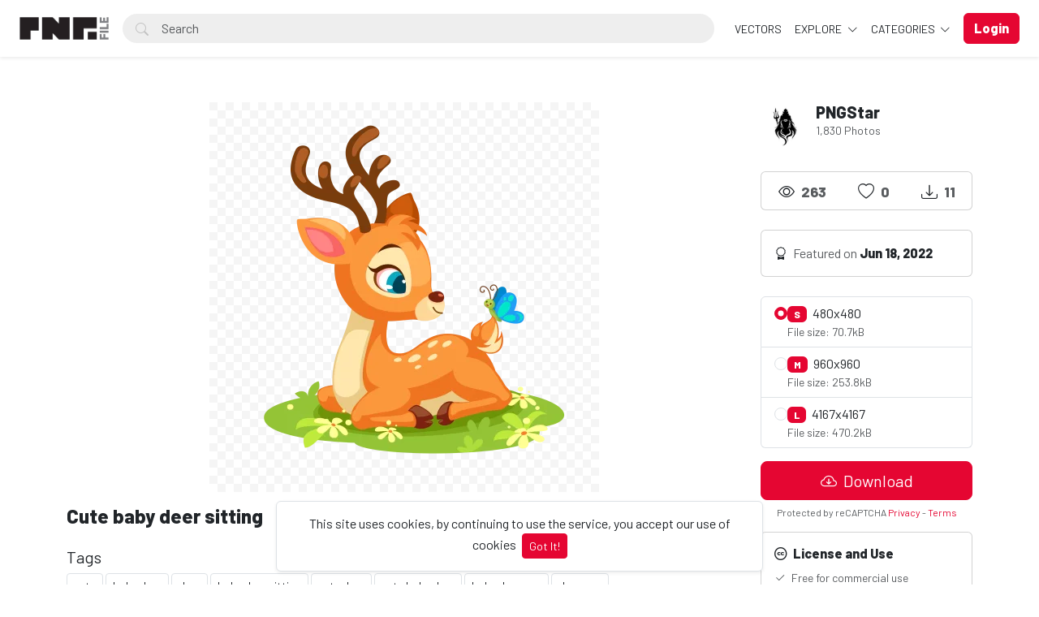

--- FILE ---
content_type: text/html; charset=UTF-8
request_url: https://pngfile.net/photo/1335/cute-baby-deer-sitting
body_size: 14679
content:
<!doctype html>
<html lang="en" data-bs-theme="light" id="theme-asset">
  <head>
     <!-- Google tag (gtag.js) -->
<script async src="https://www.googletagmanager.com/gtag/js?id=G-06LK37KSQV"></script>
<script>
  window.dataLayer = window.dataLayer || [];
  function gtag(){dataLayer.push(arguments);}
  gtag('js', new Date());

  gtag('config', 'G-06LK37KSQV');
</script>

    <meta charset="utf-8">
    <meta name="viewport" content="width=device-width, initial-scale=1, shrink-to-fit=no">
    <meta name="csrf-token" content="AWl9EQsDkZulvL99ecUweC613oQBMkChXXcOO83H">
    <meta name="description" content="Cute baby deer sitting - Photo #1335 -   Download 100% free PNG images with transparent backgrounds! Browse thousands of high-resolution PNGs for designers, marketers &amp; content creators. No attribution required!.">
    <meta name="keywords" content="cute,baby deer,deer,baby deer sitting,cute deer,cute baby deer,baby deer png,deer png,Free PNG images, Transparent PNG download, High-quality PNG files, PNG clipart free, No background PNG, Free transparent images, PNG for designers, Royalty-free PNGs, HD PNG download, PNG graphics free, Cutout PNG images, Free stock PNG, PNG icons free, Free stock PNG, PNG without watermark, Download PNG for commercial use" />
    <meta name="theme-color" content="#e50632">
    <link rel="shortcut icon" href="https://pngfile.net/public/img/favicon-1750238283.png" />

    <title>Cute baby deer sitting - Photo #1335 - Pngfile</title>

    <!-- Bootstrap core CSS -->
<link href="https://pngfile.net/public/css/core.min.css?v=5.8" rel="stylesheet">
<link href="https://pngfile.net/public/css/bootstrap.min.css?v=5.8" rel="stylesheet">
<link href="https://pngfile.net/public/css/bootstrap-icons.css?v=5.8" rel="stylesheet">
<link href="https://pngfile.net/public/js/fleximages/jquery.flex-images.css" rel="stylesheet">
<link href="https://pngfile.net/public/css/styles.css?v=5.8" rel="stylesheet">


<script type="text/javascript">
var URL_BASE = "https://pngfile.net";
var lang = 'en';
var _title = 'Cute baby deer sitting - Photo #1335 -  Pngfile';
var session_status = "off";
var colorStripe = '#000000';
var copiedSuccess = "Link successfully copied";
var error = "Error occurred";
var error_oops = "Oops...";
var resending_code = "Resending code...";
var isProfile = false;
var download = 'Download';
var downloading = 'Downloading...';
var announcement_cookie = "";
var ok = "Ok";
var darkMode = "Dark mode";
var lightMode = "Light mode";

</script>

<style type="text/css">


.home-cover { background-image: url('https://pngfile.net/public/img/header_index-1749985787.jpg') }
:root {
  --color-default: #e50632 !important;
  --bg-auth: url('https://pngfile.net/public/img/header_index-1749985787.jpg');
}
</style>

          <!-- Web Application Manifest -->
<link rel="manifest" href="https://pngfile.net/manifest.json">
<!-- Add to homescreen for Chrome on Android -->
<meta name="mobile-web-app-capable" content="yes">
<meta name="application-name" content="Pngfile">

<!-- Add to homescreen for Safari on iOS -->
<meta name="apple-mobile-web-app-capable" content="yes">
<meta name="apple-mobile-web-app-status-bar-style" content="black">
<meta name="apple-mobile-web-app-title" content="Pngfile">
<link rel="apple-touch-icon" href="public/images/icons/b2a250aa79beda3662177285b59fa443.png">


<link href="public/images/icons/861fc463cce4806694597e9d5e109dda.png" media="(device-width: 320px) and (device-height: 568px) and (-webkit-device-pixel-ratio: 2)" rel="apple-touch-startup-image" />
<link href="public/images/icons/c1cf5bdc7b103c44b3214280039f2c4b.png" media="(device-width: 375px) and (device-height: 667px) and (-webkit-device-pixel-ratio: 2)" rel="apple-touch-startup-image" />
<link href="public/images/icons/883f35eb992ccebb16d4b6374882cd2e.png" media="(device-width: 621px) and (device-height: 1104px) and (-webkit-device-pixel-ratio: 3)" rel="apple-touch-startup-image" />
<link href="public/images/icons/75c14023e8c9633994f8370ed303fe72.png" media="(device-width: 375px) and (device-height: 812px) and (-webkit-device-pixel-ratio: 3)" rel="apple-touch-startup-image" />
<link href="public/images/icons/b4f13b6ac45847e0fcaae9c0efae8427.png" media="(device-width: 768px) and (device-height: 1024px) and (-webkit-device-pixel-ratio: 2)" rel="apple-touch-startup-image" />
<link href="public/images/icons/da23e10ccf8189630320d3cf7ee9891c.png" media="(device-width: 834px) and (device-height: 1112px) and (-webkit-device-pixel-ratio: 2)" rel="apple-touch-startup-image" />
<link href="public/images/icons/44ad967b8c0d7b145ec4c61d57bf4e0c.png" media="(device-width: 1024px) and (device-height: 1366px) and (-webkit-device-pixel-ratio: 2)" rel="apple-touch-startup-image" />

<!-- Tile for Win8 -->
<meta name="msapplication-TileColor" content="#ffffff">
<meta name="msapplication-TileImage" content="public/images/icons/b2a250aa79beda3662177285b59fa443.png">

<script type="text/javascript">
    // Initialize the service worker
    if ('serviceWorker' in navigator) {
        navigator.serviceWorker.register('https://pngfile.net/serviceworker.js', {
            scope: '.'
        }).then(function (registration) {
            // Registration was successful
            console.log('Laravel PWA: ServiceWorker registration successful with scope: ', registration.scope);
        }, function (err) {
            // registration failed :(
            console.log('Laravel PWA: ServiceWorker registration failed: ', err);
        });
    }
</script>
        
    <meta property="og:type" content="website" />
<meta property="og:image:width" content="480"/>
<meta property="og:image:height" content="480"/>

<meta property="og:site_name" content="Pngfile"/>
<meta property="og:url" content="https://pngfile.net/photo/1335/cute-baby-deer-sitting"/>
<meta property="og:image" content="https://pngfile.net/files/preview/960x960/11655539081wfjpvgdsoygr0iyszzs9xhmjcpdcoxrho98xmigprfxpuyv5stxbaukl3bgp05x3kdxaul1jxcrfnafvmzdsuncoooyp4b1gauc1.png"/>
<meta property="og:title" content="Cute baby deer sitting - Photo #1335"/>
<meta property="og:description" content=""/>

<meta name="twitter:card" content="summary_large_image" />
<meta name="twitter:image" content="https://pngfile.net/files/preview/960x960/11655539081wfjpvgdsoygr0iyszzs9xhmjcpdcoxrho98xmigprfxpuyv5stxbaukl3bgp05x3kdxaul1jxcrfnafvmzdsuncoooyp4b1gauc1.png" />
<meta name="twitter:title" content="Cute baby deer sitting - Photo #1335" />
<meta name="twitter:description" content=""/>


        
    <script async src="https://pagead2.googlesyndication.com/pagead/js/adsbygoogle.js?client=ca-pub-2361953163398215"
     crossorigin="anonymous"></script>
  </head>
  <body>
    <div class="overlay" data-bs-toggle="offcanvas" data-bs-target="#offcanvas"></div>
  <div class="popout font-default"></div>

  <div class="wrap-loader">
  <div class="progress-wrapper display-none position-absolute w-100" id="progress">
    <div class="progress progress-container">
      <div class="progress-bar progress-bg" role="progressbar" aria-valuenow="60" aria-valuemin="0" aria-valuemax="100" style="width: 0%;"></div>
    </div>
    <div class="wrap-container">
      <div class="progress-info">
        <div class="progress-percentage">
          <span class="percent">0%</span>
        </div>
      </div>
    </div>

  </div>
  </div>

    <div class="fixed-bottom">
    <div class="d-flex justify-content-center align-items-center">
      <div class="text-center display-none bg-white showBanner shadow-sm mb-3 mx-2 border">
        This site uses cookies, by continuing to use the service, you accept our use of cookies

        <button class="btn btn-sm btn-custom ms-1" id="close-banner">
          Got It!
        </button>
      </div>
    </div>
  </div>


    <main>
            <header class="py-3 shadow-sm fixed-top bg-white" id="header">
        <div class="container-fluid d-grid gap-3 px-4 align-items-center" style="grid-template-columns: 0fr 2fr;">

            <a href="https://pngfile.net" class="d-flex align-items-center col-lg-4 link-dark text-decoration-none fw-bold display-6">
              <img src="https://pngfile.net/public/img/logo-1749976214.png" class="logoMain d-none d-lg-block" width="110" />
              <img src="https://pngfile.net/public/img/logo_light-1749976295.png" class="logoLight d-none d-lg-block" width="110" />
              <img src="https://pngfile.net/public/img/favicon-1750238283.png" class="logo d-block d-lg-none" height="32" />
            </a>

          <div class="d-flex align-items-center">
            <form action="https://pngfile.net/search" method="get" class="w-100 me-3 position-relative">
              <i class="bi bi-search btn-search bar-search"></i>
              <input type="text" class="form-control rounded-pill ps-5 input-search search-navbar" name="q" autocomplete="off" placeholder="Search" required minlength="3">
            </form>

            <!-- Start Nav -->
            <ul class="nav col-12 col-lg-auto me-lg-auto mb-2 justify-content-center mb-md-0 navbar-session">

              

              
                <li><a href="https://pngfile.net/explore/vectors" class="nav-link px-2 link-dark">VECTORS</a></li>

              <li class="dropdown">
                <a href="javascript:void(0);" class="nav-link px-2 link-dark dropdown-toggle" id="dropdownExplore" data-bs-toggle="dropdown" aria-expanded="false">
                Explore
              </a>
              <ul class="dropdown-menu dropdown-menu-macos dropdown-menu-lg-end arrow-dm" aria-labelledby="dropdownExplore">
                <li><a class="dropdown-item" href="https://pngfile.net/members"><i class="bi bi-people me-2"></i> Members</a></li>
                <li><a class="dropdown-item" href="https://pngfile.net/collections"><i class="bi bi-plus-square me-2"></i> Collections</a></li>
     <!--       <li><a class="dropdown-item" href="https://pngfile.net/explore/vectors"><i class="bi-bezier me-2"></i> Vectors</a></li> -->
                <li><a class="dropdown-item" href="https://pngfile.net/tags"><i class="bi-tags me-2"></i> Tags</a></li>

                
                <li><hr class="dropdown-divider"></li>

                <li><a class="dropdown-item" href="https://pngfile.net/featured">Featured</a></li>
                <li><a class="dropdown-item" href="https://pngfile.net/popular">Popular</a></li>
                <li><a class="dropdown-item" href="https://pngfile.net/latest">Latest</a></li>
                                <li><a class="dropdown-item" href="https://pngfile.net/most/viewed">Most Viewed</a></li>
                <li><a class="dropdown-item" href="https://pngfile.net/most/downloads">Most Downloads</a></li>
              </ul>
              </li>

              <li class="dropdown">
                <a href="javascript:void(0);" class="nav-link px-2 link-dark dropdown-toggle" id="dropdownExplore" data-bs-toggle="dropdown" aria-expanded="false">
                  Categories
                </a>
                <ul class="dropdown-menu dropdown-menu-macos dropdown-menu-lg-end arrow-dm" aria-labelledby="dropdownCategories">

                                  <li>
                  <a class="dropdown-item" href="https://pngfile.net/category/free-animal-pngs">
                  Animals
                    </a>
                  </li>
                                    <li>
                  <a class="dropdown-item" href="https://pngfile.net/category/free-background-png-textures">
                  Backgrounds
                    </a>
                  </li>
                                    <li>
                  <a class="dropdown-item" href="https://pngfile.net/category/banners">
                  Banners
                    </a>
                  </li>
                                    <li>
                  <a class="dropdown-item" href="https://pngfile.net/category/brands-logo">
                  Brands Logo
                    </a>
                  </li>
                                    <li>
                  <a class="dropdown-item" href="https://pngfile.net/category/free-business-png-templates">
                  Business
                    </a>
                  </li>
                  
                                    <li>
                    <a class="dropdown-item arrow" href="https://pngfile.net/categories">
                      <strong>View all</strong>
                      </a>
                    </li>
                                    </ul>
              </li>

              
            </ul><!-- End Nav -->

                                  <a class="btn btn-custom ms-2 animate-up-2 d-none d-lg-block" href="https://pngfile.net/login">
                  <strong>Login</strong>
                  </a>
                

            
            <a class="ms-3 toggle-menu d-block d-lg-none text-dark fs-3" data-bs-toggle="offcanvas" data-bs-target="#offcanvas" href="#">
            <i class="bi-list"></i>
            </a>

          </div><!-- d-flex -->
        </div><!-- container-fluid -->
      </header>

    <div class="offcanvas offcanvas-end w-75" tabindex="-1" id="offcanvas" data-bs-keyboard="false" data-bs-backdrop="false">
    <div class="offcanvas-header">
        <span class="offcanvas-title" id="offcanvas"></span>
        <button type="button" class="btn-close text-reset close-menu-mobile" data-bs-dismiss="offcanvas" aria-label="Close"></button>
    </div>
    <div class="offcanvas-body px-0">
        <ul class="nav nav-pills flex-column mb-sm-auto mb-0 align-items-start" id="menu">

          
          
            <li>
                <a href="#explore" data-bs-toggle="collapse" class="nav-link text-truncate link-dark dropdown-toggle">
                    Explore
                  </a>
            </li>

            <div class="collapse ps-3" id="explore">

              <li><a class="nav-link text-truncate text-muted" href="https://pngfile.net/members"><i class="bi bi-people me-2"></i> Members</a></li>
              <li><a class="nav-link text-truncate text-muted" href="https://pngfile.net/collections"><i class="bi bi-plus-square me-2"></i> Collections</a></li>
              <li><a class="nav-link text-truncate text-muted" href="https://pngfile.net/explore/vectors"><i class="bi-bezier me-2"></i> Vectors</a></li>
              <li><a class="nav-link text-truncate text-muted" href="https://pngfile.net/tags"><i class="bi-tags me-2"></i> Tags</a></li>

              
              <li><a class="nav-link text-truncate text-muted" href="https://pngfile.net/featured">Featured</a></li>
              <li><a class="nav-link text-truncate text-muted" href="https://pngfile.net/popular">Popular</a></li>
              <li><a class="nav-link text-truncate text-muted" href="https://pngfile.net/latest">Latest</a></li>
                            <li><a class="nav-link text-truncate text-muted" href="https://pngfile.net/most/viewed">Most Viewed</a></li>
              <li><a class="nav-link text-truncate text-muted" href="https://pngfile.net/most/downloads">Most Downloads</a></li>
            </div>

            <li>
                <a href="#categories" data-bs-toggle="collapse" class="nav-link text-truncate link-dark dropdown-toggle">
                    Categories
                  </a>
            </li>

            <div class="collapse ps-3" id="categories">
                              <li>
                <a class="nav-link text-truncate text-muted" href="https://pngfile.net/category/free-animal-pngs">
                Animals
                  </a>
                </li>
                                <li>
                <a class="nav-link text-truncate text-muted" href="https://pngfile.net/category/free-background-png-textures">
                Backgrounds
                  </a>
                </li>
                                <li>
                <a class="nav-link text-truncate text-muted" href="https://pngfile.net/category/banners">
                Banners
                  </a>
                </li>
                                <li>
                <a class="nav-link text-truncate text-muted" href="https://pngfile.net/category/brands-logo">
                Brands Logo
                  </a>
                </li>
                                <li>
                <a class="nav-link text-truncate text-muted" href="https://pngfile.net/category/free-business-png-templates">
                Business
                  </a>
                </li>
                
                                <li>
                  <a class="nav-link text-truncate text-muted arrow" href="https://pngfile.net/categories">
                    <strong>View all</strong>
                    </a>
                  </li>
                              </div>

                      <li class="p-3 w-100">
              <a href="https://pngfile.net/login" class="btn btn-custom d-block w-100 animate-up-2" title="Login">
                <strong>Login</strong>
              </a>
            </li>
                  </ul>
    </div>
</div>

    
        
  <!-- start thanks to author sharing -->
  <div class="fixed-bottom display-none" id="alertThanks">
    <div class="d-flex justify-content-center align-items-center">
      <div class="alert-thanks bg-white border shadow-sm mb-3 mx-2 position-relative alert-dismissible">
        <button type="button" class="btn-close text-dark" id="closeThanks">
          <i class="bi bi-x-lg"></i>
        </button>

        <div class="d-flex">
          <div class="flex-shrink-0">
            <img class="img-fluid rounded img-thanks-share" width="100" src="https://pngfile.blr1.digitaloceanspaces.com/uploads/thumbnail/cute-baby-deer-sitting-11655539081pol0lavmco.png" />
          </div>
          <div class="flex-grow-1 ms-3">
            <h5>Give thanks! <i class="bi-stars text-warning"></i></h5>
            Give thanks to @<strong>PNGStar</strong> for sharing this photo for free, the easiest way, sharing on social networks.

            <ul class="list-inline mt-2 fs-5">
        			<li class="list-inline-item me-3"><a class="btn-facebook-share" title="Facebook" href="https://www.facebook.com/sharer/sharer.php?u=https://pngfile.net/photo/1335/cute-baby-deer-sitting" target="_blank"><i class="fab fa-facebook"></i></a></li>
        			<li class="list-inline-item me-3"><a class="text-dark" title="Twitter" href="https://twitter.com/intent/tweet?url=https://pngfile.net/photo/1335/cute-baby-deer-sitting&text=Cute baby deer sitting" data-url="https://pngfile.net/photo/1335/cute-baby-deer-sitting" target="_blank"><i class="bi-twitter-x"></i></a></li>
        			<li class="list-inline-item me-3"><a class="btn-pinterest-share" title="Pinterest" href="//www.pinterest.com/pin/create/button/?url=https://pngfile.net/photo/1335/cute-baby-deer-sitting&media=https://pngfile.net/files/preview/960x960/11655539081wfjpvgdsoygr0iyszzs9xhmjcpdcoxrho98xmigprfxpuyv5stxbaukl3bgp05x3kdxaul1jxcrfnafvmzdsuncoooyp4b1gauc1.png&description=Cute baby deer sitting" target="_blank"><i class="fab fa-pinterest"></i></a></li>
              <li class="list-inline-item"><a class="btn-whatsapp-share" title="Whatsapp" href="whatsapp://send?text=https://pngfile.net/photo/1335/cute-baby-deer-sitting" target="_blank"><i class="fab fa-whatsapp"></i></a></li>
             </ul>
          </div>
        </div>
      </div>
    </div>
  </div><!-- thanks to author sharing -->
  

<section class="section section-sm">
  <div class="container-custom container pt-5">
    <div class="row">
  <!-- Col MD -->
  <div class="col-md-9">

  	
  
	<div class="text-center mb-3">
    <div style="margin: 0 auto; background: url('https://pngfile.net/public/img/pixel.gif') repeat center center; max-width:480px; max-height: 480px">

          <a href="https://pngfile.net/files/preview/960x960/11655539081wfjpvgdsoygr0iyszzs9xhmjcpdcoxrho98xmigprfxpuyv5stxbaukl3bgp05x3kdxaul1jxcrfnafvmzdsuncoooyp4b1gauc1.png" class="glightbox" style="cursor: zoom-in;">
      <img alt="Cute baby deer sitting" class="img-fluid lazyload" style="display: inline-block; width: 480px" src="https://pngfile.blr1.digitaloceanspaces.com/uploads/thumbnail/cute-baby-deer-sitting-11655539081pol0lavmco.png" data-src="https://pngfile.net/files/preview/960x960/11655539081wfjpvgdsoygr0iyszzs9xhmjcpdcoxrho98xmigprfxpuyv5stxbaukl3bgp05x3kdxaul1jxcrfnafvmzdsuncoooyp4b1gauc1.png?type=free" />
      </a>

    
    </div>
	</div>

	<h1 class="text-break item-title pb-3">
	 Cute baby deer sitting
	</h1>

  
<!-- Start Block -->
<div class="d-block mb-4">
	<h5 class="fw-light">Tags</h5>
  
	   	   <a href="https://pngfile.net/tags/cute" class="btn btn-sm bg-white border e-none btn-category mb-2">
	   	cute
	   </a>
	   	   <a href="https://pngfile.net/tags/baby_deer" class="btn btn-sm bg-white border e-none btn-category mb-2">
	   	baby deer
	   </a>
	   	   <a href="https://pngfile.net/tags/deer" class="btn btn-sm bg-white border e-none btn-category mb-2">
	   	deer
	   </a>
	   	   <a href="https://pngfile.net/tags/baby_deer_sitting" class="btn btn-sm bg-white border e-none btn-category mb-2">
	   	baby deer sitting
	   </a>
	   	   <a href="https://pngfile.net/tags/cute_deer" class="btn btn-sm bg-white border e-none btn-category mb-2">
	   	cute deer
	   </a>
	   	   <a href="https://pngfile.net/tags/cute_baby_deer" class="btn btn-sm bg-white border e-none btn-category mb-2">
	   	cute baby deer
	   </a>
	   	   <a href="https://pngfile.net/tags/baby_deer_png" class="btn btn-sm bg-white border e-none btn-category mb-2">
	   	baby deer png
	   </a>
	   	   <a href="https://pngfile.net/tags/deer_png" class="btn btn-sm bg-white border e-none btn-category mb-2">
	   	deer png
	   </a>
	   </div><!-- End Block -->

<!-- Googlo Ad Start-->
<script async src="https://pagead2.googlesyndication.com/pagead/js/adsbygoogle.js?client=ca-pub-2361953163398215"
     crossorigin="anonymous"></script>
<!-- Pngfile-Horizontal-Add -->
<ins class="adsbygoogle"
     style="display:block"
     data-ad-client="ca-pub-2361953163398215"
     data-ad-slot="6606903972"
     data-ad-format="auto"
     data-full-width-responsive="true"></ins>
<script>
     (adsbygoogle = window.adsbygoogle || []).push({});
</script>
<!-- Google Ad End-->

<!-- Start Block -->
<div class="d-block mb-4">
	<h5 class="fw-normal">You may also like</h5>
	<div id="imagesFlex" class="flex-images d-block margin-bottom-40">
		<div id="imagesFlex" class="flex-images d-block">
	
		

<a class="item hovercard" data-w="480" data-h="694" href="https://pngfile.net/photo/8/baby-deer-cartoon-png-free-download" style="background: url(https://pngfile.net/public/img/pixel.gif) repeat center center #e4e4e4;">
	
		<!-- hover-content -->
		<span class="hover-content">
			<span class="text-truncate title-hover-content" title="Baby Deer Cartoon Png Free Download">
								</span>

			<div class="sub-hover d-flex align-items-center">
				<div class="flex-shrink-0">
				  <img src="https://pngfile.blr1.digitaloceanspaces.com/avatar/default.jpg"class="rounded-circle avatarUser" style="width: 32px; height: 32px;">
				</div>
				<div class="flex-grow-1 ms-3 text-truncate">
					<span class="d-block w-100 text-truncate">Baby Deer Cartoon Png Free Download</span>
					<span class="me-2 d-block w-100 text-truncate">by Rony Desoza</span>
				</div>

			  </div>

		</span><!-- hover-content -->

			<img alt="Baby Deer Cartoon Png Free Download" class="previewImage d-none" sizes="580px" srcset="https://pngfile.net/files/preview/961x1388/21565851880rlflwd4hjvdwu58untb1czxs2jv0jzyu9icmxkiok2ymubjskc3jdyazaxpxjetodxpqz48kjp8sxkwge4zu2luwqzjl62yonzne.png?size=small&type=free 280w, https://pngfile.net/files/preview/961x1388/21565851880rlflwd4hjvdwu58untb1czxs2jv0jzyu9icmxkiok2ymubjskc3jdyazaxpxjetodxpqz48kjp8sxkwge4zu2luwqzjl62yonzne.png?size=medium&type=free 480w" src="https://pngfile.net/files/preview/961x1388/21565851880rlflwd4hjvdwu58untb1czxs2jv0jzyu9icmxkiok2ymubjskc3jdyazaxpxjetodxpqz48kjp8sxkwge4zu2luwqzjl62yonzne.png" />
		</a>
		
		

<a class="item hovercard" data-w="480" data-h="585" href="https://pngfile.net/photo/10/baby-horse-cartoon-png-free-download" style="background: url(https://pngfile.net/public/img/pixel.gif) repeat center center #e4e4e4;">
	
		<!-- hover-content -->
		<span class="hover-content">
			<span class="text-truncate title-hover-content" title="Baby Horse Cartoon Png Free Download">
								</span>

			<div class="sub-hover d-flex align-items-center">
				<div class="flex-shrink-0">
				  <img src="https://pngfile.blr1.digitaloceanspaces.com/avatar/default.jpg"class="rounded-circle avatarUser" style="width: 32px; height: 32px;">
				</div>
				<div class="flex-grow-1 ms-3 text-truncate">
					<span class="d-block w-100 text-truncate">Baby Horse Cartoon Png Free Download</span>
					<span class="me-2 d-block w-100 text-truncate">by Rony Desoza</span>
				</div>

			  </div>

		</span><!-- hover-content -->

			<img alt="Baby Horse Cartoon Png Free Download" class="previewImage d-none" sizes="580px" srcset="https://pngfile.net/files/preview/960x1170/21565852112njtljurhdkbw3tb5jzkp1ax3kodipa1kjdhqura8blqvit6dmyyqvqm9zu6jy9ahrag1kcf1qxwtkzfk9pgi6nvzzpk9zo8sjz9p.png?size=small&type=free 280w, https://pngfile.net/files/preview/960x1170/21565852112njtljurhdkbw3tb5jzkp1ax3kodipa1kjdhqura8blqvit6dmyyqvqm9zu6jy9ahrag1kcf1qxwtkzfk9pgi6nvzzpk9zo8sjz9p.png?size=medium&type=free 480w" src="https://pngfile.net/files/preview/960x1170/21565852112njtljurhdkbw3tb5jzkp1ax3kodipa1kjdhqura8blqvit6dmyyqvqm9zu6jy9ahrag1kcf1qxwtkzfk9pgi6nvzzpk9zo8sjz9p.png" />
		</a>
		
		

<a class="item hovercard" data-w="850" data-h="552" href="https://pngfile.net/photo/12/baby-tiger-cartoon-png-free-download" style="background: url(https://pngfile.net/public/img/pixel.gif) repeat center center #e4e4e4;">
	
		<!-- hover-content -->
		<span class="hover-content">
			<span class="text-truncate title-hover-content" title="Baby Tiger Cartoon Png Free Download">
				 <i class="bi bi-award" title="Featured"></i> 				</span>

			<div class="sub-hover d-flex align-items-center">
				<div class="flex-shrink-0">
				  <img src="https://pngfile.blr1.digitaloceanspaces.com/avatar/default.jpg"class="rounded-circle avatarUser" style="width: 32px; height: 32px;">
				</div>
				<div class="flex-grow-1 ms-3 text-truncate">
					<span class="d-block w-100 text-truncate">Baby Tiger Cartoon Png Free Download</span>
					<span class="me-2 d-block w-100 text-truncate">by Rony Desoza</span>
				</div>

			  </div>

		</span><!-- hover-content -->

			<img alt="Baby Tiger Cartoon Png Free Download" class="previewImage d-none" sizes="580px" srcset="https://pngfile.net/files/preview/1280x831/21565853069kzczvkjnvybd9yiavlsvodqi6ov12ernhhyhyre6clwj4ogimkfqdjim7xvb5pb5a0ik4ozcvywlp0jifbpcltz04fxqhdexih5c.png?size=small&type=free 280w, https://pngfile.net/files/preview/1280x831/21565853069kzczvkjnvybd9yiavlsvodqi6ov12ernhhyhyre6clwj4ogimkfqdjim7xvb5pb5a0ik4ozcvywlp0jifbpcltz04fxqhdexih5c.png?size=medium&type=free 480w" src="https://pngfile.net/files/preview/1280x831/21565853069kzczvkjnvybd9yiavlsvodqi6ov12ernhhyhyre6clwj4ogimkfqdjim7xvb5pb5a0ik4ozcvywlp0jifbpcltz04fxqhdexih5c.png" />
		</a>
		
		

<a class="item hovercard" data-w="480" data-h="480" href="https://pngfile.net/photo/865/cute-and-funny-cat-png" style="background: url(https://pngfile.net/public/img/pixel.gif) repeat center center #e4e4e4;">
	
		<!-- hover-content -->
		<span class="hover-content">
			<span class="text-truncate title-hover-content" title="Cute and Funny Cat Png">
								</span>

			<div class="sub-hover d-flex align-items-center">
				<div class="flex-shrink-0">
				  <img src="https://pngfile.blr1.digitaloceanspaces.com/avatar/admin-117497966906jcat41eds.jpg"class="rounded-circle avatarUser" style="width: 32px; height: 32px;">
				</div>
				<div class="flex-grow-1 ms-3 text-truncate">
					<span class="d-block w-100 text-truncate">Cute and Funny Cat Png</span>
					<span class="me-2 d-block w-100 text-truncate">by PNGStar</span>
				</div>

			  </div>

		</span><!-- hover-content -->

			<img alt="Cute and Funny Cat Png" class="previewImage d-none" sizes="580px" srcset="https://pngfile.net/files/preview/960x960/11593113689pbhgk8xuv7yzmczg8omuqu2vunq5oswdxmocbzix4pkglct3cla3sygzytki58mthasmxnkytosjxec3ndgtryd3w4utyrqvqhwi.png?size=small&type=free 280w, https://pngfile.net/files/preview/960x960/11593113689pbhgk8xuv7yzmczg8omuqu2vunq5oswdxmocbzix4pkglct3cla3sygzytki58mthasmxnkytosjxec3ndgtryd3w4utyrqvqhwi.png?size=medium&type=free 480w" src="https://pngfile.net/files/preview/960x960/11593113689pbhgk8xuv7yzmczg8omuqu2vunq5oswdxmocbzix4pkglct3cla3sygzytki58mthasmxnkytosjxec3ndgtryd3w4utyrqvqhwi.png" />
		</a>
		
		

<a class="item hovercard" data-w="480" data-h="480" href="https://pngfile.net/photo/866/cute-and-funny-cat-png-free-download" style="background: url(https://pngfile.net/public/img/pixel.gif) repeat center center #e4e4e4;">
	
		<!-- hover-content -->
		<span class="hover-content">
			<span class="text-truncate title-hover-content" title="Cute and Funny Cat Png  Free Download">
								</span>

			<div class="sub-hover d-flex align-items-center">
				<div class="flex-shrink-0">
				  <img src="https://pngfile.blr1.digitaloceanspaces.com/avatar/admin-117497966906jcat41eds.jpg"class="rounded-circle avatarUser" style="width: 32px; height: 32px;">
				</div>
				<div class="flex-grow-1 ms-3 text-truncate">
					<span class="d-block w-100 text-truncate">Cute and Funny Cat Png  Free Download</span>
					<span class="me-2 d-block w-100 text-truncate">by PNGStar</span>
				</div>

			  </div>

		</span><!-- hover-content -->

			<img alt="Cute and Funny Cat Png  Free Download" class="previewImage d-none" sizes="580px" srcset="https://pngfile.net/files/preview/960x960/11593113776xd4gprjtzdg6fpzjvbkjopfph1ahkw19rubbtmzqzbbfeoddq0q0wrudr5c5ayno1jufridyyib8ieh3znbeojx8rj3eicx15d5o.png?size=small&type=free 280w, https://pngfile.net/files/preview/960x960/11593113776xd4gprjtzdg6fpzjvbkjopfph1ahkw19rubbtmzqzbbfeoddq0q0wrudr5c5ayno1jufridyyib8ieh3znbeojx8rj3eicx15d5o.png?size=medium&type=free 480w" src="https://pngfile.net/files/preview/960x960/11593113776xd4gprjtzdg6fpzjvbkjopfph1ahkw19rubbtmzqzbbfeoddq0q0wrudr5c5ayno1jufridyyib8ieh3znbeojx8rj3eicx15d5o.png" />
		</a>
		
		

<a class="item hovercard" data-w="480" data-h="480" href="https://pngfile.net/photo/867/funny-cat-png-free-download" style="background: url(https://pngfile.net/public/img/pixel.gif) repeat center center #e4e4e4;">
	
		<!-- hover-content -->
		<span class="hover-content">
			<span class="text-truncate title-hover-content" title="Funny Cat Png Free Download">
								</span>

			<div class="sub-hover d-flex align-items-center">
				<div class="flex-shrink-0">
				  <img src="https://pngfile.blr1.digitaloceanspaces.com/avatar/admin-117497966906jcat41eds.jpg"class="rounded-circle avatarUser" style="width: 32px; height: 32px;">
				</div>
				<div class="flex-grow-1 ms-3 text-truncate">
					<span class="d-block w-100 text-truncate">Funny Cat Png Free Download</span>
					<span class="me-2 d-block w-100 text-truncate">by PNGStar</span>
				</div>

			  </div>

		</span><!-- hover-content -->

			<img alt="Funny Cat Png Free Download" class="previewImage d-none" sizes="580px" srcset="https://pngfile.net/files/preview/960x960/11593113832mnbhaf3awfubgxubuxtgmva5vl3gyj0rv9s4xnd6utlzrhfbtic6pum7fuw1dv66qvam1lko8u9lihm2fzl31mxvpw4ahpda07bd.png?size=small&type=free 280w, https://pngfile.net/files/preview/960x960/11593113832mnbhaf3awfubgxubuxtgmva5vl3gyj0rv9s4xnd6utlzrhfbtic6pum7fuw1dv66qvam1lko8u9lihm2fzl31mxvpw4ahpda07bd.png?size=medium&type=free 480w" src="https://pngfile.net/files/preview/960x960/11593113832mnbhaf3awfubgxubuxtgmva5vl3gyj0rv9s4xnd6utlzrhfbtic6pum7fuw1dv66qvam1lko8u9lihm2fzl31mxvpw4ahpda07bd.png" />
		</a>
		
		

<a class="item hovercard" data-w="480" data-h="481" href="https://pngfile.net/photo/868/funny-cat-png-free-download" style="background: url(https://pngfile.net/public/img/pixel.gif) repeat center center #e4e4e4;">
	
		<!-- hover-content -->
		<span class="hover-content">
			<span class="text-truncate title-hover-content" title="Funny Cat Png Free Download">
								</span>

			<div class="sub-hover d-flex align-items-center">
				<div class="flex-shrink-0">
				  <img src="https://pngfile.blr1.digitaloceanspaces.com/avatar/admin-117497966906jcat41eds.jpg"class="rounded-circle avatarUser" style="width: 32px; height: 32px;">
				</div>
				<div class="flex-grow-1 ms-3 text-truncate">
					<span class="d-block w-100 text-truncate">Funny Cat Png Free Download</span>
					<span class="me-2 d-block w-100 text-truncate">by PNGStar</span>
				</div>

			  </div>

		</span><!-- hover-content -->

			<img alt="Funny Cat Png Free Download" class="previewImage d-none" sizes="580px" srcset="https://pngfile.net/files/preview/960x961/11593113893wssn5dbsjsifwhfp1xcnjxmjvitbgp558rdgud9wu5oyjhslbvalstzsb7m2hijlie897uv9j2qbcjilnhiag9cuk0o1hdelcjri.png?size=small&type=free 280w, https://pngfile.net/files/preview/960x961/11593113893wssn5dbsjsifwhfp1xcnjxmjvitbgp558rdgud9wu5oyjhslbvalstzsb7m2hijlie897uv9j2qbcjilnhiag9cuk0o1hdelcjri.png?size=medium&type=free 480w" src="https://pngfile.net/files/preview/960x961/11593113893wssn5dbsjsifwhfp1xcnjxmjvitbgp558rdgud9wu5oyjhslbvalstzsb7m2hijlie897uv9j2qbcjilnhiag9cuk0o1hdelcjri.png" />
		</a>
		
		

<a class="item hovercard" data-w="480" data-h="481" href="https://pngfile.net/photo/869/funny-cat-cartoon-png" style="background: url(https://pngfile.net/public/img/pixel.gif) repeat center center #e4e4e4;">
	
		<!-- hover-content -->
		<span class="hover-content">
			<span class="text-truncate title-hover-content" title="Funny Cat Cartoon Png">
								</span>

			<div class="sub-hover d-flex align-items-center">
				<div class="flex-shrink-0">
				  <img src="https://pngfile.blr1.digitaloceanspaces.com/avatar/admin-117497966906jcat41eds.jpg"class="rounded-circle avatarUser" style="width: 32px; height: 32px;">
				</div>
				<div class="flex-grow-1 ms-3 text-truncate">
					<span class="d-block w-100 text-truncate">Funny Cat Cartoon Png</span>
					<span class="me-2 d-block w-100 text-truncate">by PNGStar</span>
				</div>

			  </div>

		</span><!-- hover-content -->

			<img alt="Funny Cat Cartoon Png" class="previewImage d-none" sizes="580px" srcset="https://pngfile.net/files/preview/960x961/11593113965o5edjivqzg38oiyfvg4mqvxrauckcerahxzidunga9lkg0vhplziby0c7mpcpvhg9z4qwgiqu8xuo5n3ytp7fvsbsgmexkgtqbyu.png?size=small&type=free 280w, https://pngfile.net/files/preview/960x961/11593113965o5edjivqzg38oiyfvg4mqvxrauckcerahxzidunga9lkg0vhplziby0c7mpcpvhg9z4qwgiqu8xuo5n3ytp7fvsbsgmexkgtqbyu.png?size=medium&type=free 480w" src="https://pngfile.net/files/preview/960x961/11593113965o5edjivqzg38oiyfvg4mqvxrauckcerahxzidunga9lkg0vhplziby0c7mpcpvhg9z4qwgiqu8xuo5n3ytp7fvsbsgmexkgtqbyu.png" />
		</a>
		
		

<a class="item hovercard" data-w="480" data-h="480" href="https://pngfile.net/photo/870/cute-funny-black-silhouette-png" style="background: url(https://pngfile.net/public/img/pixel.gif) repeat center center #e4e4e4;">
	
		<!-- hover-content -->
		<span class="hover-content">
			<span class="text-truncate title-hover-content" title="Cute Funny Black  Silhouette Png">
								</span>

			<div class="sub-hover d-flex align-items-center">
				<div class="flex-shrink-0">
				  <img src="https://pngfile.blr1.digitaloceanspaces.com/avatar/admin-117497966906jcat41eds.jpg"class="rounded-circle avatarUser" style="width: 32px; height: 32px;">
				</div>
				<div class="flex-grow-1 ms-3 text-truncate">
					<span class="d-block w-100 text-truncate">Cute Funny Black  Silhouette Png</span>
					<span class="me-2 d-block w-100 text-truncate">by PNGStar</span>
				</div>

			  </div>

		</span><!-- hover-content -->

			<img alt="Cute Funny Black  Silhouette Png" class="previewImage d-none" sizes="580px" srcset="https://pngfile.net/files/preview/960x960/11593114233w1z9xui4f9d0fekatonuw14d9ns888hmqnzgijezcqcdqynbskooak3mhbtu30ijlmdakaruaratbcokm6bmnee01t1btwza1lej.png?size=small&type=free 280w, https://pngfile.net/files/preview/960x960/11593114233w1z9xui4f9d0fekatonuw14d9ns888hmqnzgijezcqcdqynbskooak3mhbtu30ijlmdakaruaratbcokm6bmnee01t1btwza1lej.png?size=medium&type=free 480w" src="https://pngfile.net/files/preview/960x960/11593114233w1z9xui4f9d0fekatonuw14d9ns888hmqnzgijezcqcdqynbskooak3mhbtu30ijlmdakaruaratbcokm6bmnee01t1btwza1lej.png" />
		</a>
		
		

<a class="item hovercard" data-w="480" data-h="480" href="https://pngfile.net/photo/871/cute-funny-black-cat-silhouette-png" style="background: url(https://pngfile.net/public/img/pixel.gif) repeat center center #e4e4e4;">
	
		<!-- hover-content -->
		<span class="hover-content">
			<span class="text-truncate title-hover-content" title="Cute Funny  Black Cat Silhouette Png">
								</span>

			<div class="sub-hover d-flex align-items-center">
				<div class="flex-shrink-0">
				  <img src="https://pngfile.blr1.digitaloceanspaces.com/avatar/admin-117497966906jcat41eds.jpg"class="rounded-circle avatarUser" style="width: 32px; height: 32px;">
				</div>
				<div class="flex-grow-1 ms-3 text-truncate">
					<span class="d-block w-100 text-truncate">Cute Funny  Black Cat Silhouette Png</span>
					<span class="me-2 d-block w-100 text-truncate">by PNGStar</span>
				</div>

			  </div>

		</span><!-- hover-content -->

			<img alt="Cute Funny  Black Cat Silhouette Png" class="previewImage d-none" sizes="580px" srcset="https://pngfile.net/files/preview/960x960/11593114368svxr2kbxv7ol3oslk1tagtdesufrghdrhci5lxvzy7oocbydpw5funx4thclotybicpsacu9jeoanm4m1onspexsfx8vj3m5q63w.png?size=small&type=free 280w, https://pngfile.net/files/preview/960x960/11593114368svxr2kbxv7ol3oslk1tagtdesufrghdrhci5lxvzy7oocbydpw5funx4thclotybicpsacu9jeoanm4m1onspexsfx8vj3m5q63w.png?size=medium&type=free 480w" src="https://pngfile.net/files/preview/960x960/11593114368svxr2kbxv7ol3oslk1tagtdesufrghdrhci5lxvzy7oocbydpw5funx4thclotybicpsacu9jeoanm4m1onspexsfx8vj3m5q63w.png" />
		</a>
			</div><!-- flex-images -->

			</div>
</div><!-- End Block -->

<!-- Start Block -->
<div class="d-block mb-5">

  
	

	<div class="gridComments" id="gridComments">
			</div><!-- gridComments -->

</div><!-- End Block -->

 </div><!-- /COL MD -->

 <div class="col-md-3">

 	
 	<!-- Start Panel -->
 	<div class="panel panel-default mb-4">
	  <div class="panel-body">
	    <div class="media none-overflow">
			  <div class="float-start me-2">
			    <a href="https://pngfile.net/PNGStar">
			      <img class="media-object rounded-circle" src="https://pngfile.blr1.digitaloceanspaces.com/avatar/admin-117497966906jcat41eds.jpg" width="60" height="60" >
			    </a>
			  </div>
			  <div class="media-body">
			  	<a href="https://pngfile.net/PNGStar" class="text-dark">
			    	<h5 class="m-0">PNGStar</h5>
			    </a>
			    <small class="d-block text-muted">1,830 Photos</small>

          <p class="mt-2">
			    	
	    			 				    </p>
			  </div>
			</div>
	  </div>
	</div><!-- End Panel -->


	<!-- Start Panel -->
 	 <div class="card mb-4">
	  <div class="card-body p-0">
	  		<ul class="list-stats list-inline">
	    	<li>
	    	<h5 class="d-block text-center m-0"><i class="bi bi-eye me-1"></i> <small class="text-muted">263</small></h5>
	    	</li>

	    	<li>
	    		<h5 class="d-block text-center m-0"><i class="bi bi-heart me-1"></i> <small id="countLikes" class="text-muted">0</small></h5>
	    	</li>

	    	<li>
	    		<h5 class="d-block text-center m-0"><i class="bi bi-download me-1"></i> <small class="text-muted">11</small></h5>
	    	</li>

	    </ul>
	  </div>
	</div> 
	
	<!-- End Panel -->

		<!-- Start Panel -->
	<div class="card mb-4">
		<div class="card-body">
	<i class="bi bi-award me-1"></i> <span class="text-muted">Featured on </span>
	<strong>Jun 18, 2022</strong>
		</div>
	</div><!-- End card -->
	
  <!-- btn-group -->
	<div class="d-block mb-3">

            <form action="https://pngfile.net/download/stock/[base64]" method="post">

          <input type="hidden" name="_token" value="AWl9EQsDkZulvL99ecUweC613oQBMkChXXcOO83H" autocomplete="off">
          <div class="position-relative mb-3">

            <div class="list-group mx-0">
                      		 	              <label class="list-group-item d-flex gap-2 c-pointer">
                <input class="form-check-input flex-shrink-0" type="radio"  checked  name="type" id="radiosmall" value="small">
                <span>
                  <span class="badge bg-custom me-1">S</span> 480x480
                  <small class="d-block text-muted">File size: 70.7kB</small>
                </span>
              </label>
                      		 	              <label class="list-group-item d-flex gap-2 c-pointer">
                <input class="form-check-input flex-shrink-0" type="radio"  name="type" id="radiomedium" value="medium">
                <span>
                  <span class="badge bg-custom me-1">M</span> 960x960
                  <small class="d-block text-muted">File size: 253.8kB</small>
                </span>
              </label>
                      		 	              <label class="list-group-item d-flex gap-2 c-pointer">
                <input class="form-check-input flex-shrink-0" type="radio"  name="type" id="radiolarge" value="large">
                <span>
                  <span class="badge bg-custom me-1">L</span> 4167x4167
                  <small class="d-block text-muted">File size: 470.2kB</small>
                </span>
              </label>
              
            </div>
          </div><!-- form-group -->

      <!-- btn-free -->
  		<button type="submit" class="btn btn-lg btn-custom w-100 d-block  btnDownload downloadableButton " id="downloadBtn">
  			<i class="bi bi-cloud-arrow-down me-1"></i> Download
  			</button>
        <!-- btn-free -->
        </form>

   
    
    
                  <small class="d-block w-100 text-center mt-2 lh-sm fs-small text-muted">
          Protected by reCAPTCHA
          <a href="https://policies.google.com/privacy" target="_blank">Privacy</a> - <a href="https://policies.google.com/terms" target="_blank">Terms</a>
        </small>
          
	</div><!-- End btn-group -->


		<!-- Start Panel -->
	<div class="card mb-4">
		<div class="card-body">
			<h6><i class="fab fa-creative-commons me-1"></i> License and Use</h6>
			<small class="text-muted"><i class="bi bi-check2 me-1"></i> Free for commercial use</small>

						<small class="d-block text-muted"><i class="bi bi-x me-1"></i> No attribution required</small>
			
		</div>
	</div><!-- End Panel -->
  
			<!-- Start Panel -->
	<div class="card mb-4">
		<div class="card-body">
			<h6 class="float-start m-0" style="line-height: inherit;"><i class="bi bi-share me-1"></i> Share</h6>

		<ul class="list-inline float-end m-0 fs-5">
			<li class="list-inline-item"><a class="btn-facebook-share" title="Facebook" href="https://www.facebook.com/sharer/sharer.php?u=https://pngfile.net/photo/1335/cute-baby-deer-sitting" target="_blank"><i class="fab fa-facebook"></i></a></li>
			<li class="list-inline-item"><a class="text-dark" title="Twitter" href="https://twitter.com/intent/tweet?url=https://pngfile.net/photo/1335/cute-baby-deer-sitting&text=Cute baby deer sitting" data-url="https://pngfile.net/photo/1335/cute-baby-deer-sitting" target="_blank"><i class="bi-twitter-x"></i></a></li>
			<li class="list-inline-item"><a class="btn-pinterest-share" title="Pinterest" href="//www.pinterest.com/pin/create/button/?url=https://pngfile.net/photo/1335/cute-baby-deer-sitting&media=https://pngfile.net/files/preview/960x960/11655539081wfjpvgdsoygr0iyszzs9xhmjcpdcoxrho98xmigprfxpuyv5stxbaukl3bgp05x3kdxaul1jxcrfnafvmzdsuncoooyp4b1gauc1.png&description=Cute baby deer sitting" target="_blank"><i class="fab fa-pinterest"></i></a></li>
      <li class="list-inline-item"><a class="btn-whatsapp-share" title="Whatsapp" href="whatsapp://send?text=https://pngfile.net/photo/1335/cute-baby-deer-sitting" target="_blank"><i class="fab fa-whatsapp"></i></a></li>
     </ul>
		</div>
	</div><!-- End card -->
	
	


<!-- Color Papale Section -->
	
	
	<!-- Start Panel -->
	<div class="card mb-4">
		<div class="card-body">
			<h6><i class="bi bi-droplet me-1"></i> Color Palette</h6>

					   	<a title="#FB973C" href="https://pngfile.net/colors/FB973C" class="colorPalette showTooltip" style="background-color: #FB973C;"></a>
		   			   	<a title="#93C336" href="https://pngfile.net/colors/93C336" class="colorPalette showTooltip" style="background-color: #93C336;"></a>
		   			   	<a title="#793B0D" href="https://pngfile.net/colors/793B0D" class="colorPalette showTooltip" style="background-color: #793B0D;"></a>
		   			   	<a title="#FEE6AD" href="https://pngfile.net/colors/FEE6AD" class="colorPalette showTooltip" style="background-color: #FEE6AD;"></a>
		   			   	<a title="#F86363" href="https://pngfile.net/colors/F86363" class="colorPalette showTooltip" style="background-color: #F86363;"></a>
		   			</div>
	</div><!-- End card -->
	
<!-- Color Papale Section -->

	
	
	
<ul class="list-group">
       <li class="list-group-item"><i class="bi bi-info-circle me-1"></i> <strong>Details</strong></li>

    <!--<li class="list-group-item">Photo <small class="float-end text-muted">#1335</small></li>-->
    <!--<li class="list-group-item">Published on <small class="float-end text-muted">Jun 18, 2022</small></li>-->
	  <li class="list-group-item">Photo type <small class="float-end text-muted">PNG </small></li>
	  <!--<li class="list-group-item">Resolution <small class="float-end text-muted">4167x4167</small></li>>-->
          <li class="list-group-item">Category
        <small class="float-end text-muted">
        <a href="https://pngfile.net/category/free-animal-pngs" class="text-decoration-underline" title="Animals">
          Animals
        </a>
        </small>
      </li>
        	  <li href="#" class="list-group-item">File size <small class="float-end text-muted">470.2kB</small></li>
	</ul>






 </div><!-- /COL MD -->
</div><!-- row -->
 </div><!-- container wrap-ui -->

 

</section>

          <div class="py-5 py-footer-large bg-dark-2 text-light">
  <footer class="container">
     <div class="row">
        <div class="col-md-3">
           <a href="https://pngfile.net">
           <img src="https://pngfile.net/public/img/logo_light-1749976295.png" width="150">
           </a>
                      <span class="w-100 d-block mb-2">Keep connect with us! Follow us on any of these platforms</span>
                      <ul class="list-inline list-social">
                            <li class="list-inline-item"><a href="https://www.twitter.com/" target="_blank" class="ico-social"><i class="bi-twitter-x"></i></a></li>
                                          <li class="list-inline-item"><a href="https://www.facebook.com/" target="_blank" class="ico-social"><i class="fab fa-facebook"></i></a></li>
                                          <li class="list-inline-item"><a href="https://www.instagram.com/" target="_blank" class="ico-social"><i class="fab fa-instagram"></i></a></li>
                                          <li class="list-inline-item"><a href="https://www.linkedin.com/" target="_blank" class="ico-social"><i class="fab fa-linkedin"></i></a></li>
                                          <li class="list-inline-item"><a href="https://www.youtube.com/" target="_blank" class="ico-social"><i class="fab fa-youtube"></i></a></li>
                                          <li class="list-inline-item"><a href="https://www.pinterest.com/" target="_blank" class="ico-social"><i class="fab fa-pinterest"></i></a></li>
                         </ul>
           <li>
              <div id="installContainer" class="display-none">
                 <button class="btn btn-custom w-100 rounded-pill mb-4" id="butInstall" type="button">
                 <i class="bi-phone mr-1"></i> Install Web App
                 </button>
              </div>
           </li>
        </div>
        <div class="col-md-3">
           <h6 class="text-uppercase">About</h6>
           <ul class="list-unstyled">
                            <li><a class="text-white text-decoration-none" href="https://pngfile.net/page/terms-of-service">Terms and Conditions</a></li>
                            <li><a class="text-white text-decoration-none" href="https://pngfile.net/page/privacy">Privacy Policy</a></li>
                            <li><a class="text-white text-decoration-none" href="https://pngfile.net/page/about-us">About Us</a></li>
                            <li><a class="text-white text-decoration-none" href="https://pngfile.net/page/frequently-asked-questions">FAQ</a></li>
                            <li><a class="text-white text-decoration-none" href="https://pngfile.net/page/license-terms-for-free-png-downloads">License</a></li>
                                          <li><a class="text-white text-decoration-none" href="https://pngfile.net/contact">Contact us</a></li>
              </li>
           </ul>
        </div>
        <div class="col-md-3">
           <h6 class="text-uppercase">Categories</h6>
           <ul class="list-unstyled">
                            <li>
                 <a class="text-white text-decoration-none" href="https://pngfile.net/category/free-animal-pngs">
                 Animals
                 </a>
              </li>
                            <li>
                 <a class="text-white text-decoration-none" href="https://pngfile.net/category/free-background-png-textures">
                 Backgrounds
                 </a>
              </li>
                            <li>
                 <a class="text-white text-decoration-none" href="https://pngfile.net/category/banners">
                 Banners
                 </a>
              </li>
                            <li>
                 <a class="text-white text-decoration-none" href="https://pngfile.net/category/brands-logo">
                 Brands Logo
                 </a>
              </li>
                            <li>
                 <a class="text-white text-decoration-none" href="https://pngfile.net/category/free-business-png-templates">
                 Business
                 </a>
              </li>
                                          <li><a class="text-white text-decoration-none arrow" href="https://pngfile.net/categories">View all</a></li>
                         </ul>
        </div>
        <div class="col-md-3">
           <h6 class="text-uppercase">Links</h6>
           <ul class="list-unstyled">
                            <li>
                 <a class="text-white text-decoration-none" href="https://pngfile.net/featured">Featured</a>
              </li>
              <li>
                 <a class="text-white text-decoration-none" href="https://pngfile.net/collections">Collections</a>
              </li>
                            <li>
                 <a class="text-white text-decoration-none" href="https://pngfile.net/login">Login</a>
              </li>
                            <li>
                 <a class="text-white text-decoration-none" href="https://pngfile.net/register">Sign up</a>
              </li>
              
              <li class="my-2">
               <a class="text-white text-decoration-none" href="javascript:void(0);" id="switchTheme">
                  
                  <i class="bi-moon-stars me-2"></i> 
                    Dark mode
                        
                                    </a>
               </li>

                            <li class="dropdown mt-1">
                 <div class="btn-group dropup">
                    <a class="btn btn-outline-light rounded-pill mt-2 dropdown-toggle px-4" id="dropdownLang" href="javascript:;" data-bs-toggle="dropdown">
                    <i class="fa fa-globe me-1"></i>
                                                            English
                                                                                                    </a>
                    <div class="dropdown-menu dropdown-menu-macos">
                                              <a class="dropdown-item dropdown-lang  active  " aria-labelledby="dropdownLang" >
                                              <i class="bi bi-check2 me-1"></i>
                                              English
                                              <a class="dropdown-item dropdown-lang " aria-labelledby="dropdownLang"  href="https://pngfile.net/change/lang/es" >
                                              Español
                                              </a>
                    </div>
                 </div>
                 <!-- dropup -->
              </li>
           </ul>
        </div>
     </div>
  </footer>
</div>
<footer class="py-2 bg-dark-3 text-white">
  <div class="container">
     <div class="row">
        <div class="col-md-12 text-center">
           &copy; 2026 - Pngfile, All rights reserved.
        </div>
     </div>
  </div>
</footer>    
    </main>

    <!-- Bootstrap core JavaScript
================================================== -->
<!-- Placed at the end of the document so the pages load faster -->
<script src="https://pngfile.net/public/js/core.min.js?v=5.8"></script>
<script src="https://pngfile.net/public/js/bootstrap.min.js?v=5.8"></script>
<script src="https://pngfile.net/public/js/fleximages/jquery.flex-images.min.js"></script>
<script src="https://pngfile.net/public/js/timeago/jqueryTimeago_en.js"></script>
<script src="https://pngfile.net/public/js/functions.js?v=5.8"></script>
<script src="https://pngfile.net/public/js/install-app.js?v=5.8"></script>
<script src="https://pngfile.net/public/js/switch-theme.js?v=5.8"></script>

<script type="text/javascript">


</script>

    <script src="https://pngfile.net/public/js/lazysizes.min.js" async=""></script>


<script type="text/javascript">

const lightbox = GLightbox({
					    touchNavigation: true,
					    loop: false,
					    closeEffect: 'fade'
					});

$autor = false;

$('#imagesFlex').flexImages({ maxRows: 3, truncate: true });

$('#btnFormPP').click(function(e) {
	$('#form_pp').submit();
});


   		 
  
  
  function scrollElement(element) {
  	var offset = $(element).offset().top;
  	$('html, body').animate({scrollTop:offset}, 500);
  };

	//<<---- PAGINATION AJAX
    $(document).on('click','.pagination a', function(e) {
			e.preventDefault();
			var page = $(this).attr('href').split('page=')[1];
			$.ajax({
				headers: {
        	'X-CSRF-TOKEN': $('meta[name="csrf-token"]').attr('content')
    		},
					url: 'https://pngfile.net/ajax/comments?photo=1335&page=' + page


			}).done(function(data) {
				if (data) {

					scrollElement('#gridComments');

					$('.gridComments').html(data);

					jQuery(".timeAgo").timeago();

					$('[data-toggle="tooltip"]').tooltip();
				} else {
					$('.popout').addClass('popout-error').html(error).fadeIn('500').delay('5000').fadeOut('500');
				}
				//<**** - Tooltip
			});
		});//<<---- PAGINATION AJAX

    function toFixed(number, decimals) {
          var x = Math.pow(10, Number(decimals) + 1);
          return (Number(number) + (1 / x)).toFixed(decimals);
        }

        function taxes(price) {
          // Taxes
          var taxes = $('li.isTaxable').length;
          var totalTax = 0;

          for (var i = 1; i <= taxes; i++) {
            var percentage = $('.percentageAppliedTax'+i).attr('data');
            var valueFinal = (price * percentage / 100);
            $('.amount'+i).html(toFixed(valueFinal, 2));
            totalTax += valueFinal;
          }
          return (Math.round(totalTax * 100) / 100).toFixed(2);
        }

      $('#license').on('change', function() {

        var type  = $("#license option:selected").text();
        $price = $('#itemPrice').html();


        if ($(this).val() == 'regular') {
          $finalPrice = parseFloat($price/10);

          $('#itemPrice').html($finalPrice);
          $('.subtotal').html($finalPrice.toFixed(2));
        } else {
          $finalPrice = parseFloat($price*10);

          $('#itemPrice').html($finalPrice);
          $('.subtotal').html($finalPrice.toFixed(2));
        }

        // Total
        var total = (parseFloat($finalPrice) + parseFloat(taxes($finalPrice)));
        $('#total').html(total.toFixed(2));

        $('#licenseOnModal').val($(this).val());
        $('#summaryLicense').html(type);
      });

    $('.itemPrice').on('click', function() {

      var type  = $(this).attr("data-type");
      var amount  = $(this).attr("data-amount");
      var dataImage = $(this).attr('data-image');
      var buttonDownload = '<i class="fa fa-cloud-download me-1"></i> Download';
      var license = $('#license').val();

      $('#typeOnModal').val(type);
      $('#summaryImage').html(dataImage);

      if (license == 'regular') {
        var valueOriginal = 0;
      } else {
        var valueOriginal = (0*10);
      }

      var amountMedium = (valueOriginal * 2);
      var amountLarge = (valueOriginal * 3);
      var amountVector = (valueOriginal * 4);

      if (type == 'small') {

        if ($autor == false) {
          $('#downloadBtn').html('<i class="bi bi-cart2 me-1"></i> Buy <span id="priceItem">$<span id="itemPrice">'+valueOriginal+'</span> <small class="sm-currency-code">USD</small></span>')
          .attr('data-type', 'small');
          $('.subtotal').html(valueOriginal.toFixed(2));

          // Total
          var total = (parseFloat(valueOriginal) + parseFloat(taxes(valueOriginal)));
          $('#total').html(total.toFixed(2));
        }

      } else if (type == 'medium') {

        if ($autor == false) {
          $('#downloadBtn').html('<i class="bi bi-cart2 me-1"></i> Buy <span id="priceItem">$<span id="itemPrice">'+amountMedium+'</span> <small class="sm-currency-code">USD</small></span>')
          .attr('data-type', 'medium');
          $('.subtotal').html(amountMedium.toFixed(2));

          // Total
          var total = (parseFloat(amountMedium) + parseFloat(taxes(amountMedium)));
          $('#total').html(total.toFixed(2));
        }

      } else if (type == 'large') {

        if($autor == false) {
          $('#downloadBtn').html('<i class="bi bi-cart2 me-1"></i> Buy <span id="priceItem">$<span id="itemPrice">'+amountLarge+'</span> <small class="sm-currency-code">USD</small></span>')
          .attr('data-type', 'large');
          $('.subtotal').html(amountLarge.toFixed(2));

          // Total
          var total = (parseFloat(amountLarge) + parseFloat(taxes(amountLarge)));
          $('#total').html(total.toFixed(2));
        }

      }  else if (type == 'vector') {

        if($autor == false) {
          $('#downloadBtn').html('<i class="bi bi-cart2 me-1"></i> Buy <span id="priceItem">$<span id="itemPrice">'+amountVector+'</span> <small class="sm-currency-code">USD</small></span>')
          .attr('data-type', 'vector');
          $('.subtotal').html(amountVector.toFixed(2));

          // Total
          var total = (parseFloat(amountVector) + parseFloat(taxes(amountVector)));
          $('#total').html(total.toFixed(2));
        }
      }
    });
</script>


     <div id="bodyContainer"></div>
     </body>
</html>


--- FILE ---
content_type: text/html; charset=utf-8
request_url: https://www.google.com/recaptcha/api2/aframe
body_size: 266
content:
<!DOCTYPE HTML><html><head><meta http-equiv="content-type" content="text/html; charset=UTF-8"></head><body><script nonce="2mJn0Ecv12cJU0CU306PPA">/** Anti-fraud and anti-abuse applications only. See google.com/recaptcha */ try{var clients={'sodar':'https://pagead2.googlesyndication.com/pagead/sodar?'};window.addEventListener("message",function(a){try{if(a.source===window.parent){var b=JSON.parse(a.data);var c=clients[b['id']];if(c){var d=document.createElement('img');d.src=c+b['params']+'&rc='+(localStorage.getItem("rc::a")?sessionStorage.getItem("rc::b"):"");window.document.body.appendChild(d);sessionStorage.setItem("rc::e",parseInt(sessionStorage.getItem("rc::e")||0)+1);localStorage.setItem("rc::h",'1768997494332');}}}catch(b){}});window.parent.postMessage("_grecaptcha_ready", "*");}catch(b){}</script></body></html>

--- FILE ---
content_type: text/css
request_url: https://pngfile.net/public/css/core.min.css?v=5.8
body_size: 21732
content:
 /******************************
 * Vivify
 * ***************************
 */
 .vivify{-webkit-animation-duration:.8s;-webkit-animation-fill-mode:both;animation-duration:.8s;animation-fill-mode:both}.infinite{-webkit-animation-iteration-count:infinite;animation-iteration-count:infinite}.pulsate{-webkit-animation-name:pulsate;animation-name:pulsate;-webkit-transform-origin:center;transform-origin:center}@keyframes pulsate{0%{-webkit-animation-timing-function:cubic-bezier(0.25,0.46,0.45,0.94);animation-timing-function:cubic-bezier(0.25,0.46,0.45,0.94);-webkit-transform:scale3d(1,1,1);transform:scale3d(1,1,1)}50%{-webkit-transform:scale3d(0.8,0.8,0.8);transform:scale3d(0.8,0.8,0.8)}100%{-webkit-animation-timing-function:cubic-bezier(0.895,0.03,0.685,0.22);animation-timing-function:cubic-bezier(0.895,0.03,0.685,0.22);-webkit-transform:scale3d(1,1,1);transform:scale3d(1,1,1)}}.blink{-webkit-animation-name:blink;animation-name:blink;-webkit-animation-timing-function:cubic-bezier(0.42,0,0.58,1);animation-timing-function:cubic-bezier(0.42,0,0.58,1);-webkit-animation-duration:1s;animation-duration:1s}@keyframes blink{0%{opacity:1}25%{opacity:0}50%{opacity:1}75%{opacity:0}100%{opacity:1}}.hitLeft{-webkit-animation-name:hitLeft;animation-name:hitLeft;-webkit-backface-visibility:hidden;backface-visibility:hidden}@keyframes hitLeft{0%{-webkit-animation-timing-function:cubic-bezier(0.23,1,0.32,1);animation-timing-function:cubic-bezier(0.23,1,0.32,1);-webkit-transform:translateX(0);transform:translateX(0)}40%{-webkit-animation-timing-function:cubic-bezier(0.47,0,0.745,0.715);animation-timing-function:cubic-bezier(0.47,0,0.745,0.715);-webkit-transform:translateX(20px) rotate(4deg);transform:translateX(20px) rotate(4deg)}}.hitRight{-webkit-animation-name:hitRight;animation-name:hitRight;-webkit-backface-visibility:hidden;backface-visibility:hidden}@keyframes hitRight{0%{-webkit-animation-timing-function:cubic-bezier(0.23,1,0.32,1);animation-timing-function:cubic-bezier(0.23,1,0.32,1);-webkit-transform:translateX(0);transform:translateX(0)}40%{-webkit-animation-timing-function:cubic-bezier(0.47,0,0.745,0.715);animation-timing-function:cubic-bezier(0.47,0,0.745,0.715);-webkit-transform:translateX(-20px) rotate(-4deg);transform:translateX(-20px) rotate(-4deg)}}.shake{-webkit-animation-name:shake;animation-name:shake;-webkit-animation-duration:1s;animation-duration:1s;-webkit-animation-timing-function:cubic-bezier(0.42,0,0.58,1);animation-timing-function:cubic-bezier(0.42,0,0.58,1)}@keyframes shake{10%{-webkit-transform:translateX(-10px);transform:translateX(-10px)}20%{-webkit-transform:translateX(10px);transform:translateX(10px)}30%{-webkit-transform:translateX(-10px);transform:translateX(-10px)}40%{-webkit-transform:translateX(10px);transform:translateX(10px)}50%{-webkit-transform:translateX(-10px);transform:translateX(-10px)}60%{-webkit-transform:translateX(10px);transform:translateX(10px)}70%{-webkit-transform:translateX(-10px);transform:translateX(-10px)}80%{-webkit-transform:translateX(10px);transform:translateX(10px)}90%{-webkit-transform:translateX(-10px);transform:translateX(-10px)}}.ball{-webkit-animation-name:ball;animation-name:ball;-webkit-animation-duration:2s;animation-duration:2s}@keyframes ball{0%{-webkit-animation-timing-function:cubic-bezier(0.175,0.885,0.32,1.275);animation-timing-function:cubic-bezier(0.175,0.885,0.32,1.275);-webkit-transform:translate3d(0,0,0);transform:translate3d(0,0,0)}20%{-webkit-animation-timing-function:cubic-bezier(0.42,0,1,1);animation-timing-function:cubic-bezier(0.42,0,1,1);-webkit-transform:translate3d(0,-100px,0);transform:translate3d(0,-100px,0)}40%{-webkit-animation-timing-function:cubic-bezier(0,0,0.58,1);animation-timing-function:cubic-bezier(0,0,0.58,1);-webkit-transform:translate3d(0,0,0);transform:translate3d(0,0,0)}60%{-webkit-animation-timing-function:cubic-bezier(0.42,0,1,1);animation-timing-function:cubic-bezier(0.42,0,1,1);-webkit-transform:translate3d(0,-30px,0);transform:translate3d(0,-30px,0)}75%{-webkit-animation-timing-function:cubic-bezier(0,0,0.58,1);animation-timing-function:cubic-bezier(0,0,0.58,1);-webkit-transform:translate3d(0,0,0);transform:translate3d(0,0,0)}85%{-webkit-animation-timing-function:cubic-bezier(0.42,0,1,1);animation-timing-function:cubic-bezier(0.42,0,1,1);-webkit-transform:translate3d(0,-15px,0);transform:translate3d(0,-15px,0)}100%{-webkit-animation-timing-function:cubic-bezier(0.42,0,0.58,1);animation-timing-function:cubic-bezier(0.42,0,0.58,1);-webkit-transform:translate3d(0,0,0);transform:translate3d(0,0,0)}}.pullUp{-webkit-animation-name:pullUp;animation-name:pullUp;-webkit-backface-visibility:hidden;backface-visibility:hidden}@keyframes pullUp{0%{-webkit-transform:scale3d(0,0,0);transform:scale3d(0,0,0)}30%{-webkit-animation-timing-function:cubic-bezier(0.215,0.61,0.355,1);animation-timing-function:cubic-bezier(0.215,0.61,0.355,1);-webkit-transform:scale3d(1,0,1);transform:scale3d(1,0,1);-webkit-transform-origin:center bottom;transform-origin:center bottom}100%{-webkit-animation-timing-function:cubic-bezier(0.755,0.05,0.855,0.06);animation-timing-function:cubic-bezier(0.755,0.05,0.855,0.06);-webkit-transform:scale3d(1,1,1);transform:scale3d(1,1,1)}}.pullDown{-webkit-animation-name:pullDown;animation-name:pullDown;-webkit-backface-visibility:hidden;backface-visibility:hidden}@keyframes pullDown{0%{-webkit-transform:scale3d(0,0,0);transform:scale3d(0,0,0)}50%{-webkit-animation-timing-function:cubic-bezier(0.215,0.61,0.355,1);animation-timing-function:cubic-bezier(0.215,0.61,0.355,1);-webkit-transform:scale3d(1,0,1);transform:scale3d(1,0,1);-webkit-transform-origin:center top;transform-origin:center top}100%{-webkit-animation-timing-function:cubic-bezier(0.755,0.05,0.855,0.06);animation-timing-function:cubic-bezier(0.755,0.05,0.855,0.06);-webkit-transform:scale3d(1,1,1);transform:scale3d(1,1,1)}}.pullLeft{-webkit-animation-name:pullLeft;animation-name:pullLeft;-webkit-backface-visibility:hidden;backface-visibility:hidden}@keyframes pullLeft{0%{-webkit-transform:scale3d(0,1,1);transform:scale3d(0,1,1)}50%{-webkit-animation-timing-function:cubic-bezier(0.215,0.61,0.355,1);animation-timing-function:cubic-bezier(0.215,0.61,0.355,1);-webkit-transform:scale3d(0,1,1);transform:scale3d(0,1,1);-webkit-transform-origin:center left;transform-origin:center left}100%{-webkit-animation-timing-function:cubic-bezier(0.755,0.05,0.855,0.06);animation-timing-function:cubic-bezier(0.755,0.05,0.855,0.06);-webkit-transform:scale3d(1,1,1);transform:scale3d(1,1,1)}}.pullRight{-webkit-animation-name:pullRight;animation-name:pullRight;-webkit-backface-visibility:hidden;backface-visibility:hidden}@keyframes pullRight{0%{-webkit-transform:scale3d(0,1,1);transform:scale3d(0,1,1)}50%{-webkit-animation-timing-function:cubic-bezier(0.215,0.61,0.355,1);animation-timing-function:cubic-bezier(0.215,0.61,0.355,1);-webkit-transform:scale3d(0,1,1);transform:scale3d(0,1,1);-webkit-transform-origin:center right;transform-origin:center right}100%{-webkit-animation-timing-function:cubic-bezier(0.755,0.05,0.855,0.06);animation-timing-function:cubic-bezier(0.755,0.05,0.855,0.06);-webkit-transform:scale3d(1,1,1);transform:scale3d(1,1,1)}}.jumpInLeft{-webkit-animation-name:jumpInLeft;animation-name:jumpInLeft;-webkit-animation-timing-function:cubic-bezier(0.25,0.46,0.45,0.94);animation-timing-function:cubic-bezier(0.25,0.46,0.45,0.94);-webkit-backface-visibility:hidden;backface-visibility:hidden}@keyframes jumpInLeft{0%{opacity:0;-webkit-transform:scale3d(0.5,0.5,0.5) rotate(-90deg);transform:scale3d(0.5,0.5,0.5) rotate(-90deg)}50%{opacity:1;-webkit-transform:scale3d(1.2,1.2,1.2) rotate(10deg);transform:scale3d(1.2,1.2,1.2) rotate(10deg)}70%{-webkit-transform:scale3d(0.9,0.9,0.9) rotate(-5deg);transform:scale3d(0.9,0.9,0.9) rotate(-5deg)}90%{-webkit-transform:scale3d(1,1,1) rotate(0deg);transform:scale3d(1,1,1) rotate(0deg)}}.jumpInRight{-webkit-animation-name:jumpInRight;animation-name:jumpInRight;-webkit-animation-timing-function:cubic-bezier(0.25,0.46,0.45,0.94);animation-timing-function:cubic-bezier(0.25,0.46,0.45,0.94);-webkit-backface-visibility:hidden;backface-visibility:hidden}@keyframes jumpInRight{0%{opacity:0;-webkit-transform:scale3d(0.5,0.5,0.5) rotate(90deg);transform:scale3d(0.5,0.5,0.5) rotate(90deg)}50%{opacity:1;-webkit-transform:scale3d(1.2,1.2,1.2) rotate(-10deg);transform:scale3d(1.2,1.2,1.2) rotate(-10deg)}70%{-webkit-transform:scale3d(0.9,0.9,0.9) rotate(5deg);transform:scale3d(0.9,0.9,0.9) rotate(5deg)}90%{-webkit-transform:scale3d(1,1,1) rotate(0deg);transform:scale3d(1,1,1) rotate(0deg)}}.jumpOutRight{-webkit-animation-name:jumpOutRight;animation-name:jumpOutRight;-webkit-animation-timing-function:cubic-bezier(0.25,0.46,0.45,0.94);animation-timing-function:cubic-bezier(0.25,0.46,0.45,0.94);-webkit-backface-visibility:hidden;backface-visibility:hidden}@keyframes jumpOutRight{0%{-webkit-transform:scale3d(1,1,1) rotate(0deg);transform:scale3d(1,1,1) rotate(0deg)}30%{-webkit-transform:scale3d(0.9,0.9,0.9) rotate(5deg);transform:scale3d(0.9,0.9,0.9) rotate(5deg)}70%{opacity:1;-webkit-transform:scale3d(1.2,1.2,1.2) rotate(-10deg);transform:scale3d(1.2,1.2,1.2) rotate(-10deg)}100%{opacity:0;-webkit-transform:scale3d(0.5,0.5,0.5) rotate(90deg);transform:scale3d(0.5,0.5,0.5) rotate(90deg)}}.jumpOutLeft{-webkit-animation-name:jumpOutLeft;animation-name:jumpOutLeft;-webkit-animation-timing-function:cubic-bezier(0.25,0.46,0.45,0.94);animation-timing-function:cubic-bezier(0.25,0.46,0.45,0.94);-webkit-backface-visibility:hidden;backface-visibility:hidden}@keyframes jumpOutLeft{0%{-webkit-transform:scale3d(1,1,1) rotate(0deg);transform:scale3d(1,1,1) rotate(0deg)}30%{-webkit-transform:scale3d(0.9,0.9,0.9) rotate(-5deg);transform:scale3d(0.9,0.9,0.9) rotate(-5deg)}70%{opacity:1;-webkit-transform:scale3d(1.2,1.2,1.2) rotate(10deg);transform:scale3d(1.2,1.2,1.2) rotate(10deg)}100%{opacity:0;-webkit-transform:scale3d(0.5,0.5,0.5) rotate(-90deg);transform:scale3d(0.5,0.5,0.5) rotate(-90deg)}}.rollInLeft{-webkit-animation-name:rollInLeft;animation-name:rollInLeft;-webkit-animation-duration:.9s;animation-duration:.9s;-webkit-backface-visibility:hidden;backface-visibility:hidden}@keyframes rollInLeft{0%{-webkit-animation-timing-function:cubic-bezier(0.25,0.46,0.45,0.94);animation-timing-function:cubic-bezier(0.25,0.46,0.45,0.94);-webkit-transform:translateX(-400px) rotate(445deg);transform:translateX(-400px) rotate(445deg);opacity:0}30%{opacity:1}50%{-webkit-transform:translateX(20px) rotate(20deg);transform:translateX(20px) rotate(20deg)}100%{-webkit-animation-timing-function:cubic-bezier(0.455,0.03,0.515,0.955);animation-timing-function:cubic-bezier(0.455,0.03,0.515,0.955);-webkit-transform:translateX(0) rotate(0deg);transform:translateX(0) rotate(0deg)}}.rollInRight{-webkit-animation-name:rollInRight;animation-name:rollInRight;-webkit-animation-duration:.9s;animation-duration:.9s;-webkit-backface-visibility:hidden;backface-visibility:hidden}@keyframes rollInRight{0%{-webkit-animation-timing-function:cubic-bezier(0.25,0.46,0.45,0.94);animation-timing-function:cubic-bezier(0.25,0.46,0.45,0.94);-webkit-transform:translateX(400px) rotate(-445deg);transform:translateX(400px) rotate(-445deg);opacity:0}30%{opacity:1}50%{-webkit-transform:translateX(-20px) rotate(-20deg);transform:translateX(-20px) rotate(-20deg)}100%{-webkit-animation-timing-function:cubic-bezier(0.455,0.03,0.515,0.955);animation-timing-function:cubic-bezier(0.455,0.03,0.515,0.955);-webkit-transform:translateX(0) rotate(0deg);transform:translateX(0) rotate(0deg)}}.rollInTop{-webkit-animation-name:rollInTop;animation-name:rollInTop;-webkit-animation-duration:.9s;animation-duration:.9s;-webkit-backface-visibility:hidden;backface-visibility:hidden}@keyframes rollInTop{0%{-webkit-animation-timing-function:cubic-bezier(0.25,0.46,0.45,0.94);animation-timing-function:cubic-bezier(0.25,0.46,0.45,0.94);-webkit-transform:translateY(-400px) rotate(-445deg);transform:translateY(-400px) rotate(-445deg);opacity:0}30%{opacity:1}50%{-webkit-transform:translateY(20px) rotate(-20deg);transform:translateY(20px) rotate(-20deg)}100%{-webkit-animation-timing-function:cubic-bezier(0.455,0.03,0.515,0.955);animation-timing-function:cubic-bezier(0.455,0.03,0.515,0.955);-webkit-transform:translateY(0) rotate(0deg);transform:translateY(0) rotate(0deg)}}.rollInBottom{-webkit-animation-name:rollInBottom;animation-name:rollInBottom;-webkit-animation-duration:.9s;animation-duration:.9s;-webkit-backface-visibility:hidden;backface-visibility:hidden}@keyframes rollInBottom{0%{-webkit-animation-timing-function:cubic-bezier(0.25,0.46,0.45,0.94);animation-timing-function:cubic-bezier(0.25,0.46,0.45,0.94);-webkit-transform:translateY(400px) rotate(-445deg);transform:translateY(400px) rotate(-445deg);opacity:0}30%{opacity:1}50%{-webkit-transform:translateY(-20px) rotate(-20deg);transform:translateY(-20px) rotate(-20deg)}100%{-webkit-animation-timing-function:cubic-bezier(0.455,0.03,0.515,0.955);animation-timing-function:cubic-bezier(0.455,0.03,0.515,0.955);-webkit-transform:translateY(0) rotate(0deg);transform:translateY(0) rotate(0deg)}}.rollOutLeft{-webkit-animation-name:rollOutLeft;animation-name:rollOutLeft;-webkit-animation-duration:.9s;animation-duration:.9s;-webkit-backface-visibility:hidden;backface-visibility:hidden}@keyframes rollOutLeft{0%{opacity:1;-webkit-animation-timing-function:cubic-bezier(0.455,0.03,0.515,0.955);animation-timing-function:cubic-bezier(0.455,0.03,0.515,0.955);-webkit-transform:translateX(0) rotate(0deg);transform:translateX(0) rotate(0deg)}40%{opacity:1;-webkit-transform:translateX(20px) rotate(-20deg);transform:translateX(20px) rotate(-20deg)}100%{opacity:0;-webkit-animation-timing-function:cubic-bezier(0.25,0.46,0.45,0.94);animation-timing-function:cubic-bezier(0.25,0.46,0.45,0.94);-webkit-transform:translateX(-400px) rotate(-445deg);transform:translateX(-400px) rotate(-445deg)}}.rollOutRight{-webkit-animation-name:rollOutRight;animation-name:rollOutRight;-webkit-animation-duration:.9s;animation-duration:.9s;-webkit-backface-visibility:hidden;backface-visibility:hidden}@keyframes rollOutRight{0%{opacity:1;-webkit-animation-timing-function:cubic-bezier(0.455,0.03,0.515,0.955);animation-timing-function:cubic-bezier(0.455,0.03,0.515,0.955);-webkit-transform:translateX(0) rotate(0deg);transform:translateX(0) rotate(0deg)}40%{opacity:1;-webkit-transform:translateX(-20px) rotate(20deg);transform:translateX(-20px) rotate(20deg)}100%{opacity:0;-webkit-animation-timing-function:cubic-bezier(0.25,0.46,0.45,0.94);animation-timing-function:cubic-bezier(0.25,0.46,0.45,0.94);-webkit-transform:translateX(400px) rotate(445deg);transform:translateX(400px) rotate(445deg)}}.rollOutTop{-webkit-animation-name:rollOutTop;animation-name:rollOutTop;-webkit-animation-duration:.9s;animation-duration:.9s;-webkit-backface-visibility:hidden;backface-visibility:hidden}@keyframes rollOutTop{0%{opacity:1;-webkit-animation-timing-function:cubic-bezier(0.455,0.03,0.515,0.955);animation-timing-function:cubic-bezier(0.455,0.03,0.515,0.955);-webkit-transform:translateY(0) rotate(0deg);transform:translateY(0) rotate(0deg)}40%{opacity:1;-webkit-transform:translateY(20px) rotate(20deg);transform:translateY(20px) rotate(20deg)}100%{opacity:0;-webkit-animation-timing-function:cubic-bezier(0.25,0.46,0.45,0.94);animation-timing-function:cubic-bezier(0.25,0.46,0.45,0.94);-webkit-transform:translateY(-400px) rotate(445deg);transform:translateY(-400px) rotate(445deg)}}.rollOutBottom{-webkit-animation-name:rollOutBottom;animation-name:rollOutBottom;-webkit-animation-duration:.9s;animation-duration:.9s;-webkit-backface-visibility:hidden;backface-visibility:hidden}@keyframes rollOutBottom{0%{opacity:1;-webkit-animation-timing-function:cubic-bezier(0.455,0.03,0.515,0.955);animation-timing-function:cubic-bezier(0.455,0.03,0.515,0.955);-webkit-transform:translateY(0) rotate(0deg);transform:translateY(0) rotate(0deg)}40%{opacity:1;-webkit-transform:translateY(-20px) rotate(-20deg);transform:translateY(-20px) rotate(-20deg)}100%{opacity:0;-webkit-animation-timing-function:cubic-bezier(0.25,0.46,0.45,0.94);animation-timing-function:cubic-bezier(0.25,0.46,0.45,0.94);-webkit-transform:translateY(400px) rotate(-445deg);transform:translateY(400px) rotate(-445deg)}}.popIn{-webkit-animation-name:popIn;animation-name:popIn}@keyframes popIn{0%{-webkit-transform:scale3d(0,0,0);transform:scale3d(0,0,0);opacity:0}20%{opacity:1}40%{-webkit-animation-timing-function:cubic-bezier(0.47,0,0.745,0.715);animation-timing-function:cubic-bezier(0.47,0,0.745,0.715);-webkit-transform:scale3d(1.08,1.08,1.08);transform:scale3d(1.08,1.08,1.08)}60%{-webkit-animation-timing-function:cubic-bezier(0.42,0,0.58,1);animation-timing-function:cubic-bezier(0.42,0,0.58,1);-webkit-transform:scale3d(1,1,1);transform:scale3d(1,1,1)}80%{-webkit-animation-timing-function:cubic-bezier(0.42,0,0.58,1);animation-timing-function:cubic-bezier(0.42,0,0.58,1);-webkit-transform:scale3d(1.03,1.03,1.03);transform:scale3d(1.03,1.03,1.03)}100%{-webkit-animation-timing-function:cubic-bezier(0.25,0.46,0.45,0.94);animation-timing-function:cubic-bezier(0.25,0.46,0.45,0.94);-webkit-transform:scale3d(1,1,1);transform:scale3d(1,1,1)}}.popInLeft{-webkit-animation-name:popInLeft;animation-name:popInLeft}@keyframes popInLeft{0%{opacity:0;-webkit-transform:translate3d(-200px,0,0) scale3d(0.1,0.1,0.1);transform:translate3d(-200px,0,0) scale3d(0.1,0.1,0.1)}40%{opacity:1;-webkit-transform:translate3d(0,0,0) scale3d(1.08,1.08,1.08);transform:translate3d(0,0,0) scale3d(1.08,1.08,1.08);-webkit-animation-timing-function:cubic-bezier(0.47,0,0.745,0.715);animation-timing-function:cubic-bezier(0.47,0,0.745,0.715)}60%{-webkit-animation-timing-function:cubic-bezier(0.42,0,0.58,1);animation-timing-function:cubic-bezier(0.42,0,0.58,1);-webkit-transform:scale3d(1,1,1);transform:scale3d(1,1,1)}80%{-webkit-animation-timing-function:cubic-bezier(0.42,0,0.58,1);animation-timing-function:cubic-bezier(0.42,0,0.58,1);-webkit-transform:scale3d(1.03,1.03,1.03);transform:scale3d(1.03,1.03,1.03)}100%{-webkit-animation-timing-function:cubic-bezier(0.25,0.46,0.45,0.94);animation-timing-function:cubic-bezier(0.25,0.46,0.45,0.94);-webkit-transform:scale3d(1,1,1);transform:scale3d(1,1,1)}}.popInRight{-webkit-animation-name:popInRight;animation-name:popInRight}@keyframes popInRight{0%{-webkit-transform:translate3d(200px,0,0) scale3d(0.1,0.1,0.1);transform:translate3d(200px,0,0) scale3d(0.1,0.1,0.1);opacity:0}40%{opacity:1;-webkit-animation-timing-function:cubic-bezier(0.47,0,0.745,0.715);animation-timing-function:cubic-bezier(0.47,0,0.745,0.715);-webkit-transform:translate3d(0,0,0) scale3d(1.08,1.08,1.08);transform:translate3d(0,0,0) scale3d(1.08,1.08,1.08)}60%{-webkit-animation-timing-function:cubic-bezier(0.42,0,0.58,1);animation-timing-function:cubic-bezier(0.42,0,0.58,1);-webkit-transform:scale3d(1,1,1);transform:scale3d(1,1,1)}80%{-webkit-animation-timing-function:cubic-bezier(0.42,0,0.58,1);animation-timing-function:cubic-bezier(0.42,0,0.58,1);-webkit-transform:scale3d(1.03,1.03,1.03);transform:scale3d(1.03,1.03,1.03)}100%{-webkit-animation-timing-function:cubic-bezier(0.25,0.46,0.45,0.94);animation-timing-function:cubic-bezier(0.25,0.46,0.45,0.94);-webkit-transform:scale3d(1,1,1);transform:scale3d(1,1,1)}}.popInTop{-webkit-animation-name:popInTop;animation-name:popInTop}@keyframes popInTop{0%{-webkit-transform:translate3d(0,-200px,0) scale3d(0.1,0.1,0.1);transform:translate3d(0,-200px,0) scale3d(0.1,0.1,0.1);opacity:0}40%{opacity:1;-webkit-animation-timing-function:cubic-bezier(0.47,0,0.745,0.715);animation-timing-function:cubic-bezier(0.47,0,0.745,0.715);-webkit-transform:translate3d(0,0,0) scale3d(1.08,1.08,1.08);transform:translate3d(0,0,0) scale3d(1.08,1.08,1.08)}60%{-webkit-animation-timing-function:cubic-bezier(0.42,0,0.58,1);animation-timing-function:cubic-bezier(0.42,0,0.58,1);-webkit-transform:translate3d(0,0,0) scale3d(1,1,1);transform:translate3d(0,0,0) scale3d(1,1,1)}80%{-webkit-animation-timing-function:cubic-bezier(0.42,0,0.58,1);animation-timing-function:cubic-bezier(0.42,0,0.58,1);-webkit-transform:translate3d(0,0,0) scale3d(1.03,1.03,1.03);transform:translate3d(0,0,0) scale3d(1.03,1.03,1.03)}100%{-webkit-animation-timing-function:cubic-bezier(0.25,0.46,0.45,0.94);animation-timing-function:cubic-bezier(0.25,0.46,0.45,0.94);-webkit-transform:translate3d(0,0,0) scale3d(1,1,1);transform:translate3d(0,0,0) scale3d(1,1,1)}}.popInBottom{-webkit-animation-name:popInBottom;animation-name:popInBottom}@keyframes popInBottom{0%{-webkit-transform:translate3d(0,200px,0) scale3d(0.1,0.1,0.1);transform:translate3d(0,200px,0) scale3d(0.1,0.1,0.1);opacity:0}40%{opacity:1;-webkit-animation-timing-function:cubic-bezier(0.47,0,0.745,0.715);animation-timing-function:cubic-bezier(0.47,0,0.745,0.715);-webkit-transform:translate3d(0,0,0) scale3d(1.08,1.08,1.08);transform:translate3d(0,0,0) scale3d(1.08,1.08,1.08)}60%{-webkit-animation-timing-function:cubic-bezier(0.42,0,0.58,1);animation-timing-function:cubic-bezier(0.42,0,0.58,1);-webkit-transform:translate3d(0,0,0) scale3d(1,1,1);transform:translate3d(0,0,0) scale3d(1,1,1)}80%{-webkit-animation-timing-function:cubic-bezier(0.42,0,0.58,1);animation-timing-function:cubic-bezier(0.42,0,0.58,1);-webkit-transform:translate3d(0,0,0) scale3d(1.03,1.03,1.03);transform:translate3d(0,0,0) scale3d(1.03,1.03,1.03)}100%{-webkit-animation-timing-function:cubic-bezier(0.25,0.46,0.45,0.94);animation-timing-function:cubic-bezier(0.25,0.46,0.45,0.94);-webkit-transform:translate3d(0,0,0) scale3d(1,1,1);transform:translate3d(0,0,0) scale3d(1,1,1)}}.popOut{-webkit-animation-name:popOut;animation-name:popOut;-webkit-animation-duration:.5s;animation-duration:.5s}@keyframes popOut{0%{-webkit-animation-timing-function:cubic-bezier(0.25,0.46,0.45,0.94);animation-timing-function:cubic-bezier(0.25,0.46,0.45,0.94);-webkit-transform:scale3d(1,1,1);transform:scale3d(1,1,1)}60%{-webkit-animation-timing-function:cubic-bezier(0.42,0,0.58,1);animation-timing-function:cubic-bezier(0.42,0,0.58,1);-webkit-transform:scale3d(1.08,1.08,1.08);transform:scale3d(1.08,1.08,1.08)}80%{opacity:1;-webkit-animation-timing-function:cubic-bezier(0.42,0,0.58,1);animation-timing-function:cubic-bezier(0.42,0,0.58,1)}100%{opacity:0;-webkit-animation-timing-function:cubic-bezier(0.47,0,0.745,0.715);animation-timing-function:cubic-bezier(0.47,0,0.745,0.715);-webkit-transform:scale3d(0.3,0.3,0.3);transform:scale3d(0.3,0.3,0.3)}}.popOutLeft{-webkit-animation-name:popOutLeft;animation-name:popOutLeft;-webkit-animation-duration:.5s;animation-duration:.5s}@keyframes popOutLeft{0%{-webkit-animation-timing-function:cubic-bezier(0.25,0.46,0.45,0.94);animation-timing-function:cubic-bezier(0.25,0.46,0.45,0.94);-webkit-transform:scale3d(1,1,1) translate3d(0,0,0);transform:scale3d(1,1,1) translate3d(0,0,0);-webkit-transform-origin:left center;transform-origin:left center}40%{opacity:1;-webkit-animation-timing-function:cubic-bezier(0.42,0,0.58,1);animation-timing-function:cubic-bezier(0.42,0,0.58,1);-webkit-transform:scale3d(1.08,1.08,1.08) translate3d(0,0,0);transform:scale3d(1.08,1.08,1.08) translate3d(0,0,0)}100%{opacity:0;-webkit-animation-timing-function:cubic-bezier(0.47,0,0.745,0.715);animation-timing-function:cubic-bezier(0.47,0,0.745,0.715);-webkit-transform:scale3d(0.5,0.5,0.5) translate3d(-200px,0,0);transform:scale3d(0.5,0.5,0.5) translate3d(-200px,0,0)}}.popOutRight{-webkit-animation-name:popOutRight;animation-name:popOutRight;-webkit-backface-visibility:hidden;backface-visibility:hidden;-webkit-animation-duration:.5s;animation-duration:.5s}@keyframes popOutRight{0%{-webkit-animation-timing-function:cubic-bezier(0.25,0.46,0.45,0.94);animation-timing-function:cubic-bezier(0.25,0.46,0.45,0.94);-webkit-transform:scale3d(1,1,1) translate3d(0,0,0);transform:scale3d(1,1,1) translate3d(0,0,0);-webkit-transform-origin:right center;transform-origin:right center}40%{opacity:1;-webkit-animation-timing-function:cubic-bezier(0.42,0,0.58,1);animation-timing-function:cubic-bezier(0.42,0,0.58,1);-webkit-transform:scale3d(1.08,1.08,1.08) translate3d(0,0,0);transform:scale3d(1.08,1.08,1.08) translate3d(0,0,0)}100%{opacity:0;-webkit-animation-timing-function:cubic-bezier(0.47,0,0.745,0.715);animation-timing-function:cubic-bezier(0.47,0,0.745,0.715);-webkit-transform:scale3d(0.5,0.5,0.5) translate3d(200px,0,0);transform:scale3d(0.5,0.5,0.5) translate3d(200px,0,0)}}.popOutTop{-webkit-animation-name:popOutTop;animation-name:popOutTop;-webkit-backface-visibility:hidden;backface-visibility:hidden;-webkit-animation-duration:.5s;animation-duration:.5s}@keyframes popOutTop{0%{-webkit-animation-timing-function:cubic-bezier(0.25,0.46,0.45,0.94);animation-timing-function:cubic-bezier(0.25,0.46,0.45,0.94);-webkit-transform:scale3d(1,1,1) translate3d(0,0,0);transform:scale3d(1,1,1) translate3d(0,0,0);-webkit-transform-origin:top center;transform-origin:top center}40%{opacity:1;-webkit-animation-timing-function:cubic-bezier(0.42,0,0.58,1);animation-timing-function:cubic-bezier(0.42,0,0.58,1);-webkit-transform:scale3d(1.08,1.08,1.08) translate3d(0,0,0);transform:scale3d(1.08,1.08,1.08) translate3d(0,0,0)}100%{opacity:0;-webkit-animation-timing-function:cubic-bezier(0.47,0,0.745,0.715);animation-timing-function:cubic-bezier(0.47,0,0.745,0.715);-webkit-transform:scale3d(0.5,0.5,0.5) translate3d(0,-400px,0);transform:scale3d(0.5,0.5,0.5) translate3d(0,-400px,0)}}.popOutBottom{-webkit-animation-name:popOutBottom;animation-name:popOutBottom;-webkit-backface-visibility:hidden;backface-visibility:hidden;-webkit-animation-duration:.5s;animation-duration:.5s}@keyframes popOutBottom{0%{-webkit-animation-timing-function:cubic-bezier(0.25,0.46,0.45,0.94);animation-timing-function:cubic-bezier(0.25,0.46,0.45,0.94);-webkit-transform:scale3d(1,1,1) translate3d(0,0,0);transform:scale3d(1,1,1) translate3d(0,0,0);-webkit-transform-origin:bottom center;transform-origin:bottom center}40%{opacity:1;-webkit-animation-timing-function:cubic-bezier(0.42,0,0.58,1);animation-timing-function:cubic-bezier(0.42,0,0.58,1);-webkit-transform:scale3d(1.08,1.08,1.08) translate3d(0,0,0);transform:scale3d(1.08,1.08,1.08) translate3d(0,0,0)}100%{opacity:0;-webkit-animation-timing-function:cubic-bezier(0.47,0,0.745,0.715);animation-timing-function:cubic-bezier(0.47,0,0.745,0.715);-webkit-transform:scale3d(0.5,0.5,0.5) translate3d(0,400px,0);transform:scale3d(0.5,0.5,0.5) translate3d(0,400px,0)}}.flip{-webkit-animation-name:flip;animation-name:flip}@keyframes flip{from{-webkit-transform:perspective(400px) rotateY(-360deg) scale3d(1,1,1);transform:perspective(400px) rotateY(-360deg) scale3d(1,1,1);-webkit-animation-timing-function:cubic-bezier(0.25,0.46,0.45,0.94);animation-timing-function:cubic-bezier(0.25,0.46,0.45,0.94)}50%{-webkit-transform:perspective(400px) rotateY(-180deg) scale3d(1.2,1.2,1.2);transform:perspective(400px) rotateY(-180deg) scale3d(1.2,1.2,1.2);-webkit-animation-timing-function:cubic-bezier(0.25,0.46,0.45,0.94);animation-timing-function:cubic-bezier(0.25,0.46,0.45,0.94)}to{-webkit-transform:perspective(400px) rotateY(0deg) scale3d(1,1,1);transform:perspective(400px) rotateY(0deg) scale3d(1,1,1);-webkit-animation-timing-function:cubic-bezier(0.95,0.05,0.795,0.035);animation-timing-function:cubic-bezier(0.95,0.05,0.795,0.035)}}.flipInX{-webkit-animation-name:flipInX;animation-name:flipInX;-webkit-animation-duration:1s;animation-duration:1s}@keyframes flipInX{from{opacity:0;-webkit-transform:perspective(400px) rotateX(90deg) scale3d(1.2,1.2,1.2);transform:perspective(400px) rotateX(90deg) scale3d(1.2,1.2,1.2)}50%{opacity:1;-webkit-animation-timing-function:cubic-bezier(0.455,0.03,0.515,0.955);animation-timing-function:cubic-bezier(0.455,0.03,0.515,0.955);-webkit-transform:perspective(400px) rotateX(-20deg) scale3d(1,1,1);transform:perspective(400px) rotateX(-20deg) scale3d(1,1,1)}to{-webkit-transform:perspective(400px) rotateX(0deg) scale3d(1,1,1);transform:perspective(400px) rotateX(0deg) scale3d(1,1,1)}}.flipInY{-webkit-animation-name:flipInY;animation-name:flipInY;-webkit-animation-duration:1s;animation-duration:1s}@keyframes flipInY{from{opacity:0;-webkit-transform:perspective(400px) rotateY(90deg) scale3d(1.2,1.2,1.2);transform:perspective(400px) rotateY(90deg) scale3d(1.2,1.2,1.2)}50%{opacity:1;-webkit-animation-timing-function:cubic-bezier(0.455,0.03,0.515,0.955);animation-timing-function:cubic-bezier(0.455,0.03,0.515,0.955);-webkit-transform:perspective(400px) rotateY(-20deg) scale3d(1,1,1);transform:perspective(400px) rotateY(-20deg) scale3d(1,1,1)}to{-webkit-transform:perspective(400px) rotateY(0deg) scale3d(1,1,1);transform:perspective(400px) rotateY(0deg) scale3d(1,1,1)}}.flipOutX{-webkit-animation-name:flipOutX;animation-name:flipOutX}@keyframes flipOutX{from{-webkit-transform:perspective(400px) rotateX(0deg) scale3d(1,1,1);transform:perspective(400px) rotateX(0deg) scale3d(1,1,1)}60%{opacity:1;-webkit-animation-timing-function:cubic-bezier(0.455,0.03,0.515,0.955);animation-timing-function:cubic-bezier(0.455,0.03,0.515,0.955);-webkit-transform:perspective(400px) rotateX(-30deg) scale3d(1,1,1);transform:perspective(400px) rotateX(-30deg) scale3d(1,1,1)}to{opacity:0;-webkit-transform:perspective(400px) rotateX(90deg) scale3d(1.2,1.2,1.2);transform:perspective(400px) rotateX(90deg) scale3d(1.2,1.2,1.2)}}.flipOutY{-webkit-animation-name:flipOutY;animation-name:flipOutY}@keyframes flipOutY{from{-webkit-transform:perspective(400px) rotateY(0deg) scale3d(1,1,1);transform:perspective(400px) rotateY(0deg) scale3d(1,1,1)}60%{opacity:1;-webkit-animation-timing-function:cubic-bezier(0.455,0.03,0.515,0.955);animation-timing-function:cubic-bezier(0.455,0.03,0.515,0.955);-webkit-transform:perspective(400px) rotateY(-30deg) scale3d(1,1,1);transform:perspective(400px) rotateY(-30deg) scale3d(1,1,1)}to{opacity:0;-webkit-transform:perspective(400px) rotateY(90deg) scale3d(1.2,1.2,1.2);transform:perspective(400px) rotateY(90deg) scale3d(1.2,1.2,1.2)}}.fadeIn{-webkit-animation-name:fadeIn;animation-name:fadeIn;-webkit-animation-timing-function:cubic-bezier(0.455,0.03,0.515,0.955);animation-timing-function:cubic-bezier(0.455,0.03,0.515,0.955)}@keyframes fadeIn{0%{opacity:0}100%{opacity:1}}.fadeInRight{-webkit-animation-name:fadeInRight;animation-name:fadeInRight;-webkit-animation-timing-function:cubic-bezier(0.455,0.03,0.515,0.955);animation-timing-function:cubic-bezier(0.455,0.03,0.515,0.955)}@keyframes fadeInRight{0%{-webkit-transform:translate3d(400px,0,0);transform:translate3d(400px,0,0);opacity:0}100%{-webkit-transform:translate3d(0,0,0);transform:translate3d(0,0,0);opacity:1}}.fadeInLeft{-webkit-animation-name:fadeInLeft;animation-name:fadeInLeft;-webkit-animation-timing-function:cubic-bezier(0.455,0.03,0.515,0.955);animation-timing-function:cubic-bezier(0.455,0.03,0.515,0.955)}@keyframes fadeInLeft{0%{-webkit-transform:translate3d(-400px,0,0);transform:translate3d(-400px,0,0);opacity:0}100%{-webkit-transform:translate3d(0,0,0);transform:translate3d(0,0,0);opacity:1}}.fadeInTop{-webkit-animation-name:fadeInTop;animation-name:fadeInTop;-webkit-animation-timing-function:cubic-bezier(0.455,0.03,0.515,0.955);animation-timing-function:cubic-bezier(0.455,0.03,0.515,0.955)}@keyframes fadeInTop{0%{-webkit-transform:translate3d(0,-400px,0);transform:translate3d(0,-400px,0);opacity:0}50%{opacity:.2}100%{-webkit-transform:translate3d(0,0,0);transform:translate3d(0,0,0);opacity:1}}.fadeInBottom{-webkit-animation-name:fadeInBottom;animation-name:fadeInBottom;-webkit-animation-timing-function:cubic-bezier(0.455,0.03,0.515,0.955);animation-timing-function:cubic-bezier(0.455,0.03,0.515,0.955)}@keyframes fadeInBottom{0%{-webkit-transform:translate3d(0,400px,0);transform:translate3d(0,400px,0);opacity:0}50%{opacity:.2}100%{-webkit-transform:translate3d(0,0,0);transform:translate3d(0,0,0);opacity:1}}.fadeOut{-webkit-animation-name:fadeOut;animation-name:fadeOut;-webkit-animation-timing-function:cubic-bezier(0.455,0.03,0.515,0.955);animation-timing-function:cubic-bezier(0.455,0.03,0.515,0.955)}@keyframes fadeOut{0%{opacity:1}100%{opacity:0}}.fadeOutLeft{-webkit-animation-name:fadeOutLeft;animation-name:fadeOutLeft;-webkit-animation-timing-function:cubic-bezier(0.455,0.03,0.515,0.955);animation-timing-function:cubic-bezier(0.455,0.03,0.515,0.955)}@keyframes fadeOutLeft{0%{-webkit-transform:translate3d(0,0,0);transform:translate3d(0,0,0);opacity:1}100%{-webkit-transform:translate3d(-400px,0,0);transform:translate3d(-400px,0,0);opacity:0}}.fadeOutRight{-webkit-animation-name:fadeOutRight;animation-name:fadeOutRight;-webkit-animation-timing-function:cubic-bezier(0.455,0.03,0.515,0.955);animation-timing-function:cubic-bezier(0.455,0.03,0.515,0.955)}@keyframes fadeOutRight{0%{-webkit-transform:translate3d(0,0,0);transform:translate3d(0,0,0);opacity:1}100%{-webkit-transform:translate3d(400px,0,0);transform:translate3d(400px,0,0);opacity:0}}.fadeOutTop{-webkit-animation-name:fadeOutTop;animation-name:fadeOutTop;-webkit-animation-timing-function:cubic-bezier(0.455,0.03,0.515,0.955);animation-timing-function:cubic-bezier(0.455,0.03,0.515,0.955)}@keyframes fadeOutTop{0%{-webkit-transform:translate3d(0,0,0);transform:translate3d(0,0,0);opacity:1}40%{opacity:.2}100%{-webkit-transform:translate3d(0,-300px,0);transform:translate3d(0,-300px,0);opacity:0}}.fadeOutBottom{-webkit-animation-name:fadeOutBottom;animation-name:fadeOutBottom;-webkit-animation-timing-function:cubic-bezier(0.455,0.03,0.515,0.955);animation-timing-function:cubic-bezier(0.455,0.03,0.515,0.955)}@keyframes fadeOutBottom{0%{-webkit-transform:translate3d(0,0,0);transform:translate3d(0,0,0);opacity:1}40%{opacity:.2}100%{-webkit-transform:translate3d(0,300px,0);transform:translate3d(0,300px,0);opacity:0}}.driveInLeft{-webkit-animation-name:driveInLeft;animation-name:driveInLeft;-webkit-animation-duration:1s;animation-duration:1s}@keyframes driveInLeft{0%{opacity:0;-webkit-animation-timing-function:cubic-bezier(0.165,0.84,0.44,1);animation-timing-function:cubic-bezier(0.165,0.84,0.44,1);-webkit-transform:translate3d(-400px,0,0);transform:translate3d(-400px,0,0)}30%{opacity:1}60%{-webkit-animation-timing-function:cubic-bezier(0.55,0.055,0.675,0.19);animation-timing-function:cubic-bezier(0.55,0.055,0.675,0.19);-webkit-transform:translate3d(30px,0,0);transform:translate3d(30px,0,0)}100%{-webkit-animation-timing-function:cubic-bezier(0.645,0.045,0.355,1);animation-timing-function:cubic-bezier(0.645,0.045,0.355,1);-webkit-transform:translate3d(0,0,0);transform:translate3d(0,0,0)}}.driveInRight{-webkit-animation-name:driveInRight;animation-name:driveInRight;-webkit-animation-duration:1s;animation-duration:1s}@keyframes driveInRight{0%{opacity:0;-webkit-animation-timing-function:cubic-bezier(0.165,0.84,0.44,1);animation-timing-function:cubic-bezier(0.165,0.84,0.44,1);-webkit-transform:translate3d(400px,0,0);transform:translate3d(400px,0,0)}30%{opacity:1}60%{-webkit-animation-timing-function:cubic-bezier(0.55,0.055,0.675,0.19);animation-timing-function:cubic-bezier(0.55,0.055,0.675,0.19);-webkit-transform:translate3d(-30px,0,0);transform:translate3d(-30px,0,0)}100%{-webkit-animation-timing-function:cubic-bezier(0.645,0.045,0.355,1);animation-timing-function:cubic-bezier(0.645,0.045,0.355,1);-webkit-transform:translate3d(0,0,0);transform:translate3d(0,0,0)}}.driveInTop{-webkit-animation-name:driveInTop;animation-name:driveInTop;-webkit-animation-duration:1s;animation-duration:1s}@keyframes driveInTop{0%{opacity:0;-webkit-animation-timing-function:cubic-bezier(0.165,0.84,0.44,1);animation-timing-function:cubic-bezier(0.165,0.84,0.44,1);-webkit-transform:translate3d(0,-400px,0);transform:translate3d(0,-400px,0)}30%{opacity:1}60%{-webkit-animation-timing-function:cubic-bezier(0.55,0.055,0.675,0.19);animation-timing-function:cubic-bezier(0.55,0.055,0.675,0.19);-webkit-transform:translate3d(0,30px,0);transform:translate3d(0,30px,0)}100%{-webkit-animation-timing-function:cubic-bezier(0.645,0.045,0.355,1);animation-timing-function:cubic-bezier(0.645,0.045,0.355,1);-webkit-transform:translate3d(0,0,0);transform:translate3d(0,0,0)}}.driveInBottom{-webkit-animation-name:driveInBottom;animation-name:driveInBottom;-webkit-animation-duration:1s;animation-duration:1s}@keyframes driveInBottom{0%{opacity:0;-webkit-animation-timing-function:cubic-bezier(0.165,0.84,0.44,1);animation-timing-function:cubic-bezier(0.165,0.84,0.44,1);-webkit-transform:translate3d(0,300px,0);transform:translate3d(0,300px,0)}30%{opacity:1}60%{-webkit-animation-timing-function:cubic-bezier(0.55,0.055,0.675,0.19);animation-timing-function:cubic-bezier(0.55,0.055,0.675,0.19);-webkit-transform:translate3d(0,-30px,0);transform:translate3d(0,-30px,0)}100%{-webkit-animation-timing-function:cubic-bezier(0.645,0.045,0.355,1);animation-timing-function:cubic-bezier(0.645,0.045,0.355,1);-webkit-transform:translate3d(0,0,0);transform:translate3d(0,0,0)}}.driveOutLeft{-webkit-animation-name:driveOutLeft;animation-name:driveOutLeft;-webkit-animation-duration:1s;animation-duration:1s}@keyframes driveOutLeft{0%{-webkit-animation-timing-function:cubic-bezier(0.165,0.84,0.44,1);animation-timing-function:cubic-bezier(0.165,0.84,0.44,1);-webkit-transform:translate3d(0,0,0);transform:translate3d(0,0,0)}30%{-webkit-animation-timing-function:cubic-bezier(0.55,0.055,0.675,0.19);animation-timing-function:cubic-bezier(0.55,0.055,0.675,0.19);-webkit-transform:translate3d(30px,0,0);transform:translate3d(30px,0,0)}60%{opacity:1}100%{opacity:0;-webkit-animation-timing-function:cubic-bezier(0.165,0.84,0.44,1);animation-timing-function:cubic-bezier(0.165,0.84,0.44,1);-webkit-transform:translate3d(-400px,0,0);transform:translate3d(-400px,0,0)}}.driveOutRight{-webkit-animation-name:driveOutRight;animation-name:driveOutRight;-webkit-animation-duration:1s;animation-duration:1s}@keyframes driveOutRight{0%{-webkit-animation-timing-function:cubic-bezier(0.165,0.84,0.44,1);animation-timing-function:cubic-bezier(0.165,0.84,0.44,1);-webkit-transform:translate3d(0,0,0);transform:translate3d(0,0,0)}30%{-webkit-animation-timing-function:cubic-bezier(0.55,0.055,0.675,0.19);animation-timing-function:cubic-bezier(0.55,0.055,0.675,0.19);-webkit-transform:translate3d(-30px,0,0);transform:translate3d(-30px,0,0)}60%{opacity:1}100%{opacity:0;-webkit-animation-timing-function:cubic-bezier(0.165,0.84,0.44,1);animation-timing-function:cubic-bezier(0.165,0.84,0.44,1);-webkit-transform:translate3d(400px,0,0);transform:translate3d(400px,0,0)}}.driveOutTop{-webkit-animation-name:driveOutTop;animation-name:driveOutTop;-webkit-animation-duration:1s;animation-duration:1s}@keyframes driveOutTop{0%{-webkit-animation-timing-function:cubic-bezier(0.165,0.84,0.44,1);animation-timing-function:cubic-bezier(0.165,0.84,0.44,1);-webkit-transform:translate3d(0,0,0);transform:translate3d(0,0,0)}30%{-webkit-animation-timing-function:cubic-bezier(0.55,0.055,0.675,0.19);animation-timing-function:cubic-bezier(0.55,0.055,0.675,0.19);-webkit-transform:translate3d(0,30px,0);transform:translate3d(0,30px,0)}60%{opacity:1}100%{opacity:0;-webkit-animation-timing-function:cubic-bezier(0.165,0.84,0.44,1);animation-timing-function:cubic-bezier(0.165,0.84,0.44,1);-webkit-transform:translate3d(0,-400px,0);transform:translate3d(0,-400px,0)}}.driveOutBottom{-webkit-animation-name:driveOutBottom;animation-name:driveOutBottom;-webkit-animation-duration:1s;animation-duration:1s}@keyframes driveOutBottom{0%{-webkit-animation-timing-function:cubic-bezier(0.165,0.84,0.44,1);animation-timing-function:cubic-bezier(0.165,0.84,0.44,1);-webkit-transform:translate3d(0,0,0);transform:translate3d(0,0,0)}30%{-webkit-animation-timing-function:cubic-bezier(0.55,0.055,0.675,0.19);animation-timing-function:cubic-bezier(0.55,0.055,0.675,0.19);-webkit-transform:translate3d(0,-30px,0);transform:translate3d(0,-30px,0)}60%{opacity:1}100%{opacity:0;-webkit-animation-timing-function:cubic-bezier(0.165,0.84,0.44,1);animation-timing-function:cubic-bezier(0.165,0.84,0.44,1);-webkit-transform:translate3d(0,300px,0);transform:translate3d(0,300px,0)}}.spin{-webkit-animation-name:spin;animation-name:spin;-webkit-animation-duration:1.2s;animation-duration:1.2s}@keyframes spin{0%{-webkit-animation-timing-function:cubic-bezier(0.755,0.05,0.855,0.06);animation-timing-function:cubic-bezier(0.755,0.05,0.855,0.06);-webkit-transform:rotateZ(0deg);transform:rotateZ(0deg);-webkit-transform-origin:center center;transform-origin:center center}20%{-webkit-animation-timing-function:cubic-bezier(0.165,0.84,0.44,1);animation-timing-function:cubic-bezier(0.165,0.84,0.44,1);-webkit-transform:rotateZ(-20deg);transform:rotateZ(-20deg);-webkit-transform-origin:center center;transform-origin:center center}70%{-webkit-animation-timing-function:cubic-bezier(0.42,0,0.58,1);animation-timing-function:cubic-bezier(0.42,0,0.58,1);-webkit-transform:rotateZ(380deg);transform:rotateZ(380deg);-webkit-transform-origin:center center;transform-origin:center center}100%{-webkit-animation-timing-function:cubic-bezier(0.47,0,0.745,0.715);animation-timing-function:cubic-bezier(0.47,0,0.745,0.715);-webkit-transform:rotateZ(360deg);transform:rotateZ(360deg);-webkit-transform-origin:center center;transform-origin:center center}}.spinIn{-webkit-animation-name:spinIn;animation-name:spinIn;-webkit-animation-duration:1s;animation-duration:1s}@keyframes spinIn{0%{opacity:0;-webkit-animation-timing-function:cubic-bezier(0.23,1,0.32,1);animation-timing-function:cubic-bezier(0.23,1,0.32,1);-webkit-transform:rotateZ(0deg) scale3d(0,0,0);transform:rotateZ(0deg) scale3d(0,0,0);-webkit-transform-origin:center center;transform-origin:center center}50%{opacity:1}70%{-webkit-transform:rotateZ(380deg) scale3d(1,1,1);transform:rotateZ(380deg) scale3d(1,1,1);-webkit-transform-origin:center center;transform-origin:center center}100%{-webkit-transform:rotateZ(360deg) scale3d(1,1,1);transform:rotateZ(360deg) scale3d(1,1,1);-webkit-transform-origin:center center;transform-origin:center center}}.spinOut{-webkit-animation-name:spinOut;animation-name:spinOut;-webkit-animation-duration:1s;animation-duration:1s}@keyframes spinOut{0%{-webkit-animation-timing-function:cubic-bezier(0.23,1,0.32,1);animation-timing-function:cubic-bezier(0.23,1,0.32,1);-webkit-transform:rotateZ(0deg) scale3d(1,1,1);transform:rotateZ(0deg) scale3d(1,1,1);-webkit-transform-origin:center center;transform-origin:center center}20%{opacity:1;-webkit-animation-timing-function:cubic-bezier(0.165,0.84,0.44,1);animation-timing-function:cubic-bezier(0.165,0.84,0.44,1);-webkit-transform:rotateZ(-20deg) scale3d(1,1,1);transform:rotateZ(-20deg) scale3d(1,1,1);-webkit-transform-origin:center center;transform-origin:center center}30%{opacity:1}100%{opacity:0;-webkit-animation-timing-function:cubic-bezier(0.47,0,0.745,0.715);animation-timing-function:cubic-bezier(0.47,0,0.745,0.715);-webkit-transform:rotateZ(360deg) scale3d(0,0,0);transform:rotateZ(360deg) scale3d(0,0,0);-webkit-transform-origin:center center;transform-origin:center center}}.swoopInLeft{-webkit-animation-name:swoopInLeft;animation-name:swoopInLeft;-webkit-animation-duration:.5s;animation-duration:.5s}@keyframes swoopInLeft{0%{opacity:0;-webkit-animation-timing-function:cubic-bezier(0.215,0.61,0.355,1);animation-timing-function:cubic-bezier(0.215,0.61,0.355,1);-webkit-transform:scaleX(1.5) translate3d(-400px,0,0);transform:scaleX(1.5) translate3d(-400px,0,0)}40%{opacity:1;-webkit-animation-timing-function:cubic-bezier(0.42,0,0.58,1);animation-timing-function:cubic-bezier(0.42,0,0.58,1);-webkit-transform:scaleX(1.2) translate3d(0,0,0);transform:scaleX(1.2) translate3d(0,0,0)}65%{-webkit-transform:scaleX(1) translate3d(20px,0,0);transform:scaleX(1) translate3d(20px,0,0)}100%{-webkit-animation-timing-function:cubic-bezier(0.42,0,0.58,1);animation-timing-function:cubic-bezier(0.42,0,0.58,1);-webkit-transform:scaleX(1) translate3d(0,0,0);transform:scaleX(1) translate3d(0,0,0)}}.swoopInRight{-webkit-animation-name:swoopInRight;animation-name:swoopInRight;-webkit-animation-duration:.5s;animation-duration:.5s}@keyframes swoopInRight{0%{opacity:0;-webkit-animation-timing-function:cubic-bezier(0.215,0.61,0.355,1);animation-timing-function:cubic-bezier(0.215,0.61,0.355,1);-webkit-transform:scaleX(1.5) translate3d(400px,0,0);transform:scaleX(1.5) translate3d(400px,0,0)}40%{opacity:1;-webkit-animation-timing-function:cubic-bezier(0.42,0,0.58,1);animation-timing-function:cubic-bezier(0.42,0,0.58,1);-webkit-transform:scaleX(1.2) translate3d(0,0,0);transform:scaleX(1.2) translate3d(0,0,0)}65%{-webkit-transform:scaleX(1) translate3d(-20px,0,0);transform:scaleX(1) translate3d(-20px,0,0)}100%{-webkit-animation-timing-function:cubic-bezier(0.42,0,0.58,1);animation-timing-function:cubic-bezier(0.42,0,0.58,1);-webkit-transform:scaleX(1) translate3d(0,0,0);transform:scaleX(1) translate3d(0,0,0)}}.swoopInTop{-webkit-animation-name:swoopInTop;animation-name:swoopInTop;-webkit-animation-duration:.5s;animation-duration:.5s}@keyframes swoopInTop{0%{opacity:0;-webkit-animation-timing-function:cubic-bezier(0.215,0.61,0.355,1);animation-timing-function:cubic-bezier(0.215,0.61,0.355,1);-webkit-transform:scaleY(1.5) translate3d(0,-400px,0);transform:scaleY(1.5) translate3d(0,-400px,0)}40%{opacity:1;-webkit-animation-timing-function:cubic-bezier(0.42,0,0.58,1);animation-timing-function:cubic-bezier(0.42,0,0.58,1);-webkit-transform:scaleY(1.2) translate3d(0,0,0);transform:scaleY(1.2) translate3d(0,0,0)}65%{-webkit-transform:scaleY(1) translate3d(0,20px,0);transform:scaleY(1) translate3d(0,20px,0)}100%{-webkit-animation-timing-function:cubic-bezier(0.42,0,0.58,1);animation-timing-function:cubic-bezier(0.42,0,0.58,1);-webkit-transform:scaleY(1) translate3d(0,0,0);transform:scaleY(1) translate3d(0,0,0)}}.swoopInBottom{-webkit-animation-name:swoopInBottom;animation-name:swoopInBottom;-webkit-animation-duration:.5s;animation-duration:.5s}@keyframes swoopInBottom{0%{opacity:0;-webkit-animation-timing-function:cubic-bezier(0.215,0.61,0.355,1);animation-timing-function:cubic-bezier(0.215,0.61,0.355,1);-webkit-transform:scaleY(1.5) translate3d(0,250px,0);transform:scaleY(1.5) translate3d(0,250px,0)}40%{opacity:1;-webkit-animation-timing-function:cubic-bezier(0.42,0,0.58,1);animation-timing-function:cubic-bezier(0.42,0,0.58,1);-webkit-transform:scaleY(1.2) translate3d(0,0,0);transform:scaleY(1.2) translate3d(0,0,0)}65%{-webkit-transform:scaleY(1) translate3d(0,-20px,0);transform:scaleY(1) translate3d(0,-20px,0)}100%{-webkit-animation-timing-function:cubic-bezier(0.42,0,0.58,1);animation-timing-function:cubic-bezier(0.42,0,0.58,1);-webkit-transform:scaleY(1) translate3d(0,0,0);transform:scaleY(1) translate3d(0,0,0)}}.swoopOutLeft{-webkit-animation-name:swoopOutLeft;animation-name:swoopOutLeft;-webkit-animation-duration:.5s;animation-duration:.5s}@keyframes swoopOutLeft{0%{-webkit-animation-timing-function:cubic-bezier(0.42,0,0.58,1);animation-timing-function:cubic-bezier(0.42,0,0.58,1);-webkit-transform:scaleX(1) translate3d(0,0,0);transform:scaleX(1) translate3d(0,0,0)}40%{opacity:1;-webkit-transform:scaleX(1) translate3d(20px,0,0);transform:scaleX(1) translate3d(20px,0,0)}60%{-webkit-animation-timing-function:cubic-bezier(0.42,0,0.58,1);animation-timing-function:cubic-bezier(0.42,0,0.58,1);-webkit-transform:scaleX(1.2) translate3d(0,0,0);transform:scaleX(1.2) translate3d(0,0,0)}100%{opacity:0;-webkit-animation-timing-function:cubic-bezier(0.215,0.61,0.355,1);animation-timing-function:cubic-bezier(0.215,0.61,0.355,1);-webkit-transform:scaleX(1.5) translate3d(-400px,0,0);transform:scaleX(1.5) translate3d(-400px,0,0)}}.swoopOutRight{-webkit-animation-name:swoopOutRight;animation-name:swoopOutRight;-webkit-animation-duration:.5s;animation-duration:.5s}@keyframes swoopOutRight{0%{-webkit-animation-timing-function:cubic-bezier(0.42,0,0.58,1);animation-timing-function:cubic-bezier(0.42,0,0.58,1);-webkit-transform:scaleX(1) translate3d(0,0,0);transform:scaleX(1) translate3d(0,0,0)}40%{opacity:1;-webkit-transform:scaleX(1) translate3d(-20px,0,0);transform:scaleX(1) translate3d(-20px,0,0)}60%{-webkit-animation-timing-function:cubic-bezier(0.42,0,0.58,1);animation-timing-function:cubic-bezier(0.42,0,0.58,1);-webkit-transform:scaleX(1.2) translate3d(0,0,0);transform:scaleX(1.2) translate3d(0,0,0)}100%{opacity:0;-webkit-animation-timing-function:cubic-bezier(0.215,0.61,0.355,1);animation-timing-function:cubic-bezier(0.215,0.61,0.355,1);-webkit-transform:scaleX(1.5) translate3d(400px,0,0);transform:scaleX(1.5) translate3d(400px,0,0)}}.swoopOutTop{-webkit-animation-name:swoopOutTop;animation-name:swoopOutTop;-webkit-animation-duration:.5s;animation-duration:.5s}@keyframes swoopOutTop{0%{-webkit-animation-timing-function:cubic-bezier(0.42,0,0.58,1);animation-timing-function:cubic-bezier(0.42,0,0.58,1);-webkit-transform:scaleY(1) translate3d(0,0,0);transform:scaleY(1) translate3d(0,0,0)}40%{opacity:1;-webkit-transform:scaleY(1) translate3d(0,20px,0);transform:scaleY(1) translate3d(0,20px,0)}60%{-webkit-animation-timing-function:cubic-bezier(0.42,0,0.58,1);animation-timing-function:cubic-bezier(0.42,0,0.58,1);-webkit-transform:scaleY(1.2) translate3d(0,0,0);transform:scaleY(1.2) translate3d(0,0,0)}100%{opacity:0;-webkit-animation-timing-function:cubic-bezier(0.215,0.61,0.355,1);animation-timing-function:cubic-bezier(0.215,0.61,0.355,1);-webkit-transform:scaleY(1.5) translate3d(0,-400px,0);transform:scaleY(1.5) translate3d(0,-400px,0)}}.swoopOutBottom{-webkit-animation-name:swoopOutBottom;animation-name:swoopOutBottom;-webkit-animation-duration:.5s;animation-duration:.5s}@keyframes swoopOutBottom{0%{-webkit-animation-timing-function:cubic-bezier(0.42,0,0.58,1);animation-timing-function:cubic-bezier(0.42,0,0.58,1);-webkit-transform:scaleY(1) translate3d(0,0,0);transform:scaleY(1) translate3d(0,0,0)}40%{opacity:1;-webkit-transform:scaleY(1) translate3d(0,-20px,0);transform:scaleY(1) translate3d(0,-20px,0)}60%{-webkit-animation-timing-function:cubic-bezier(0.42,0,0.58,1);animation-timing-function:cubic-bezier(0.42,0,0.58,1);-webkit-transform:scaleY(1.2) translate3d(0,0,0);transform:scaleY(1.2) translate3d(0,0,0)}100%{opacity:0;-webkit-animation-timing-function:cubic-bezier(0.215,0.61,0.355,1);animation-timing-function:cubic-bezier(0.215,0.61,0.355,1);-webkit-transform:scaleY(1.5) translate3d(0,200px,0);transform:scaleY(1.5) translate3d(0,200px,0)}}.fold{-webkit-animation-name:fold;animation-name:fold}@keyframes fold{0%{-webkit-animation-timing-function:cubic-bezier(0.25,0.46,0.45,0.94);animation-timing-function:cubic-bezier(0.25,0.46,0.45,0.94);-webkit-transform:scale3d(1,1,1);transform:scale3d(1,1,1)}30%{-webkit-animation-timing-function:cubic-bezier(0.455,0.03,0.515,0.955);animation-timing-function:cubic-bezier(0.455,0.03,0.515,0.955);-webkit-transform:scale3d(1,0.4,1);transform:scale3d(1,0.4,1)}60%{opacity:1;-webkit-animation-timing-function:cubic-bezier(0.455,0.03,0.515,0.955);animation-timing-function:cubic-bezier(0.455,0.03,0.515,0.955);-webkit-transform:scale3d(0.4,0.4,1);transform:scale3d(0.4,0.4,1)}100%{opacity:0;-webkit-animation-timing-function:cubic-bezier(0.55,0.085,0.68,0.53);animation-timing-function:cubic-bezier(0.55,0.085,0.68,0.53);-webkit-transform:scale3d(0.2,0.2,0.2);transform:scale3d(0.2,0.2,0.2)}}.unfold{-webkit-animation-name:unfold;animation-name:unfold}@keyframes unfold{0%{opacity:0;-webkit-animation-timing-function:cubic-bezier(0.25,0.46,0.45,0.94);animation-timing-function:cubic-bezier(0.25,0.46,0.45,0.94);-webkit-transform:scale3d(0,0,0);transform:scale3d(0,0,0)}30%{opacity:1;-webkit-animation-timing-function:cubic-bezier(0.455,0.03,0.515,0.955);animation-timing-function:cubic-bezier(0.455,0.03,0.515,0.955);-webkit-transform:scale3d(0.4,0.4,1);transform:scale3d(0.4,0.4,1)}60%{-webkit-animation-timing-function:cubic-bezier(0.455,0.03,0.515,0.955);animation-timing-function:cubic-bezier(0.455,0.03,0.515,0.955);-webkit-transform:scale3d(0.4,1,1);transform:scale3d(0.4,1,1)}100%{-webkit-animation-timing-function:cubic-bezier(0.55,0.085,0.68,0.53);animation-timing-function:cubic-bezier(0.55,0.085,0.68,0.53);-webkit-transform:scale3d(1,1,1);transform:scale3d(1,1,1)}}.delay-100{-webkit-animation-delay:.1s;animation-delay:.1s}.delay-150{-webkit-animation-delay:150ms;animation-delay:150ms}.duration-100{-webkit-animation-duration:.1s;animation-duration:.1s}.duration-150{-webkit-animation-duration:150ms;animation-duration:150ms}.delay-200{-webkit-animation-delay:.2s;animation-delay:.2s}.delay-250{-webkit-animation-delay:250ms;animation-delay:250ms}.duration-200{-webkit-animation-duration:.2s;animation-duration:.2s}.duration-250{-webkit-animation-duration:250ms;animation-duration:250ms}.delay-300{-webkit-animation-delay:.3s;animation-delay:.3s}.delay-350{-webkit-animation-delay:350ms;animation-delay:350ms}.duration-300{-webkit-animation-duration:.3s;animation-duration:.3s}.duration-350{-webkit-animation-duration:350ms;animation-duration:350ms}.delay-400{-webkit-animation-delay:.4s;animation-delay:.4s}.delay-450{-webkit-animation-delay:450ms;animation-delay:450ms}.duration-400{-webkit-animation-duration:.4s;animation-duration:.4s}.duration-450{-webkit-animation-duration:450ms;animation-duration:450ms}.delay-500{-webkit-animation-delay:.5s;animation-delay:.5s}.delay-550{-webkit-animation-delay:550ms;animation-delay:550ms}.duration-500{-webkit-animation-duration:.5s;animation-duration:.5s}.duration-550{-webkit-animation-duration:550ms;animation-duration:550ms}.delay-600{-webkit-animation-delay:.6s;animation-delay:.6s}.delay-650{-webkit-animation-delay:650ms;animation-delay:650ms}.duration-600{-webkit-animation-duration:.6s;animation-duration:.6s}.duration-650{-webkit-animation-duration:650ms;animation-duration:650ms}.delay-700{-webkit-animation-delay:.7s;animation-delay:.7s}.delay-750{-webkit-animation-delay:750ms;animation-delay:750ms}.duration-700{-webkit-animation-duration:.7s;animation-duration:.7s}.duration-750{-webkit-animation-duration:750ms;animation-duration:750ms}.delay-800{-webkit-animation-delay:.8s;animation-delay:.8s}.delay-850{-webkit-animation-delay:850ms;animation-delay:850ms}.duration-800{-webkit-animation-duration:.8s;animation-duration:.8s}.duration-850{-webkit-animation-duration:850ms;animation-duration:850ms}.delay-900{-webkit-animation-delay:.9s;animation-delay:.9s}.delay-950{-webkit-animation-delay:950ms;animation-delay:950ms}.duration-900{-webkit-animation-duration:.9s;animation-duration:.9s}.duration-950{-webkit-animation-duration:950ms;animation-duration:950ms}.delay-1000{-webkit-animation-delay:1s;animation-delay:1s}.delay-1250{-webkit-animation-delay:1250ms;animation-delay:1250ms}.delay-1500{-webkit-animation-delay:1.5s;animation-delay:1.5s}.delay-1750{-webkit-animation-delay:1750ms;animation-delay:1750ms}.duration-1000{-webkit-animation-duration:1s;animation-duration:1s}.duration-1250{-webkit-animation-duration:1250ms;animation-duration:1250ms}.duration-1500{-webkit-animation-duration:1.5s;animation-duration:1.5s}.duration-1750{-webkit-animation-duration:1750ms;animation-duration:1750ms}.delay-2000{-webkit-animation-delay:2s;animation-delay:2s}.delay-2250{-webkit-animation-delay:2250ms;animation-delay:2250ms}.delay-2500{-webkit-animation-delay:2.5s;animation-delay:2.5s}.delay-2750{-webkit-animation-delay:2750ms;animation-delay:2750ms}.duration-2000{-webkit-animation-duration:2s;animation-duration:2s}.duration-2250{-webkit-animation-duration:2250ms;animation-duration:2250ms}.duration-2500{-webkit-animation-duration:2.5s;animation-duration:2.5s}.duration-2750{-webkit-animation-duration:2750ms;animation-duration:2750ms}.delay-3000{-webkit-animation-delay:3s;animation-delay:3s}.delay-3250{-webkit-animation-delay:3250ms;animation-delay:3250ms}.delay-3500{-webkit-animation-delay:3.5s;animation-delay:3.5s}.delay-3750{-webkit-animation-delay:3750ms;animation-delay:3750ms}.duration-3000{-webkit-animation-duration:3s;animation-duration:3s}.duration-3250{-webkit-animation-duration:3250ms;animation-duration:3250ms}.duration-3500{-webkit-animation-duration:3.5s;animation-duration:3.5s}.duration-3750{-webkit-animation-duration:3750ms;animation-duration:3750ms}.delay-4000{-webkit-animation-delay:4s;animation-delay:4s}.delay-4250{-webkit-animation-delay:4250ms;animation-delay:4250ms}.delay-4500{-webkit-animation-delay:4.5s;animation-delay:4.5s}.delay-4750{-webkit-animation-delay:4750ms;animation-delay:4750ms}.duration-4000{-webkit-animation-duration:4s;animation-duration:4s}.duration-4250{-webkit-animation-duration:4250ms;animation-duration:4250ms}.duration-4500{-webkit-animation-duration:4.5s;animation-duration:4.5s}.duration-4750{-webkit-animation-duration:4750ms;animation-duration:4750ms}.delay-5000{-webkit-animation-delay:5s;animation-delay:5s}.delay-5250{-webkit-animation-delay:5250ms;animation-delay:5250ms}.delay-5500{-webkit-animation-delay:5.5s;animation-delay:5.5s}.delay-5750{-webkit-animation-delay:5750ms;animation-delay:5750ms}.duration-5000{-webkit-animation-duration:5s;animation-duration:5s}.duration-5250{-webkit-animation-duration:5250ms;animation-duration:5250ms}.duration-5500{-webkit-animation-duration:5.5s;animation-duration:5.5s}.duration-5750{-webkit-animation-duration:5750ms;animation-duration:5750ms}.duration-6000{-webkit-animation-duration:6s;animation-duration:6s}.duration-6250{-webkit-animation-duration:6250ms;animation-duration:6250ms}.duration-6500{-webkit-animation-duration:6.5s;animation-duration:6.5s}.duration-6750{-webkit-animation-duration:6750ms;animation-duration:6750ms}.duration-7000{-webkit-animation-duration:7s;animation-duration:7s}.duration-7250{-webkit-animation-duration:7250ms;animation-duration:7250ms}.duration-7500{-webkit-animation-duration:7.5s;animation-duration:7.5s}.duration-7750{-webkit-animation-duration:7750ms;animation-duration:7750ms}.duration-8000{-webkit-animation-duration:8s;animation-duration:8s}.duration-8250{-webkit-animation-duration:8250ms;animation-duration:8250ms}.duration-8500{-webkit-animation-duration:8.5s;animation-duration:8.5s}.duration-8750{-webkit-animation-duration:8750ms;animation-duration:8750ms}.duration-9000{-webkit-animation-duration:9s;animation-duration:9s}.duration-9250{-webkit-animation-duration:9250ms;animation-duration:9250ms}.duration-9500{-webkit-animation-duration:9.5s;animation-duration:9.5s}.duration-9750{-webkit-animation-duration:9750ms;animation-duration:9750ms}.duration-10000{-webkit-animation-duration:10s;animation-duration:10s}.duration-10250{-webkit-animation-duration:10250ms;animation-duration:10250ms}.duration-10500{-webkit-animation-duration:10.5s;animation-duration:10.5s}.duration-10750{-webkit-animation-duration:10750ms;animation-duration:10750ms}

 /*!
 * Font Awesome Free 5.13.0 by @fontawesome - https://fontawesome.com
 * License - https://fontawesome.com/license/free (Icons: CC BY 4.0, Fonts: SIL OFL 1.1, Code: MIT License)
 */
.fa,.fab,.fad,.fal,.far,.fas{-moz-osx-font-smoothing:grayscale;-webkit-font-smoothing:antialiased;display:inline-block;font-style:normal;font-variant:normal;text-rendering:auto;line-height:1}.fa-lg{font-size:1.33333em;line-height:.75em;vertical-align:-.0667em}.fa-xs{font-size:.75em}.fa-sm{font-size:.875em}.fa-1x{font-size:1em}.fa-2x{font-size:2em}.fa-3x{font-size:3em}.fa-4x{font-size:4em}.fa-5x{font-size:5em}.fa-6x{font-size:6em}.fa-7x{font-size:7em}.fa-8x{font-size:8em}.fa-9x{font-size:9em}.fa-10x{font-size:10em}.fa-fw{text-align:center;width:1.25em}.fa-ul{list-style-type:none;margin-left:2.5em;padding-left:0}.fa-ul>li{position:relative}.fa-li{left:-2em;position:absolute;text-align:center;width:2em;line-height:inherit}.fa-border{border:.08em solid #eee;border-radius:.1em;padding:.2em .25em .15em}.fa-pull-left{float:left}.fa-pull-right{float:right}.fa.fa-pull-left,.fab.fa-pull-left,.fal.fa-pull-left,.far.fa-pull-left,.fas.fa-pull-left{margin-right:.3em}.fa.fa-pull-right,.fab.fa-pull-right,.fal.fa-pull-right,.far.fa-pull-right,.fas.fa-pull-right{margin-left:.3em}.fa-spin{-webkit-animation:fa-spin 2s linear infinite;animation:fa-spin 2s linear infinite}.fa-pulse{-webkit-animation:fa-spin 1s steps(8) infinite;animation:fa-spin 1s steps(8) infinite}@-webkit-keyframes fa-spin{0%{-webkit-transform:rotate(0deg);transform:rotate(0deg)}to{-webkit-transform:rotate(1turn);transform:rotate(1turn)}}@keyframes fa-spin{0%{-webkit-transform:rotate(0deg);transform:rotate(0deg)}to{-webkit-transform:rotate(1turn);transform:rotate(1turn)}}.fa-rotate-90{-ms-filter:"progid:DXImageTransform.Microsoft.BasicImage(rotation=1)";-webkit-transform:rotate(90deg);transform:rotate(90deg)}.fa-rotate-180{-ms-filter:"progid:DXImageTransform.Microsoft.BasicImage(rotation=2)";-webkit-transform:rotate(180deg);transform:rotate(180deg)}.fa-rotate-270{-ms-filter:"progid:DXImageTransform.Microsoft.BasicImage(rotation=3)";-webkit-transform:rotate(270deg);transform:rotate(270deg)}.fa-flip-horizontal{-ms-filter:"progid:DXImageTransform.Microsoft.BasicImage(rotation=0, mirror=1)";-webkit-transform:scaleX(-1);transform:scaleX(-1)}.fa-flip-vertical{-webkit-transform:scaleY(-1);transform:scaleY(-1)}.fa-flip-both,.fa-flip-horizontal.fa-flip-vertical,.fa-flip-vertical{-ms-filter:"progid:DXImageTransform.Microsoft.BasicImage(rotation=2, mirror=1)"}.fa-flip-both,.fa-flip-horizontal.fa-flip-vertical{-webkit-transform:scale(-1);transform:scale(-1)}:root .fa-flip-both,:root .fa-flip-horizontal,:root .fa-flip-vertical,:root .fa-rotate-90,:root .fa-rotate-180,:root .fa-rotate-270{-webkit-filter:none;filter:none}.fa-stack{display:inline-block;height:2em;line-height:2em;position:relative;vertical-align:middle;width:2.5em}.fa-stack-1x,.fa-stack-2x{left:0;position:absolute;text-align:center;width:100%}.fa-stack-1x{line-height:inherit}.fa-stack-2x{font-size:2em}.fa-inverse{color:#fff}.fa-500px:before{content:"\f26e"}.fa-accessible-icon:before{content:"\f368"}.fa-accusoft:before{content:"\f369"}.fa-acquisitions-incorporated:before{content:"\f6af"}.fa-ad:before{content:"\f641"}.fa-address-book:before{content:"\f2b9"}.fa-address-card:before{content:"\f2bb"}.fa-adjust:before{content:"\f042"}.fa-adn:before{content:"\f170"}.fa-adobe:before{content:"\f778"}.fa-adversal:before{content:"\f36a"}.fa-affiliatetheme:before{content:"\f36b"}.fa-air-freshener:before{content:"\f5d0"}.fa-airbnb:before{content:"\f834"}.fa-algolia:before{content:"\f36c"}.fa-align-center:before{content:"\f037"}.fa-align-justify:before{content:"\f039"}.fa-align-left:before{content:"\f036"}.fa-align-right:before{content:"\f038"}.fa-alipay:before{content:"\f642"}.fa-allergies:before{content:"\f461"}.fa-amazon:before{content:"\f270"}.fa-amazon-pay:before{content:"\f42c"}.fa-ambulance:before{content:"\f0f9"}.fa-american-sign-language-interpreting:before{content:"\f2a3"}.fa-amilia:before{content:"\f36d"}.fa-anchor:before{content:"\f13d"}.fa-android:before{content:"\f17b"}.fa-angellist:before{content:"\f209"}.fa-angle-double-down:before{content:"\f103"}.fa-angle-double-left:before{content:"\f100"}.fa-angle-double-right:before{content:"\f101"}.fa-angle-double-up:before{content:"\f102"}.fa-angle-down:before{content:"\f107"}.fa-angle-left:before{content:"\f104"}.fa-angle-right:before{content:"\f105"}.fa-angle-up:before{content:"\f106"}.fa-angry:before{content:"\f556"}.fa-angrycreative:before{content:"\f36e"}.fa-angular:before{content:"\f420"}.fa-ankh:before{content:"\f644"}.fa-app-store:before{content:"\f36f"}.fa-app-store-ios:before{content:"\f370"}.fa-apper:before{content:"\f371"}.fa-apple:before{content:"\f179"}.fa-apple-alt:before{content:"\f5d1"}.fa-apple-pay:before{content:"\f415"}.fa-archive:before{content:"\f187"}.fa-archway:before{content:"\f557"}.fa-arrow-alt-circle-down:before{content:"\f358"}.fa-arrow-alt-circle-left:before{content:"\f359"}.fa-arrow-alt-circle-right:before{content:"\f35a"}.fa-arrow-alt-circle-up:before{content:"\f35b"}.fa-arrow-circle-down:before{content:"\f0ab"}.fa-arrow-circle-left:before{content:"\f0a8"}.fa-arrow-circle-right:before{content:"\f0a9"}.fa-arrow-circle-up:before{content:"\f0aa"}.fa-arrow-down:before{content:"\f063"}.fa-arrow-left:before{content:"\f060"}.fa-arrow-right:before{content:"\f061"}.fa-arrow-up:before{content:"\f062"}.fa-arrows-alt:before{content:"\f0b2"}.fa-arrows-alt-h:before{content:"\f337"}.fa-arrows-alt-v:before{content:"\f338"}.fa-artstation:before{content:"\f77a"}.fa-assistive-listening-systems:before{content:"\f2a2"}.fa-asterisk:before{content:"\f069"}.fa-asymmetrik:before{content:"\f372"}.fa-at:before{content:"\f1fa"}.fa-atlas:before{content:"\f558"}.fa-atlassian:before{content:"\f77b"}.fa-atom:before{content:"\f5d2"}.fa-audible:before{content:"\f373"}.fa-audio-description:before{content:"\f29e"}.fa-autoprefixer:before{content:"\f41c"}.fa-avianex:before{content:"\f374"}.fa-aviato:before{content:"\f421"}.fa-award:before{content:"\f559"}.fa-aws:before{content:"\f375"}.fa-baby:before{content:"\f77c"}.fa-baby-carriage:before{content:"\f77d"}.fa-backspace:before{content:"\f55a"}.fa-backward:before{content:"\f04a"}.fa-bacon:before{content:"\f7e5"}.fa-bahai:before{content:"\f666"}.fa-balance-scale:before{content:"\f24e"}.fa-balance-scale-left:before{content:"\f515"}.fa-balance-scale-right:before{content:"\f516"}.fa-ban:before{content:"\f05e"}.fa-band-aid:before{content:"\f462"}.fa-bandcamp:before{content:"\f2d5"}.fa-barcode:before{content:"\f02a"}.fa-bars:before{content:"\f0c9"}.fa-baseball-ball:before{content:"\f433"}.fa-basketball-ball:before{content:"\f434"}.fa-bath:before{content:"\f2cd"}.fa-battery-empty:before{content:"\f244"}.fa-battery-full:before{content:"\f240"}.fa-battery-half:before{content:"\f242"}.fa-battery-quarter:before{content:"\f243"}.fa-battery-three-quarters:before{content:"\f241"}.fa-battle-net:before{content:"\f835"}.fa-bed:before{content:"\f236"}.fa-beer:before{content:"\f0fc"}.fa-behance:before{content:"\f1b4"}.fa-behance-square:before{content:"\f1b5"}.fa-bell:before{content:"\f0f3"}.fa-bell-slash:before{content:"\f1f6"}.fa-bezier-curve:before{content:"\f55b"}.fa-bible:before{content:"\f647"}.fa-bicycle:before{content:"\f206"}.fa-biking:before{content:"\f84a"}.fa-bimobject:before{content:"\f378"}.fa-binoculars:before{content:"\f1e5"}.fa-biohazard:before{content:"\f780"}.fa-birthday-cake:before{content:"\f1fd"}.fa-bitbucket:before{content:"\f171"}.fa-bitcoin:before{content:"\f379"}.fa-bity:before{content:"\f37a"}.fa-black-tie:before{content:"\f27e"}.fa-blackberry:before{content:"\f37b"}.fa-blender:before{content:"\f517"}.fa-blender-phone:before{content:"\f6b6"}.fa-blind:before{content:"\f29d"}.fa-blog:before{content:"\f781"}.fa-blogger:before{content:"\f37c"}.fa-blogger-b:before{content:"\f37d"}.fa-bluetooth:before{content:"\f293"}.fa-bluetooth-b:before{content:"\f294"}.fa-bold:before{content:"\f032"}.fa-bolt:before{content:"\f0e7"}.fa-bomb:before{content:"\f1e2"}.fa-bone:before{content:"\f5d7"}.fa-bong:before{content:"\f55c"}.fa-book:before{content:"\f02d"}.fa-book-dead:before{content:"\f6b7"}.fa-book-medical:before{content:"\f7e6"}.fa-book-open:before{content:"\f518"}.fa-book-reader:before{content:"\f5da"}.fa-bookmark:before{content:"\f02e"}.fa-bootstrap:before{content:"\f836"}.fa-border-all:before{content:"\f84c"}.fa-border-none:before{content:"\f850"}.fa-border-style:before{content:"\f853"}.fa-bowling-ball:before{content:"\f436"}.fa-box:before{content:"\f466"}.fa-box-open:before{content:"\f49e"}.fa-box-tissue:before{content:"\f95b"}.fa-boxes:before{content:"\f468"}.fa-braille:before{content:"\f2a1"}.fa-brain:before{content:"\f5dc"}.fa-bread-slice:before{content:"\f7ec"}.fa-briefcase:before{content:"\f0b1"}.fa-briefcase-medical:before{content:"\f469"}.fa-broadcast-tower:before{content:"\f519"}.fa-broom:before{content:"\f51a"}.fa-brush:before{content:"\f55d"}.fa-btc:before{content:"\f15a"}.fa-buffer:before{content:"\f837"}.fa-bug:before{content:"\f188"}.fa-building:before{content:"\f1ad"}.fa-bullhorn:before{content:"\f0a1"}.fa-bullseye:before{content:"\f140"}.fa-burn:before{content:"\f46a"}.fa-buromobelexperte:before{content:"\f37f"}.fa-bus:before{content:"\f207"}.fa-bus-alt:before{content:"\f55e"}.fa-business-time:before{content:"\f64a"}.fa-buy-n-large:before{content:"\f8a6"}.fa-buysellads:before{content:"\f20d"}.fa-calculator:before{content:"\f1ec"}.fa-calendar:before{content:"\f133"}.fa-calendar-alt:before{content:"\f073"}.fa-calendar-check:before{content:"\f274"}.fa-calendar-day:before{content:"\f783"}.fa-calendar-minus:before{content:"\f272"}.fa-calendar-plus:before{content:"\f271"}.fa-calendar-times:before{content:"\f273"}.fa-calendar-week:before{content:"\f784"}.fa-camera:before{content:"\f030"}.fa-camera-retro:before{content:"\f083"}.fa-campground:before{content:"\f6bb"}.fa-canadian-maple-leaf:before{content:"\f785"}.fa-candy-cane:before{content:"\f786"}.fa-cannabis:before{content:"\f55f"}.fa-capsules:before{content:"\f46b"}.fa-car:before{content:"\f1b9"}.fa-car-alt:before{content:"\f5de"}.fa-car-battery:before{content:"\f5df"}.fa-car-crash:before{content:"\f5e1"}.fa-car-side:before{content:"\f5e4"}.fa-caravan:before{content:"\f8ff"}.fa-caret-down:before{content:"\f0d7"}.fa-caret-left:before{content:"\f0d9"}.fa-caret-right:before{content:"\f0da"}.fa-caret-square-down:before{content:"\f150"}.fa-caret-square-left:before{content:"\f191"}.fa-caret-square-right:before{content:"\f152"}.fa-caret-square-up:before{content:"\f151"}.fa-caret-up:before{content:"\f0d8"}.fa-carrot:before{content:"\f787"}.fa-cart-arrow-down:before{content:"\f218"}.fa-cart-plus:before{content:"\f217"}.fa-cash-register:before{content:"\f788"}.fa-cat:before{content:"\f6be"}.fa-cc-amazon-pay:before{content:"\f42d"}.fa-cc-amex:before{content:"\f1f3"}.fa-cc-apple-pay:before{content:"\f416"}.fa-cc-diners-club:before{content:"\f24c"}.fa-cc-discover:before{content:"\f1f2"}.fa-cc-jcb:before{content:"\f24b"}.fa-cc-mastercard:before{content:"\f1f1"}.fa-cc-paypal:before{content:"\f1f4"}.fa-cc-stripe:before{content:"\f1f5"}.fa-cc-visa:before{content:"\f1f0"}.fa-centercode:before{content:"\f380"}.fa-centos:before{content:"\f789"}.fa-certificate:before{content:"\f0a3"}.fa-chair:before{content:"\f6c0"}.fa-chalkboard:before{content:"\f51b"}.fa-chalkboard-teacher:before{content:"\f51c"}.fa-charging-station:before{content:"\f5e7"}.fa-chart-area:before{content:"\f1fe"}.fa-chart-bar:before{content:"\f080"}.fa-chart-line:before{content:"\f201"}.fa-chart-pie:before{content:"\f200"}.fa-check:before{content:"\f00c"}.fa-check-circle:before{content:"\f058"}.fa-check-double:before{content:"\f560"}.fa-check-square:before{content:"\f14a"}.fa-cheese:before{content:"\f7ef"}.fa-chess:before{content:"\f439"}.fa-chess-bishop:before{content:"\f43a"}.fa-chess-board:before{content:"\f43c"}.fa-chess-king:before{content:"\f43f"}.fa-chess-knight:before{content:"\f441"}.fa-chess-pawn:before{content:"\f443"}.fa-chess-queen:before{content:"\f445"}.fa-chess-rook:before{content:"\f447"}.fa-chevron-circle-down:before{content:"\f13a"}.fa-chevron-circle-left:before{content:"\f137"}.fa-chevron-circle-right:before{content:"\f138"}.fa-chevron-circle-up:before{content:"\f139"}.fa-chevron-down:before{content:"\f078"}.fa-chevron-left:before{content:"\f053"}.fa-chevron-right:before{content:"\f054"}.fa-chevron-up:before{content:"\f077"}.fa-child:before{content:"\f1ae"}.fa-chrome:before{content:"\f268"}.fa-chromecast:before{content:"\f838"}.fa-church:before{content:"\f51d"}.fa-circle:before{content:"\f111"}.fa-circle-notch:before{content:"\f1ce"}.fa-city:before{content:"\f64f"}.fa-clinic-medical:before{content:"\f7f2"}.fa-clipboard:before{content:"\f328"}.fa-clipboard-check:before{content:"\f46c"}.fa-clipboard-list:before{content:"\f46d"}.fa-clock:before{content:"\f017"}.fa-clone:before{content:"\f24d"}.fa-closed-captioning:before{content:"\f20a"}.fa-cloud:before{content:"\f0c2"}.fa-cloud-download-alt:before{content:"\f381"}.fa-cloud-meatball:before{content:"\f73b"}.fa-cloud-moon:before{content:"\f6c3"}.fa-cloud-moon-rain:before{content:"\f73c"}.fa-cloud-rain:before{content:"\f73d"}.fa-cloud-showers-heavy:before{content:"\f740"}.fa-cloud-sun:before{content:"\f6c4"}.fa-cloud-sun-rain:before{content:"\f743"}.fa-cloud-upload-alt:before{content:"\f382"}.fa-cloudscale:before{content:"\f383"}.fa-cloudsmith:before{content:"\f384"}.fa-cloudversify:before{content:"\f385"}.fa-cocktail:before{content:"\f561"}.fa-code:before{content:"\f121"}.fa-code-branch:before{content:"\f126"}.fa-codepen:before{content:"\f1cb"}.fa-codiepie:before{content:"\f284"}.fa-coffee:before{content:"\f0f4"}.fa-cog:before{content:"\f013"}.fa-cogs:before{content:"\f085"}.fa-coins:before{content:"\f51e"}.fa-columns:before{content:"\f0db"}.fa-comment:before{content:"\f075"}.fa-comment-alt:before{content:"\f27a"}.fa-comment-dollar:before{content:"\f651"}.fa-comment-dots:before{content:"\f4ad"}.fa-comment-medical:before{content:"\f7f5"}.fa-comment-slash:before{content:"\f4b3"}.fa-comments:before{content:"\f086"}.fa-comments-dollar:before{content:"\f653"}.fa-compact-disc:before{content:"\f51f"}.fa-compass:before{content:"\f14e"}.fa-compress:before{content:"\f066"}.fa-compress-alt:before{content:"\f422"}.fa-compress-arrows-alt:before{content:"\f78c"}.fa-concierge-bell:before{content:"\f562"}.fa-confluence:before{content:"\f78d"}.fa-connectdevelop:before{content:"\f20e"}.fa-contao:before{content:"\f26d"}.fa-cookie:before{content:"\f563"}.fa-cookie-bite:before{content:"\f564"}.fa-copy:before{content:"\f0c5"}.fa-copyright:before{content:"\f1f9"}.fa-cotton-bureau:before{content:"\f89e"}.fa-couch:before{content:"\f4b8"}.fa-cpanel:before{content:"\f388"}.fa-creative-commons:before{content:"\f25e"}.fa-creative-commons-by:before{content:"\f4e7"}.fa-creative-commons-nc:before{content:"\f4e8"}.fa-creative-commons-nc-eu:before{content:"\f4e9"}.fa-creative-commons-nc-jp:before{content:"\f4ea"}.fa-creative-commons-nd:before{content:"\f4eb"}.fa-creative-commons-pd:before{content:"\f4ec"}.fa-creative-commons-pd-alt:before{content:"\f4ed"}.fa-creative-commons-remix:before{content:"\f4ee"}.fa-creative-commons-sa:before{content:"\f4ef"}.fa-creative-commons-sampling:before{content:"\f4f0"}.fa-creative-commons-sampling-plus:before{content:"\f4f1"}.fa-creative-commons-share:before{content:"\f4f2"}.fa-creative-commons-zero:before{content:"\f4f3"}.fa-credit-card:before{content:"\f09d"}.fa-critical-role:before{content:"\f6c9"}.fa-crop:before{content:"\f125"}.fa-crop-alt:before{content:"\f565"}.fa-cross:before{content:"\f654"}.fa-crosshairs:before{content:"\f05b"}.fa-crow:before{content:"\f520"}.fa-crown:before{content:"\f521"}.fa-crutch:before{content:"\f7f7"}.fa-css3:before{content:"\f13c"}.fa-css3-alt:before{content:"\f38b"}.fa-cube:before{content:"\f1b2"}.fa-cubes:before{content:"\f1b3"}.fa-cut:before{content:"\f0c4"}.fa-cuttlefish:before{content:"\f38c"}.fa-d-and-d:before{content:"\f38d"}.fa-d-and-d-beyond:before{content:"\f6ca"}.fa-dailymotion:before{content:"\f952"}.fa-dashcube:before{content:"\f210"}.fa-database:before{content:"\f1c0"}.fa-deaf:before{content:"\f2a4"}.fa-delicious:before{content:"\f1a5"}.fa-democrat:before{content:"\f747"}.fa-deploydog:before{content:"\f38e"}.fa-deskpro:before{content:"\f38f"}.fa-desktop:before{content:"\f108"}.fa-dev:before{content:"\f6cc"}.fa-deviantart:before{content:"\f1bd"}.fa-dharmachakra:before{content:"\f655"}.fa-dhl:before{content:"\f790"}.fa-diagnoses:before{content:"\f470"}.fa-diaspora:before{content:"\f791"}.fa-dice:before{content:"\f522"}.fa-dice-d20:before{content:"\f6cf"}.fa-dice-d6:before{content:"\f6d1"}.fa-dice-five:before{content:"\f523"}.fa-dice-four:before{content:"\f524"}.fa-dice-one:before{content:"\f525"}.fa-dice-six:before{content:"\f526"}.fa-dice-three:before{content:"\f527"}.fa-dice-two:before{content:"\f528"}.fa-digg:before{content:"\f1a6"}.fa-digital-ocean:before{content:"\f391"}.fa-digital-tachograph:before{content:"\f566"}.fa-directions:before{content:"\f5eb"}.fa-discord:before{content:"\f392"}.fa-discourse:before{content:"\f393"}.fa-disease:before{content:"\f7fa"}.fa-divide:before{content:"\f529"}.fa-dizzy:before{content:"\f567"}.fa-dna:before{content:"\f471"}.fa-dochub:before{content:"\f394"}.fa-docker:before{content:"\f395"}.fa-dog:before{content:"\f6d3"}.fa-dollar-sign:before{content:"\f155"}.fa-dolly:before{content:"\f472"}.fa-dolly-flatbed:before{content:"\f474"}.fa-donate:before{content:"\f4b9"}.fa-door-closed:before{content:"\f52a"}.fa-door-open:before{content:"\f52b"}.fa-dot-circle:before{content:"\f192"}.fa-dove:before{content:"\f4ba"}.fa-download:before{content:"\f019"}.fa-draft2digital:before{content:"\f396"}.fa-drafting-compass:before{content:"\f568"}.fa-dragon:before{content:"\f6d5"}.fa-draw-polygon:before{content:"\f5ee"}.fa-dribbble:before{content:"\f17d"}.fa-dribbble-square:before{content:"\f397"}.fa-dropbox:before{content:"\f16b"}.fa-drum:before{content:"\f569"}.fa-drum-steelpan:before{content:"\f56a"}.fa-drumstick-bite:before{content:"\f6d7"}.fa-drupal:before{content:"\f1a9"}.fa-dumbbell:before{content:"\f44b"}.fa-dumpster:before{content:"\f793"}.fa-dumpster-fire:before{content:"\f794"}.fa-dungeon:before{content:"\f6d9"}.fa-dyalog:before{content:"\f399"}.fa-earlybirds:before{content:"\f39a"}.fa-ebay:before{content:"\f4f4"}.fa-edge:before{content:"\f282"}.fa-edit:before{content:"\f044"}.fa-egg:before{content:"\f7fb"}.fa-eject:before{content:"\f052"}.fa-elementor:before{content:"\f430"}.fa-ellipsis-h:before{content:"\f141"}.fa-ellipsis-v:before{content:"\f142"}.fa-ello:before{content:"\f5f1"}.fa-ember:before{content:"\f423"}.fa-empire:before{content:"\f1d1"}.fa-envelope:before{content:"\f0e0"}.fa-envelope-open:before{content:"\f2b6"}.fa-envelope-open-text:before{content:"\f658"}.fa-envelope-square:before{content:"\f199"}.fa-envira:before{content:"\f299"}.fa-equals:before{content:"\f52c"}.fa-eraser:before{content:"\f12d"}.fa-erlang:before{content:"\f39d"}.fa-ethereum:before{content:"\f42e"}.fa-ethernet:before{content:"\f796"}.fa-etsy:before{content:"\f2d7"}.fa-euro-sign:before{content:"\f153"}.fa-evernote:before{content:"\f839"}.fa-exchange-alt:before{content:"\f362"}.fa-exclamation:before{content:"\f12a"}.fa-exclamation-circle:before{content:"\f06a"}.fa-exclamation-triangle:before{content:"\f071"}.fa-expand:before{content:"\f065"}.fa-expand-alt:before{content:"\f424"}.fa-expand-arrows-alt:before{content:"\f31e"}.fa-expeditedssl:before{content:"\f23e"}.fa-external-link-alt:before{content:"\f35d"}.fa-external-link-square-alt:before{content:"\f360"}.fa-eye:before{content:"\f06e"}.fa-eye-dropper:before{content:"\f1fb"}.fa-eye-slash:before{content:"\f070"}.fa-facebook:before{content:"\f09a"}.fa-facebook-f:before{content:"\f39e"}.fa-facebook-messenger:before{content:"\f39f"}.fa-facebook-square:before{content:"\f082"}.fa-fan:before{content:"\f863"}.fa-fantasy-flight-games:before{content:"\f6dc"}.fa-fast-backward:before{content:"\f049"}.fa-fast-forward:before{content:"\f050"}.fa-faucet:before{content:"\f905"}.fa-fax:before{content:"\f1ac"}.fa-feather:before{content:"\f52d"}.fa-feather-alt:before{content:"\f56b"}.fa-fedex:before{content:"\f797"}.fa-fedora:before{content:"\f798"}.fa-female:before{content:"\f182"}.fa-fighter-jet:before{content:"\f0fb"}.fa-figma:before{content:"\f799"}.fa-file:before{content:"\f15b"}.fa-file-alt:before{content:"\f15c"}.fa-file-archive:before{content:"\f1c6"}.fa-file-audio:before{content:"\f1c7"}.fa-file-code:before{content:"\f1c9"}.fa-file-contract:before{content:"\f56c"}.fa-file-csv:before{content:"\f6dd"}.fa-file-download:before{content:"\f56d"}.fa-file-excel:before{content:"\f1c3"}.fa-file-export:before{content:"\f56e"}.fa-file-image:before{content:"\f1c5"}.fa-file-import:before{content:"\f56f"}.fa-file-invoice:before{content:"\f570"}.fa-file-invoice-dollar:before{content:"\f571"}.fa-file-medical:before{content:"\f477"}.fa-file-medical-alt:before{content:"\f478"}.fa-file-pdf:before{content:"\f1c1"}.fa-file-powerpoint:before{content:"\f1c4"}.fa-file-prescription:before{content:"\f572"}.fa-file-signature:before{content:"\f573"}.fa-file-upload:before{content:"\f574"}.fa-file-video:before{content:"\f1c8"}.fa-file-word:before{content:"\f1c2"}.fa-fill:before{content:"\f575"}.fa-fill-drip:before{content:"\f576"}.fa-film:before{content:"\f008"}.fa-filter:before{content:"\f0b0"}.fa-fingerprint:before{content:"\f577"}.fa-fire:before{content:"\f06d"}.fa-fire-alt:before{content:"\f7e4"}.fa-fire-extinguisher:before{content:"\f134"}.fa-firefox:before{content:"\f269"}.fa-firefox-browser:before{content:"\f907"}.fa-first-aid:before{content:"\f479"}.fa-first-order:before{content:"\f2b0"}.fa-first-order-alt:before{content:"\f50a"}.fa-firstdraft:before{content:"\f3a1"}.fa-fish:before{content:"\f578"}.fa-fist-raised:before{content:"\f6de"}.fa-flag:before{content:"\f024"}.fa-flag-checkered:before{content:"\f11e"}.fa-flag-usa:before{content:"\f74d"}.fa-flask:before{content:"\f0c3"}.fa-flickr:before{content:"\f16e"}.fa-flipboard:before{content:"\f44d"}.fa-flushed:before{content:"\f579"}.fa-fly:before{content:"\f417"}.fa-folder:before{content:"\f07b"}.fa-folder-minus:before{content:"\f65d"}.fa-folder-open:before{content:"\f07c"}.fa-folder-plus:before{content:"\f65e"}.fa-font:before{content:"\f031"}.fa-font-awesome:before{content:"\f2b4"}.fa-font-awesome-alt:before{content:"\f35c"}.fa-font-awesome-flag:before{content:"\f425"}.fa-font-awesome-logo-full:before{content:"\f4e6"}.fa-fonticons:before{content:"\f280"}.fa-fonticons-fi:before{content:"\f3a2"}.fa-football-ball:before{content:"\f44e"}.fa-fort-awesome:before{content:"\f286"}.fa-fort-awesome-alt:before{content:"\f3a3"}.fa-forumbee:before{content:"\f211"}.fa-forward:before{content:"\f04e"}.fa-foursquare:before{content:"\f180"}.fa-free-code-camp:before{content:"\f2c5"}.fa-freebsd:before{content:"\f3a4"}.fa-frog:before{content:"\f52e"}.fa-frown:before{content:"\f119"}.fa-frown-open:before{content:"\f57a"}.fa-fulcrum:before{content:"\f50b"}.fa-funnel-dollar:before{content:"\f662"}.fa-futbol:before{content:"\f1e3"}.fa-galactic-republic:before{content:"\f50c"}.fa-galactic-senate:before{content:"\f50d"}.fa-gamepad:before{content:"\f11b"}.fa-gas-pump:before{content:"\f52f"}.fa-gavel:before{content:"\f0e3"}.fa-gem:before{content:"\f3a5"}.fa-genderless:before{content:"\f22d"}.fa-get-pocket:before{content:"\f265"}.fa-gg:before{content:"\f260"}.fa-gg-circle:before{content:"\f261"}.fa-ghost:before{content:"\f6e2"}.fa-gift:before{content:"\f06b"}.fa-gifts:before{content:"\f79c"}.fa-git:before{content:"\f1d3"}.fa-git-alt:before{content:"\f841"}.fa-git-square:before{content:"\f1d2"}.fa-github:before{content:"\f09b"}.fa-github-alt:before{content:"\f113"}.fa-github-square:before{content:"\f092"}.fa-gitkraken:before{content:"\f3a6"}.fa-gitlab:before{content:"\f296"}.fa-gitter:before{content:"\f426"}.fa-glass-cheers:before{content:"\f79f"}.fa-glass-martini:before{content:"\f000"}.fa-glass-martini-alt:before{content:"\f57b"}.fa-glass-whiskey:before{content:"\f7a0"}.fa-glasses:before{content:"\f530"}.fa-glide:before{content:"\f2a5"}.fa-glide-g:before{content:"\f2a6"}.fa-globe:before{content:"\f0ac"}.fa-globe-africa:before{content:"\f57c"}.fa-globe-americas:before{content:"\f57d"}.fa-globe-asia:before{content:"\f57e"}.fa-globe-europe:before{content:"\f7a2"}.fa-gofore:before{content:"\f3a7"}.fa-golf-ball:before{content:"\f450"}.fa-goodreads:before{content:"\f3a8"}.fa-goodreads-g:before{content:"\f3a9"}.fa-google:before{content:"\f1a0"}.fa-google-drive:before{content:"\f3aa"}.fa-google-play:before{content:"\f3ab"}.fa-google-plus:before{content:"\f2b3"}.fa-google-plus-g:before{content:"\f0d5"}.fa-google-plus-square:before{content:"\f0d4"}.fa-google-wallet:before{content:"\f1ee"}.fa-gopuram:before{content:"\f664"}.fa-graduation-cap:before{content:"\f19d"}.fa-gratipay:before{content:"\f184"}.fa-grav:before{content:"\f2d6"}.fa-greater-than:before{content:"\f531"}.fa-greater-than-equal:before{content:"\f532"}.fa-grimace:before{content:"\f57f"}.fa-grin:before{content:"\f580"}.fa-grin-alt:before{content:"\f581"}.fa-grin-beam:before{content:"\f582"}.fa-grin-beam-sweat:before{content:"\f583"}.fa-grin-hearts:before{content:"\f584"}.fa-grin-squint:before{content:"\f585"}.fa-grin-squint-tears:before{content:"\f586"}.fa-grin-stars:before{content:"\f587"}.fa-grin-tears:before{content:"\f588"}.fa-grin-tongue:before{content:"\f589"}.fa-grin-tongue-squint:before{content:"\f58a"}.fa-grin-tongue-wink:before{content:"\f58b"}.fa-grin-wink:before{content:"\f58c"}.fa-grip-horizontal:before{content:"\f58d"}.fa-grip-lines:before{content:"\f7a4"}.fa-grip-lines-vertical:before{content:"\f7a5"}.fa-grip-vertical:before{content:"\f58e"}.fa-gripfire:before{content:"\f3ac"}.fa-grunt:before{content:"\f3ad"}.fa-guitar:before{content:"\f7a6"}.fa-gulp:before{content:"\f3ae"}.fa-h-square:before{content:"\f0fd"}.fa-hacker-news:before{content:"\f1d4"}.fa-hacker-news-square:before{content:"\f3af"}.fa-hackerrank:before{content:"\f5f7"}.fa-hamburger:before{content:"\f805"}.fa-hammer:before{content:"\f6e3"}.fa-hamsa:before{content:"\f665"}.fa-hand-holding:before{content:"\f4bd"}.fa-hand-holding-heart:before{content:"\f4be"}.fa-hand-holding-medical:before{content:"\f95c"}.fa-hand-holding-usd:before{content:"\f4c0"}.fa-hand-holding-water:before{content:"\f4c1"}.fa-hand-lizard:before{content:"\f258"}.fa-hand-middle-finger:before{content:"\f806"}.fa-hand-paper:before{content:"\f256"}.fa-hand-peace:before{content:"\f25b"}.fa-hand-point-down:before{content:"\f0a7"}.fa-hand-point-left:before{content:"\f0a5"}.fa-hand-point-right:before{content:"\f0a4"}.fa-hand-point-up:before{content:"\f0a6"}.fa-hand-pointer:before{content:"\f25a"}.fa-hand-rock:before{content:"\f255"}.fa-hand-scissors:before{content:"\f257"}.fa-hand-sparkles:before{content:"\f95d"}.fa-hand-spock:before{content:"\f259"}.fa-hands:before{content:"\f4c2"}.fa-hands-helping:before{content:"\f4c4"}.fa-hands-wash:before{content:"\f95e"}.fa-handshake:before{content:"\f2b5"}.fa-handshake-alt-slash:before{content:"\f95f"}.fa-handshake-slash:before{content:"\f960"}.fa-hanukiah:before{content:"\f6e6"}.fa-hard-hat:before{content:"\f807"}.fa-hashtag:before{content:"\f292"}.fa-hat-cowboy:before{content:"\f8c0"}.fa-hat-cowboy-side:before{content:"\f8c1"}.fa-hat-wizard:before{content:"\f6e8"}.fa-hdd:before{content:"\f0a0"}.fa-head-side-cough:before{content:"\f961"}.fa-head-side-cough-slash:before{content:"\f962"}.fa-head-side-mask:before{content:"\f963"}.fa-head-side-virus:before{content:"\f964"}.fa-heading:before{content:"\f1dc"}.fa-headphones:before{content:"\f025"}.fa-headphones-alt:before{content:"\f58f"}.fa-headset:before{content:"\f590"}.fa-heart:before{content:"\f004"}.fa-heart-broken:before{content:"\f7a9"}.fa-heartbeat:before{content:"\f21e"}.fa-helicopter:before{content:"\f533"}.fa-highlighter:before{content:"\f591"}.fa-hiking:before{content:"\f6ec"}.fa-hippo:before{content:"\f6ed"}.fa-hips:before{content:"\f452"}.fa-hire-a-helper:before{content:"\f3b0"}.fa-history:before{content:"\f1da"}.fa-hockey-puck:before{content:"\f453"}.fa-holly-berry:before{content:"\f7aa"}.fa-home:before{content:"\f015"}.fa-hooli:before{content:"\f427"}.fa-hornbill:before{content:"\f592"}.fa-horse:before{content:"\f6f0"}.fa-horse-head:before{content:"\f7ab"}.fa-hospital:before{content:"\f0f8"}.fa-hospital-alt:before{content:"\f47d"}.fa-hospital-symbol:before{content:"\f47e"}.fa-hospital-user:before{content:"\f80d"}.fa-hot-tub:before{content:"\f593"}.fa-hotdog:before{content:"\f80f"}.fa-hotel:before{content:"\f594"}.fa-hotjar:before{content:"\f3b1"}.fa-hourglass:before{content:"\f254"}.fa-hourglass-end:before{content:"\f253"}.fa-hourglass-half:before{content:"\f252"}.fa-hourglass-start:before{content:"\f251"}.fa-house-damage:before{content:"\f6f1"}.fa-house-user:before{content:"\f965"}.fa-houzz:before{content:"\f27c"}.fa-hryvnia:before{content:"\f6f2"}.fa-html5:before{content:"\f13b"}.fa-hubspot:before{content:"\f3b2"}.fa-i-cursor:before{content:"\f246"}.fa-ice-cream:before{content:"\f810"}.fa-icicles:before{content:"\f7ad"}.fa-icons:before{content:"\f86d"}.fa-id-badge:before{content:"\f2c1"}.fa-id-card:before{content:"\f2c2"}.fa-id-card-alt:before{content:"\f47f"}.fa-ideal:before{content:"\f913"}.fa-igloo:before{content:"\f7ae"}.fa-image:before{content:"\f03e"}.fa-images:before{content:"\f302"}.fa-imdb:before{content:"\f2d8"}.fa-inbox:before{content:"\f01c"}.fa-indent:before{content:"\f03c"}.fa-industry:before{content:"\f275"}.fa-infinity:before{content:"\f534"}.fa-info:before{content:"\f129"}.fa-info-circle:before{content:"\f05a"}.fa-instagram:before{content:"\f16d"}.fa-instagram-square:before{content:"\f955"}.fa-intercom:before{content:"\f7af"}.fa-internet-explorer:before{content:"\f26b"}.fa-invision:before{content:"\f7b0"}.fa-ioxhost:before{content:"\f208"}.fa-italic:before{content:"\f033"}.fa-itch-io:before{content:"\f83a"}.fa-itunes:before{content:"\f3b4"}.fa-itunes-note:before{content:"\f3b5"}.fa-java:before{content:"\f4e4"}.fa-jedi:before{content:"\f669"}.fa-jedi-order:before{content:"\f50e"}.fa-jenkins:before{content:"\f3b6"}.fa-jira:before{content:"\f7b1"}.fa-joget:before{content:"\f3b7"}.fa-joint:before{content:"\f595"}.fa-joomla:before{content:"\f1aa"}.fa-journal-whills:before{content:"\f66a"}.fa-js:before{content:"\f3b8"}.fa-js-square:before{content:"\f3b9"}.fa-jsfiddle:before{content:"\f1cc"}.fa-kaaba:before{content:"\f66b"}.fa-kaggle:before{content:"\f5fa"}.fa-key:before{content:"\f084"}.fa-keybase:before{content:"\f4f5"}.fa-keyboard:before{content:"\f11c"}.fa-keycdn:before{content:"\f3ba"}.fa-khanda:before{content:"\f66d"}.fa-kickstarter:before{content:"\f3bb"}.fa-kickstarter-k:before{content:"\f3bc"}.fa-kiss:before{content:"\f596"}.fa-kiss-beam:before{content:"\f597"}.fa-kiss-wink-heart:before{content:"\f598"}.fa-kiwi-bird:before{content:"\f535"}.fa-korvue:before{content:"\f42f"}.fa-landmark:before{content:"\f66f"}.fa-language:before{content:"\f1ab"}.fa-laptop:before{content:"\f109"}.fa-laptop-code:before{content:"\f5fc"}.fa-laptop-house:before{content:"\f966"}.fa-laptop-medical:before{content:"\f812"}.fa-laravel:before{content:"\f3bd"}.fa-lastfm:before{content:"\f202"}.fa-lastfm-square:before{content:"\f203"}.fa-laugh:before{content:"\f599"}.fa-laugh-beam:before{content:"\f59a"}.fa-laugh-squint:before{content:"\f59b"}.fa-laugh-wink:before{content:"\f59c"}.fa-layer-group:before{content:"\f5fd"}.fa-leaf:before{content:"\f06c"}.fa-leanpub:before{content:"\f212"}.fa-lemon:before{content:"\f094"}.fa-less:before{content:"\f41d"}.fa-less-than:before{content:"\f536"}.fa-less-than-equal:before{content:"\f537"}.fa-level-down-alt:before{content:"\f3be"}.fa-level-up-alt:before{content:"\f3bf"}.fa-life-ring:before{content:"\f1cd"}.fa-lightbulb:before{content:"\f0eb"}.fa-line:before{content:"\f3c0"}.fa-link:before{content:"\f0c1"}.fa-linkedin:before{content:"\f08c"}.fa-linkedin-in:before{content:"\f0e1"}.fa-linode:before{content:"\f2b8"}.fa-linux:before{content:"\f17c"}.fa-lira-sign:before{content:"\f195"}.fa-list:before{content:"\f03a"}.fa-list-alt:before{content:"\f022"}.fa-list-ol:before{content:"\f0cb"}.fa-list-ul:before{content:"\f0ca"}.fa-location-arrow:before{content:"\f124"}.fa-lock:before{content:"\f023"}.fa-lock-open:before{content:"\f3c1"}.fa-long-arrow-alt-down:before{content:"\f309"}.fa-long-arrow-alt-left:before{content:"\f30a"}.fa-long-arrow-alt-right:before{content:"\f30b"}.fa-long-arrow-alt-up:before{content:"\f30c"}.fa-low-vision:before{content:"\f2a8"}.fa-luggage-cart:before{content:"\f59d"}.fa-lungs:before{content:"\f604"}.fa-lungs-virus:before{content:"\f967"}.fa-lyft:before{content:"\f3c3"}.fa-magento:before{content:"\f3c4"}.fa-magic:before{content:"\f0d0"}.fa-magnet:before{content:"\f076"}.fa-mail-bulk:before{content:"\f674"}.fa-mailchimp:before{content:"\f59e"}.fa-male:before{content:"\f183"}.fa-mandalorian:before{content:"\f50f"}.fa-map:before{content:"\f279"}.fa-map-marked:before{content:"\f59f"}.fa-map-marked-alt:before{content:"\f5a0"}.fa-map-marker:before{content:"\f041"}.fa-map-marker-alt:before{content:"\f3c5"}.fa-map-pin:before{content:"\f276"}.fa-map-signs:before{content:"\f277"}.fa-markdown:before{content:"\f60f"}.fa-marker:before{content:"\f5a1"}.fa-mars:before{content:"\f222"}.fa-mars-double:before{content:"\f227"}.fa-mars-stroke:before{content:"\f229"}.fa-mars-stroke-h:before{content:"\f22b"}.fa-mars-stroke-v:before{content:"\f22a"}.fa-mask:before{content:"\f6fa"}.fa-mastodon:before{content:"\f4f6"}.fa-maxcdn:before{content:"\f136"}.fa-mdb:before{content:"\f8ca"}.fa-medal:before{content:"\f5a2"}.fa-medapps:before{content:"\f3c6"}.fa-medium:before{content:"\f23a"}.fa-medium-m:before{content:"\f3c7"}.fa-medkit:before{content:"\f0fa"}.fa-medrt:before{content:"\f3c8"}.fa-meetup:before{content:"\f2e0"}.fa-megaport:before{content:"\f5a3"}.fa-meh:before{content:"\f11a"}.fa-meh-blank:before{content:"\f5a4"}.fa-meh-rolling-eyes:before{content:"\f5a5"}.fa-memory:before{content:"\f538"}.fa-mendeley:before{content:"\f7b3"}.fa-menorah:before{content:"\f676"}.fa-mercury:before{content:"\f223"}.fa-meteor:before{content:"\f753"}.fa-microblog:before{content:"\f91a"}.fa-microchip:before{content:"\f2db"}.fa-microphone:before{content:"\f130"}.fa-microphone-alt:before{content:"\f3c9"}.fa-microphone-alt-slash:before{content:"\f539"}.fa-microphone-slash:before{content:"\f131"}.fa-microscope:before{content:"\f610"}.fa-microsoft:before{content:"\f3ca"}.fa-minus:before{content:"\f068"}.fa-minus-circle:before{content:"\f056"}.fa-minus-square:before{content:"\f146"}.fa-mitten:before{content:"\f7b5"}.fa-mix:before{content:"\f3cb"}.fa-mixcloud:before{content:"\f289"}.fa-mixer:before{content:"\f956"}.fa-mizuni:before{content:"\f3cc"}.fa-mobile:before{content:"\f10b"}.fa-mobile-alt:before{content:"\f3cd"}.fa-modx:before{content:"\f285"}.fa-monero:before{content:"\f3d0"}.fa-money-bill:before{content:"\f0d6"}.fa-money-bill-alt:before{content:"\f3d1"}.fa-money-bill-wave:before{content:"\f53a"}.fa-money-bill-wave-alt:before{content:"\f53b"}.fa-money-check:before{content:"\f53c"}.fa-money-check-alt:before{content:"\f53d"}.fa-monument:before{content:"\f5a6"}.fa-moon:before{content:"\f186"}.fa-mortar-pestle:before{content:"\f5a7"}.fa-mosque:before{content:"\f678"}.fa-motorcycle:before{content:"\f21c"}.fa-mountain:before{content:"\f6fc"}.fa-mouse:before{content:"\f8cc"}.fa-mouse-pointer:before{content:"\f245"}.fa-mug-hot:before{content:"\f7b6"}.fa-music:before{content:"\f001"}.fa-napster:before{content:"\f3d2"}.fa-neos:before{content:"\f612"}.fa-network-wired:before{content:"\f6ff"}.fa-neuter:before{content:"\f22c"}.fa-newspaper:before{content:"\f1ea"}.fa-nimblr:before{content:"\f5a8"}.fa-node:before{content:"\f419"}.fa-node-js:before{content:"\f3d3"}.fa-not-equal:before{content:"\f53e"}.fa-notes-medical:before{content:"\f481"}.fa-npm:before{content:"\f3d4"}.fa-ns8:before{content:"\f3d5"}.fa-nutritionix:before{content:"\f3d6"}.fa-object-group:before{content:"\f247"}.fa-object-ungroup:before{content:"\f248"}.fa-odnoklassniki:before{content:"\f263"}.fa-odnoklassniki-square:before{content:"\f264"}.fa-oil-can:before{content:"\f613"}.fa-old-republic:before{content:"\f510"}.fa-om:before{content:"\f679"}.fa-opencart:before{content:"\f23d"}.fa-openid:before{content:"\f19b"}.fa-opera:before{content:"\f26a"}.fa-optin-monster:before{content:"\f23c"}.fa-orcid:before{content:"\f8d2"}.fa-osi:before{content:"\f41a"}.fa-otter:before{content:"\f700"}.fa-outdent:before{content:"\f03b"}.fa-page4:before{content:"\f3d7"}.fa-pagelines:before{content:"\f18c"}.fa-pager:before{content:"\f815"}.fa-paint-brush:before{content:"\f1fc"}.fa-paint-roller:before{content:"\f5aa"}.fa-palette:before{content:"\f53f"}.fa-palfed:before{content:"\f3d8"}.fa-pallet:before{content:"\f482"}.fa-paper-plane:before{content:"\f1d8"}.fa-paperclip:before{content:"\f0c6"}.fa-parachute-box:before{content:"\f4cd"}.fa-paragraph:before{content:"\f1dd"}.fa-parking:before{content:"\f540"}.fa-passport:before{content:"\f5ab"}.fa-pastafarianism:before{content:"\f67b"}.fa-paste:before{content:"\f0ea"}.fa-patreon:before{content:"\f3d9"}.fa-pause:before{content:"\f04c"}.fa-pause-circle:before{content:"\f28b"}.fa-paw:before{content:"\f1b0"}.fa-paypal:before{content:"\f1ed"}.fa-peace:before{content:"\f67c"}.fa-pen:before{content:"\f304"}.fa-pen-alt:before{content:"\f305"}.fa-pen-fancy:before{content:"\f5ac"}.fa-pen-nib:before{content:"\f5ad"}.fa-pen-square:before{content:"\f14b"}.fa-pencil-alt:before{content:"\f303"}.fa-pencil-ruler:before{content:"\f5ae"}.fa-penny-arcade:before{content:"\f704"}.fa-people-arrows:before{content:"\f968"}.fa-people-carry:before{content:"\f4ce"}.fa-pepper-hot:before{content:"\f816"}.fa-percent:before{content:"\f295"}.fa-percentage:before{content:"\f541"}.fa-periscope:before{content:"\f3da"}.fa-person-booth:before{content:"\f756"}.fa-phabricator:before{content:"\f3db"}.fa-phoenix-framework:before{content:"\f3dc"}.fa-phoenix-squadron:before{content:"\f511"}.fa-phone:before{content:"\f095"}.fa-phone-alt:before{content:"\f879"}.fa-phone-slash:before{content:"\f3dd"}.fa-phone-square:before{content:"\f098"}.fa-phone-square-alt:before{content:"\f87b"}.fa-phone-volume:before{content:"\f2a0"}.fa-photo-video:before{content:"\f87c"}.fa-php:before{content:"\f457"}.fa-pied-piper:before{content:"\f2ae"}.fa-pied-piper-alt:before{content:"\f1a8"}.fa-pied-piper-hat:before{content:"\f4e5"}.fa-pied-piper-pp:before{content:"\f1a7"}.fa-pied-piper-square:before{content:"\f91e"}.fa-piggy-bank:before{content:"\f4d3"}.fa-pills:before{content:"\f484"}.fa-pinterest:before{content:"\f0d2"}.fa-pinterest-p:before{content:"\f231"}.fa-pinterest-square:before{content:"\f0d3"}.fa-pizza-slice:before{content:"\f818"}.fa-place-of-worship:before{content:"\f67f"}.fa-plane:before{content:"\f072"}.fa-plane-arrival:before{content:"\f5af"}.fa-plane-departure:before{content:"\f5b0"}.fa-plane-slash:before{content:"\f969"}.fa-play:before{content:"\f04b"}.fa-play-circle:before{content:"\f144"}.fa-playstation:before{content:"\f3df"}.fa-plug:before{content:"\f1e6"}.fa-plus:before{content:"\f067"}.fa-plus-circle:before{content:"\f055"}.fa-plus-square:before{content:"\f0fe"}.fa-podcast:before{content:"\f2ce"}.fa-poll:before{content:"\f681"}.fa-poll-h:before{content:"\f682"}.fa-poo:before{content:"\f2fe"}.fa-poo-storm:before{content:"\f75a"}.fa-poop:before{content:"\f619"}.fa-portrait:before{content:"\f3e0"}.fa-pound-sign:before{content:"\f154"}.fa-power-off:before{content:"\f011"}.fa-pray:before{content:"\f683"}.fa-praying-hands:before{content:"\f684"}.fa-prescription:before{content:"\f5b1"}.fa-prescription-bottle:before{content:"\f485"}.fa-prescription-bottle-alt:before{content:"\f486"}.fa-print:before{content:"\f02f"}.fa-procedures:before{content:"\f487"}.fa-product-hunt:before{content:"\f288"}.fa-project-diagram:before{content:"\f542"}.fa-pump-medical:before{content:"\f96a"}.fa-pump-soap:before{content:"\f96b"}.fa-pushed:before{content:"\f3e1"}.fa-puzzle-piece:before{content:"\f12e"}.fa-python:before{content:"\f3e2"}.fa-qq:before{content:"\f1d6"}.fa-qrcode:before{content:"\f029"}.fa-question:before{content:"\f128"}.fa-question-circle:before{content:"\f059"}.fa-quidditch:before{content:"\f458"}.fa-quinscape:before{content:"\f459"}.fa-quora:before{content:"\f2c4"}.fa-quote-left:before{content:"\f10d"}.fa-quote-right:before{content:"\f10e"}.fa-quran:before{content:"\f687"}.fa-r-project:before{content:"\f4f7"}.fa-radiation:before{content:"\f7b9"}.fa-radiation-alt:before{content:"\f7ba"}.fa-rainbow:before{content:"\f75b"}.fa-random:before{content:"\f074"}.fa-raspberry-pi:before{content:"\f7bb"}.fa-ravelry:before{content:"\f2d9"}.fa-react:before{content:"\f41b"}.fa-reacteurope:before{content:"\f75d"}.fa-readme:before{content:"\f4d5"}.fa-rebel:before{content:"\f1d0"}.fa-receipt:before{content:"\f543"}.fa-record-vinyl:before{content:"\f8d9"}.fa-recycle:before{content:"\f1b8"}.fa-red-river:before{content:"\f3e3"}.fa-reddit:before{content:"\f1a1"}.fa-reddit-alien:before{content:"\f281"}.fa-reddit-square:before{content:"\f1a2"}.fa-redhat:before{content:"\f7bc"}.fa-redo:before{content:"\f01e"}.fa-redo-alt:before{content:"\f2f9"}.fa-registered:before{content:"\f25d"}.fa-remove-format:before{content:"\f87d"}.fa-renren:before{content:"\f18b"}.fa-reply:before{content:"\f3e5"}.fa-reply-all:before{content:"\f122"}.fa-replyd:before{content:"\f3e6"}.fa-republican:before{content:"\f75e"}.fa-researchgate:before{content:"\f4f8"}.fa-resolving:before{content:"\f3e7"}.fa-restroom:before{content:"\f7bd"}.fa-retweet:before{content:"\f079"}.fa-rev:before{content:"\f5b2"}.fa-ribbon:before{content:"\f4d6"}.fa-ring:before{content:"\f70b"}.fa-road:before{content:"\f018"}.fa-robot:before{content:"\f544"}.fa-rocket:before{content:"\f135"}.fa-rocketchat:before{content:"\f3e8"}.fa-rockrms:before{content:"\f3e9"}.fa-route:before{content:"\f4d7"}.fa-rss:before{content:"\f09e"}.fa-rss-square:before{content:"\f143"}.fa-ruble-sign:before{content:"\f158"}.fa-ruler:before{content:"\f545"}.fa-ruler-combined:before{content:"\f546"}.fa-ruler-horizontal:before{content:"\f547"}.fa-ruler-vertical:before{content:"\f548"}.fa-running:before{content:"\f70c"}.fa-rupee-sign:before{content:"\f156"}.fa-sad-cry:before{content:"\f5b3"}.fa-sad-tear:before{content:"\f5b4"}.fa-safari:before{content:"\f267"}.fa-salesforce:before{content:"\f83b"}.fa-sass:before{content:"\f41e"}.fa-satellite:before{content:"\f7bf"}.fa-satellite-dish:before{content:"\f7c0"}.fa-save:before{content:"\f0c7"}.fa-schlix:before{content:"\f3ea"}.fa-school:before{content:"\f549"}.fa-screwdriver:before{content:"\f54a"}.fa-scribd:before{content:"\f28a"}.fa-scroll:before{content:"\f70e"}.fa-sd-card:before{content:"\f7c2"}.fa-search:before{content:"\f002"}.fa-search-dollar:before{content:"\f688"}.fa-search-location:before{content:"\f689"}.fa-search-minus:before{content:"\f010"}.fa-search-plus:before{content:"\f00e"}.fa-searchengin:before{content:"\f3eb"}.fa-seedling:before{content:"\f4d8"}.fa-sellcast:before{content:"\f2da"}.fa-sellsy:before{content:"\f213"}.fa-server:before{content:"\f233"}.fa-servicestack:before{content:"\f3ec"}.fa-shapes:before{content:"\f61f"}.fa-share:before{content:"\f064"}.fa-share-alt:before{content:"\f1e0"}.fa-share-alt-square:before{content:"\f1e1"}.fa-share-square:before{content:"\f14d"}.fa-shekel-sign:before{content:"\f20b"}.fa-shield-alt:before{content:"\f3ed"}.fa-shield-virus:before{content:"\f96c"}.fa-ship:before{content:"\f21a"}.fa-shipping-fast:before{content:"\f48b"}.fa-shirtsinbulk:before{content:"\f214"}.fa-shoe-prints:before{content:"\f54b"}.fa-shopify:before{content:"\f957"}.fa-shopping-bag:before{content:"\f290"}.fa-shopping-basket:before{content:"\f291"}.fa-shopping-cart:before{content:"\f07a"}.fa-shopware:before{content:"\f5b5"}.fa-shower:before{content:"\f2cc"}.fa-shuttle-van:before{content:"\f5b6"}.fa-sign:before{content:"\f4d9"}.fa-sign-in-alt:before{content:"\f2f6"}.fa-sign-language:before{content:"\f2a7"}.fa-sign-out-alt:before{content:"\f2f5"}.fa-signal:before{content:"\f012"}.fa-signature:before{content:"\f5b7"}.fa-sim-card:before{content:"\f7c4"}.fa-simplybuilt:before{content:"\f215"}.fa-sistrix:before{content:"\f3ee"}.fa-sitemap:before{content:"\f0e8"}.fa-sith:before{content:"\f512"}.fa-skating:before{content:"\f7c5"}.fa-sketch:before{content:"\f7c6"}.fa-skiing:before{content:"\f7c9"}.fa-skiing-nordic:before{content:"\f7ca"}.fa-skull:before{content:"\f54c"}.fa-skull-crossbones:before{content:"\f714"}.fa-skyatlas:before{content:"\f216"}.fa-skype:before{content:"\f17e"}.fa-slack:before{content:"\f198"}.fa-slack-hash:before{content:"\f3ef"}.fa-slash:before{content:"\f715"}.fa-sleigh:before{content:"\f7cc"}.fa-sliders-h:before{content:"\f1de"}.fa-slideshare:before{content:"\f1e7"}.fa-smile:before{content:"\f118"}.fa-smile-beam:before{content:"\f5b8"}.fa-smile-wink:before{content:"\f4da"}.fa-smog:before{content:"\f75f"}.fa-smoking:before{content:"\f48d"}.fa-smoking-ban:before{content:"\f54d"}.fa-sms:before{content:"\f7cd"}.fa-snapchat:before{content:"\f2ab"}.fa-snapchat-ghost:before{content:"\f2ac"}.fa-snapchat-square:before{content:"\f2ad"}.fa-snowboarding:before{content:"\f7ce"}.fa-snowflake:before{content:"\f2dc"}.fa-snowman:before{content:"\f7d0"}.fa-snowplow:before{content:"\f7d2"}.fa-soap:before{content:"\f96e"}.fa-socks:before{content:"\f696"}.fa-solar-panel:before{content:"\f5ba"}.fa-sort:before{content:"\f0dc"}.fa-sort-alpha-down:before{content:"\f15d"}.fa-sort-alpha-down-alt:before{content:"\f881"}.fa-sort-alpha-up:before{content:"\f15e"}.fa-sort-alpha-up-alt:before{content:"\f882"}.fa-sort-amount-down:before{content:"\f160"}.fa-sort-amount-down-alt:before{content:"\f884"}.fa-sort-amount-up:before{content:"\f161"}.fa-sort-amount-up-alt:before{content:"\f885"}.fa-sort-down:before{content:"\f0dd"}.fa-sort-numeric-down:before{content:"\f162"}.fa-sort-numeric-down-alt:before{content:"\f886"}.fa-sort-numeric-up:before{content:"\f163"}.fa-sort-numeric-up-alt:before{content:"\f887"}.fa-sort-up:before{content:"\f0de"}.fa-soundcloud:before{content:"\f1be"}.fa-sourcetree:before{content:"\f7d3"}.fa-spa:before{content:"\f5bb"}.fa-space-shuttle:before{content:"\f197"}.fa-speakap:before{content:"\f3f3"}.fa-speaker-deck:before{content:"\f83c"}.fa-spell-check:before{content:"\f891"}.fa-spider:before{content:"\f717"}.fa-spinner:before{content:"\f110"}.fa-splotch:before{content:"\f5bc"}.fa-spotify:before{content:"\f1bc"}.fa-spray-can:before{content:"\f5bd"}.fa-square:before{content:"\f0c8"}.fa-square-full:before{content:"\f45c"}.fa-square-root-alt:before{content:"\f698"}.fa-squarespace:before{content:"\f5be"}.fa-stack-exchange:before{content:"\f18d"}.fa-stack-overflow:before{content:"\f16c"}.fa-stackpath:before{content:"\f842"}.fa-stamp:before{content:"\f5bf"}.fa-star:before{content:"\f005"}.fa-star-and-crescent:before{content:"\f699"}.fa-star-half:before{content:"\f089"}.fa-star-half-alt:before{content:"\f5c0"}.fa-star-of-david:before{content:"\f69a"}.fa-star-of-life:before{content:"\f621"}.fa-staylinked:before{content:"\f3f5"}.fa-steam:before{content:"\f1b6"}.fa-steam-square:before{content:"\f1b7"}.fa-steam-symbol:before{content:"\f3f6"}.fa-step-backward:before{content:"\f048"}.fa-step-forward:before{content:"\f051"}.fa-stethoscope:before{content:"\f0f1"}.fa-sticker-mule:before{content:"\f3f7"}.fa-sticky-note:before{content:"\f249"}.fa-stop:before{content:"\f04d"}.fa-stop-circle:before{content:"\f28d"}.fa-stopwatch:before{content:"\f2f2"}.fa-stopwatch-20:before{content:"\f96f"}.fa-store:before{content:"\f54e"}.fa-store-alt:before{content:"\f54f"}.fa-store-alt-slash:before{content:"\f970"}.fa-store-slash:before{content:"\f971"}.fa-strava:before{content:"\f428"}.fa-stream:before{content:"\f550"}.fa-street-view:before{content:"\f21d"}.fa-strikethrough:before{content:"\f0cc"}.fa-stripe:before{content:"\f429"}.fa-stripe-s:before{content:"\f42a"}.fa-stroopwafel:before{content:"\f551"}.fa-studiovinari:before{content:"\f3f8"}.fa-stumbleupon:before{content:"\f1a4"}.fa-stumbleupon-circle:before{content:"\f1a3"}.fa-subscript:before{content:"\f12c"}.fa-subway:before{content:"\f239"}.fa-suitcase:before{content:"\f0f2"}.fa-suitcase-rolling:before{content:"\f5c1"}.fa-sun:before{content:"\f185"}.fa-superpowers:before{content:"\f2dd"}.fa-superscript:before{content:"\f12b"}.fa-supple:before{content:"\f3f9"}.fa-surprise:before{content:"\f5c2"}.fa-suse:before{content:"\f7d6"}.fa-swatchbook:before{content:"\f5c3"}.fa-swift:before{content:"\f8e1"}.fa-swimmer:before{content:"\f5c4"}.fa-swimming-pool:before{content:"\f5c5"}.fa-symfony:before{content:"\f83d"}.fa-synagogue:before{content:"\f69b"}.fa-sync:before{content:"\f021"}.fa-sync-alt:before{content:"\f2f1"}.fa-syringe:before{content:"\f48e"}.fa-table:before{content:"\f0ce"}.fa-table-tennis:before{content:"\f45d"}.fa-tablet:before{content:"\f10a"}.fa-tablet-alt:before{content:"\f3fa"}.fa-tablets:before{content:"\f490"}.fa-tachometer-alt:before{content:"\f3fd"}.fa-tag:before{content:"\f02b"}.fa-tags:before{content:"\f02c"}.fa-tape:before{content:"\f4db"}.fa-tasks:before{content:"\f0ae"}.fa-taxi:before{content:"\f1ba"}.fa-teamspeak:before{content:"\f4f9"}.fa-teeth:before{content:"\f62e"}.fa-teeth-open:before{content:"\f62f"}.fa-telegram:before{content:"\f2c6"}.fa-telegram-plane:before{content:"\f3fe"}.fa-temperature-high:before{content:"\f769"}.fa-temperature-low:before{content:"\f76b"}.fa-tencent-weibo:before{content:"\f1d5"}.fa-tenge:before{content:"\f7d7"}.fa-terminal:before{content:"\f120"}.fa-text-height:before{content:"\f034"}.fa-text-width:before{content:"\f035"}.fa-th:before{content:"\f00a"}.fa-th-large:before{content:"\f009"}.fa-th-list:before{content:"\f00b"}.fa-the-red-yeti:before{content:"\f69d"}.fa-theater-masks:before{content:"\f630"}.fa-themeco:before{content:"\f5c6"}.fa-themeisle:before{content:"\f2b2"}.fa-thermometer:before{content:"\f491"}.fa-thermometer-empty:before{content:"\f2cb"}.fa-thermometer-full:before{content:"\f2c7"}.fa-thermometer-half:before{content:"\f2c9"}.fa-thermometer-quarter:before{content:"\f2ca"}.fa-thermometer-three-quarters:before{content:"\f2c8"}.fa-think-peaks:before{content:"\f731"}.fa-thumbs-down:before{content:"\f165"}.fa-thumbs-up:before{content:"\f164"}.fa-thumbtack:before{content:"\f08d"}.fa-ticket-alt:before{content:"\f3ff"}.fa-times:before{content:"\f00d"}.fa-times-circle:before{content:"\f057"}.fa-tint:before{content:"\f043"}.fa-tint-slash:before{content:"\f5c7"}.fa-tired:before{content:"\f5c8"}.fa-toggle-off:before{content:"\f204"}.fa-toggle-on:before{content:"\f205"}.fa-toilet:before{content:"\f7d8"}.fa-toilet-paper:before{content:"\f71e"}.fa-toilet-paper-slash:before{content:"\f972"}.fa-toolbox:before{content:"\f552"}.fa-tools:before{content:"\f7d9"}.fa-tooth:before{content:"\f5c9"}.fa-torah:before{content:"\f6a0"}.fa-torii-gate:before{content:"\f6a1"}.fa-tractor:before{content:"\f722"}.fa-trade-federation:before{content:"\f513"}.fa-trademark:before{content:"\f25c"}.fa-traffic-light:before{content:"\f637"}.fa-trailer:before{content:"\f941"}.fa-train:before{content:"\f238"}.fa-tram:before{content:"\f7da"}.fa-transgender:before{content:"\f224"}.fa-transgender-alt:before{content:"\f225"}.fa-trash:before{content:"\f1f8"}.fa-trash-alt:before{content:"\f2ed"}.fa-trash-restore:before{content:"\f829"}.fa-trash-restore-alt:before{content:"\f82a"}.fa-tree:before{content:"\f1bb"}.fa-trello:before{content:"\f181"}.fa-tripadvisor:before{content:"\f262"}.fa-trophy:before{content:"\f091"}.fa-truck:before{content:"\f0d1"}.fa-truck-loading:before{content:"\f4de"}.fa-truck-monster:before{content:"\f63b"}.fa-truck-moving:before{content:"\f4df"}.fa-truck-pickup:before{content:"\f63c"}.fa-tshirt:before{content:"\f553"}.fa-tty:before{content:"\f1e4"}.fa-tumblr:before{content:"\f173"}.fa-tumblr-square:before{content:"\f174"}.fa-tv:before{content:"\f26c"}.fa-twitch:before{content:"\f1e8"}.fa-twitter:before{content:"\f099"}.fa-twitter-square:before{content:"\f081"}.fa-typo3:before{content:"\f42b"}.fa-uber:before{content:"\f402"}.fa-ubuntu:before{content:"\f7df"}.fa-uikit:before{content:"\f403"}.fa-umbraco:before{content:"\f8e8"}.fa-umbrella:before{content:"\f0e9"}.fa-umbrella-beach:before{content:"\f5ca"}.fa-underline:before{content:"\f0cd"}.fa-undo:before{content:"\f0e2"}.fa-undo-alt:before{content:"\f2ea"}.fa-uniregistry:before{content:"\f404"}.fa-unity:before{content:"\f949"}.fa-universal-access:before{content:"\f29a"}.fa-university:before{content:"\f19c"}.fa-unlink:before{content:"\f127"}.fa-unlock:before{content:"\f09c"}.fa-unlock-alt:before{content:"\f13e"}.fa-untappd:before{content:"\f405"}.fa-upload:before{content:"\f093"}.fa-ups:before{content:"\f7e0"}.fa-usb:before{content:"\f287"}.fa-user:before{content:"\f007"}.fa-user-alt:before{content:"\f406"}.fa-user-alt-slash:before{content:"\f4fa"}.fa-user-astronaut:before{content:"\f4fb"}.fa-user-check:before{content:"\f4fc"}.fa-user-circle:before{content:"\f2bd"}.fa-user-clock:before{content:"\f4fd"}.fa-user-cog:before{content:"\f4fe"}.fa-user-edit:before{content:"\f4ff"}.fa-user-friends:before{content:"\f500"}.fa-user-graduate:before{content:"\f501"}.fa-user-injured:before{content:"\f728"}.fa-user-lock:before{content:"\f502"}.fa-user-md:before{content:"\f0f0"}.fa-user-minus:before{content:"\f503"}.fa-user-ninja:before{content:"\f504"}.fa-user-nurse:before{content:"\f82f"}.fa-user-plus:before{content:"\f234"}.fa-user-secret:before{content:"\f21b"}.fa-user-shield:before{content:"\f505"}.fa-user-slash:before{content:"\f506"}.fa-user-tag:before{content:"\f507"}.fa-user-tie:before{content:"\f508"}.fa-user-times:before{content:"\f235"}.fa-users:before{content:"\f0c0"}.fa-users-cog:before{content:"\f509"}.fa-usps:before{content:"\f7e1"}.fa-ussunnah:before{content:"\f407"}.fa-utensil-spoon:before{content:"\f2e5"}.fa-utensils:before{content:"\f2e7"}.fa-vaadin:before{content:"\f408"}.fa-vector-square:before{content:"\f5cb"}.fa-venus:before{content:"\f221"}.fa-venus-double:before{content:"\f226"}.fa-venus-mars:before{content:"\f228"}.fa-viacoin:before{content:"\f237"}.fa-viadeo:before{content:"\f2a9"}.fa-viadeo-square:before{content:"\f2aa"}.fa-vial:before{content:"\f492"}.fa-vials:before{content:"\f493"}.fa-viber:before{content:"\f409"}.fa-video:before{content:"\f03d"}.fa-video-slash:before{content:"\f4e2"}.fa-vihara:before{content:"\f6a7"}.fa-vimeo:before{content:"\f40a"}.fa-vimeo-square:before{content:"\f194"}.fa-vimeo-v:before{content:"\f27d"}.fa-vine:before{content:"\f1ca"}.fa-virus:before{content:"\f974"}.fa-virus-slash:before{content:"\f975"}.fa-viruses:before{content:"\f976"}.fa-vk:before{content:"\f189"}.fa-vnv:before{content:"\f40b"}.fa-voicemail:before{content:"\f897"}.fa-volleyball-ball:before{content:"\f45f"}.fa-volume-down:before{content:"\f027"}.fa-volume-mute:before{content:"\f6a9"}.fa-volume-off:before{content:"\f026"}.fa-volume-up:before{content:"\f028"}.fa-vote-yea:before{content:"\f772"}.fa-vr-cardboard:before{content:"\f729"}.fa-vuejs:before{content:"\f41f"}.fa-walking:before{content:"\f554"}.fa-wallet:before{content:"\f555"}.fa-warehouse:before{content:"\f494"}.fa-water:before{content:"\f773"}.fa-wave-square:before{content:"\f83e"}.fa-waze:before{content:"\f83f"}.fa-weebly:before{content:"\f5cc"}.fa-weibo:before{content:"\f18a"}.fa-weight:before{content:"\f496"}.fa-weight-hanging:before{content:"\f5cd"}.fa-weixin:before{content:"\f1d7"}.fa-whatsapp:before{content:"\f232"}.fa-whatsapp-square:before{content:"\f40c"}.fa-wheelchair:before{content:"\f193"}.fa-whmcs:before{content:"\f40d"}.fa-wifi:before{content:"\f1eb"}.fa-wikipedia-w:before{content:"\f266"}.fa-wind:before{content:"\f72e"}.fa-window-close:before{content:"\f410"}.fa-window-maximize:before{content:"\f2d0"}.fa-window-minimize:before{content:"\f2d1"}.fa-window-restore:before{content:"\f2d2"}.fa-windows:before{content:"\f17a"}.fa-wine-bottle:before{content:"\f72f"}.fa-wine-glass:before{content:"\f4e3"}.fa-wine-glass-alt:before{content:"\f5ce"}.fa-wix:before{content:"\f5cf"}.fa-wizards-of-the-coast:before{content:"\f730"}.fa-wolf-pack-battalion:before{content:"\f514"}.fa-won-sign:before{content:"\f159"}.fa-wordpress:before{content:"\f19a"}.fa-wordpress-simple:before{content:"\f411"}.fa-wpbeginner:before{content:"\f297"}.fa-wpexplorer:before{content:"\f2de"}.fa-wpforms:before{content:"\f298"}.fa-wpressr:before{content:"\f3e4"}.fa-wrench:before{content:"\f0ad"}.fa-x-ray:before{content:"\f497"}.fa-xbox:before{content:"\f412"}.fa-xing:before{content:"\f168"}.fa-xing-square:before{content:"\f169"}.fa-y-combinator:before{content:"\f23b"}.fa-yahoo:before{content:"\f19e"}.fa-yammer:before{content:"\f840"}.fa-yandex:before{content:"\f413"}.fa-yandex-international:before{content:"\f414"}.fa-yarn:before{content:"\f7e3"}.fa-yelp:before{content:"\f1e9"}.fa-yen-sign:before{content:"\f157"}.fa-yin-yang:before{content:"\f6ad"}.fa-yoast:before{content:"\f2b1"}.fa-youtube:before{content:"\f167"}.fa-youtube-square:before{content:"\f431"}.fa-zhihu:before{content:"\f63f"}.sr-only{border:0;clip:rect(0,0,0,0);height:1px;margin:-1px;overflow:hidden;padding:0;position:absolute;width:1px}.sr-only-focusable:active,.sr-only-focusable:focus{clip:auto;height:auto;margin:0;overflow:visible;position:static;width:auto}@font-face{font-family:"Font Awesome 5 Brands";font-style:normal;font-weight:400;font-display:block;src:url(../webfonts/fontawesome/fa-brands-400.eot);src:url(../webfonts/fontawesome/fa-brands-400.eot?#iefix) format("embedded-opentype"),url(../webfonts/fontawesome/fa-brands-400.woff2) format("woff2"),url(../webfonts/fontawesome/fa-brands-400.woff) format("woff"),url(../webfonts/fontawesome/fa-brands-400.ttf) format("truetype"),url(../webfonts/fontawesome/fa-brands-400.svg#fontawesome) format("svg")}.fab{font-family:"Font Awesome 5 Brands"}@font-face{font-family:"Font Awesome 5 Free";font-style:normal;font-weight:400;font-display:block;src:url(../webfonts/fontawesome/fa-regular-400.eot);src:url(../webfonts/fontawesome/fa-regular-400.eot?#iefix) format("embedded-opentype"),url(../webfonts/fontawesome/fa-regular-400.woff2) format("woff2"),url(../webfonts/fontawesome/fa-regular-400.woff) format("woff"),url(../webfonts/fontawesome/fa-regular-400.ttf) format("truetype"),url(../webfonts/fontawesome/fa-regular-400.svg#fontawesome) format("svg")}.fab,.far{font-weight:400}@font-face{font-family:"Font Awesome 5 Free";font-style:normal;font-weight:900;font-display:block;src:url(../webfonts/fontawesome/fa-solid-900.eot);src:url(../webfonts/fontawesome/fa-solid-900.eot?#iefix) format("embedded-opentype"),url(../webfonts/fontawesome/fa-solid-900.woff2) format("woff2"),url(../webfonts/fontawesome/fa-solid-900.woff) format("woff"),url(../webfonts/fontawesome/fa-solid-900.ttf) format("truetype"),url(../webfonts/fontawesome/fa-solid-900.svg#fontawesome) format("svg")}.fa,.far,.fas{font-family:"Font Awesome 5 Free"}.fa,.fas{font-weight:900}

 /**
  * Owl Carousel v2.3.4
  * Copyright 2013-2018 David Deutsch
  * Licensed under: SEE LICENSE IN https://github.com/OwlCarousel2/OwlCarousel2/blob/master/LICENSE
  */
 .owl-carousel,.owl-carousel .owl-item{-webkit-tap-highlight-color:transparent;position:relative}.owl-carousel{display:none;width:100%;z-index:1}.owl-carousel .owl-stage{position:relative;-ms-touch-action:pan-Y;touch-action:manipulation;-moz-backface-visibility:hidden}.owl-carousel .owl-stage:after{content:".";display:block;clear:both;visibility:hidden;line-height:0;height:0}.owl-carousel .owl-stage-outer{position:relative;overflow:hidden;-webkit-transform:translate3d(0,0,0)}.owl-carousel .owl-item,.owl-carousel .owl-wrapper{-webkit-backface-visibility:hidden;-moz-backface-visibility:hidden;-ms-backface-visibility:hidden;-webkit-transform:translate3d(0,0,0);-moz-transform:translate3d(0,0,0);-ms-transform:translate3d(0,0,0)}.owl-carousel .owl-item{min-height:1px;float:left;-webkit-backface-visibility:hidden;-webkit-touch-callout:none}.owl-carousel .owl-item img{display:block;width:100%}.owl-carousel .owl-dots.disabled,.owl-carousel .owl-nav.disabled{display:none}.no-js .owl-carousel,.owl-carousel.owl-loaded{display:block}.owl-carousel .owl-dot,.owl-carousel .owl-nav .owl-next,.owl-carousel .owl-nav .owl-prev{cursor:pointer;-webkit-user-select:none;-khtml-user-select:none;-moz-user-select:none;-ms-user-select:none;user-select:none}.owl-carousel .owl-nav button.owl-next,.owl-carousel .owl-nav button.owl-prev,.owl-carousel button.owl-dot{background:0 0;color:inherit;border:none;padding:0!important;font:inherit}.owl-carousel.owl-loading{opacity:0;display:block}.owl-carousel.owl-hidden{opacity:0}.owl-carousel.owl-refresh .owl-item{visibility:hidden}.owl-carousel.owl-drag .owl-item{-ms-touch-action:pan-y;touch-action:pan-y;-webkit-user-select:none;-moz-user-select:none;-ms-user-select:none;user-select:none}.owl-carousel.owl-grab{cursor:move;cursor:grab}.owl-carousel.owl-rtl{direction:rtl}.owl-carousel.owl-rtl .owl-item{float:right}.owl-carousel .animated{animation-duration:1s;animation-fill-mode:both}.owl-carousel .owl-animated-in{z-index:0}.owl-carousel .owl-animated-out{z-index:1}.owl-carousel .fadeOut{animation-name:fadeOut}@keyframes fadeOut{0%{opacity:1}100%{opacity:0}}.owl-height{transition:height .5s ease-in-out}.owl-carousel .owl-item .owl-lazy{opacity:0;transition:opacity .4s ease}.owl-carousel .owl-item .owl-lazy:not([src]),.owl-carousel .owl-item .owl-lazy[src^=""]{max-height:0}.owl-carousel .owl-item img.owl-lazy{transform-style:preserve-3d}.owl-carousel .owl-video-wrapper{position:relative;height:100%;background:#000}.owl-carousel .owl-video-play-icon{position:absolute;height:80px;width:80px;left:50%;top:50%;margin-left:-40px;margin-top:-40px;background:url(owl.video.play.png) no-repeat;cursor:pointer;z-index:1;-webkit-backface-visibility:hidden;transition:transform .1s ease}.owl-carousel .owl-video-play-icon:hover{-ms-transform:scale(1.3,1.3);transform:scale(1.3,1.3)}.owl-carousel .owl-video-playing .owl-video-play-icon,.owl-carousel .owl-video-playing .owl-video-tn{display:none}.owl-carousel .owl-video-tn{opacity:0;height:100%;background-position:center center;background-repeat:no-repeat;background-size:contain;transition:opacity .4s ease}.owl-carousel .owl-video-frame{position:relative;z-index:1;height:100%;width:100%}

 /**
  * Owl Carousel v2.3.4
  * Copyright 2013-2018 David Deutsch
  * Licensed under: SEE LICENSE IN https://github.com/OwlCarousel2/OwlCarousel2/blob/master/LICENSE
  */
 .owl-theme .owl-dots,.owl-theme .owl-nav{text-align:center;-webkit-tap-highlight-color:transparent}.owl-theme .owl-nav{margin-top:10px}.owl-theme .owl-nav [class*=owl-]{color:#FFF;font-size:14px;margin:5px;padding:4px 7px;background:#D6D6D6;display:inline-block;cursor:pointer;border-radius:3px}.owl-theme .owl-nav [class*=owl-]:hover{background:#869791;color:#FFF;text-decoration:none}.owl-theme .owl-nav .disabled{opacity:.5;cursor:default}.owl-theme .owl-nav.disabled+.owl-dots{margin-top:10px}.owl-theme .owl-dots .owl-dot{display:inline-block;zoom:1}.owl-theme .owl-dots .owl-dot span{width:10px;height:10px;margin:5px 7px;background:#D6D6D6;display:block;-webkit-backface-visibility:visible;transition:opacity .2s ease;border-radius:30px}.owl-theme .owl-dots .owl-dot.active span,.owl-theme .owl-dots .owl-dot:hover span{background:#869791}

 /**
  * SweetAlert
  */
 body.stop-scrolling{height:100%;overflow:hidden}.sweet-overlay{background-color:#000;background-color:rgba(0,0,0,.4);position:fixed;left:0;right:0;top:0;bottom:0;display:none;z-index:10000}.sweet-alert{background-color:#fff;font-family:'Open Sans','Helvetica Neue',Helvetica,Arial,sans-serif;width:478px;padding:17px;border-radius:5px;text-align:center;position:fixed;left:50%;top:50%;margin-left:-256px;margin-top:-200px;overflow:hidden;display:none;z-index:99999}@media all and (max-width:540px){.sweet-alert{width:auto;margin-left:0;margin-right:0;left:15px;right:15px}}.sweet-alert h2{color:#575757;font-size:30px;text-align:center;font-weight:600;text-transform:none;position:relative;margin:25px 0;padding:0;line-height:40px;display:block}.sweet-alert p{color:#797979;font-size:16px;text-align:center;font-weight:300;position:relative;text-align:inherit;float:none;margin:0;padding:0;line-height:normal}.sweet-alert fieldset{border:none;position:relative}.sweet-alert .sa-error-container{background-color:#f1f1f1;margin-left:-17px;margin-right:-17px;overflow:hidden;padding:0 10px;max-height:0;webkit-transition:padding .15s,max-height .15s;transition:padding .15s,max-height .15s}.sweet-alert .sa-error-container.show{padding:10px 0;max-height:100px;webkit-transition:padding .2s,max-height .2s;transition:padding .25s,max-height .25s}.sweet-alert .sa-error-container .icon{display:inline-block;width:24px;height:24px;border-radius:50%;background-color:#ea7d7d;color:#fff;line-height:24px;text-align:center;margin-right:3px}.sweet-alert .sa-error-container p{display:inline-block}.sweet-alert .sa-input-error{position:absolute;top:29px;right:26px;width:20px;height:20px;opacity:0;-webkit-transform:scale(.5);transform:scale(.5);-webkit-transform-origin:50% 50%;transform-origin:50% 50%;-webkit-transition:all .1s;transition:all .1s}.sweet-alert .sa-input-error::after,.sweet-alert .sa-input-error::before{content:"";width:20px;height:6px;background-color:#f06e57;border-radius:3px;position:absolute;top:50%;margin-top:-4px;left:50%;margin-left:-9px}.sweet-alert .sa-input-error::before{-webkit-transform:rotate(-45deg);transform:rotate(-45deg)}.sweet-alert .sa-input-error::after{-webkit-transform:rotate(45deg);transform:rotate(45deg)}.sweet-alert .sa-input-error.show{opacity:1;-webkit-transform:scale(1);transform:scale(1)}.sweet-alert input{width:100%;box-sizing:border-box;border-radius:3px;border:1px solid #d7d7d7;height:43px;margin-top:10px;margin-bottom:17px;font-size:18px;box-shadow:inset 0 1px 1px rgba(0,0,0,.06);padding:0 12px;display:none;-webkit-transition:all .3s;transition:all .3s}.sweet-alert input:focus{outline:0;box-shadow:0 0 3px #c4e6f5;border:1px solid #b4dbed}.sweet-alert input:focus::-moz-placeholder{transition:opacity .3s 30ms ease;opacity:.5}.sweet-alert input:focus:-ms-input-placeholder{transition:opacity .3s 30ms ease;opacity:.5}.sweet-alert input:focus::-webkit-input-placeholder{transition:opacity .3s 30ms ease;opacity:.5}.sweet-alert input::-moz-placeholder{color:#bdbdbd}.sweet-alert input:-ms-input-placeholder{color:#bdbdbd}.sweet-alert input::-webkit-input-placeholder{color:#bdbdbd}.sweet-alert.show-input input{display:block}.sweet-alert .sa-confirm-button-container{display:inline-block;position:relative}.sweet-alert .la-ball-fall{position:absolute;left:50%;top:50%;margin-left:-27px;margin-top:4px;opacity:0;visibility:hidden}.sweet-alert button{background-color:#8cd4f5;color:#fff;border:none;box-shadow:none;font-size:17px;font-weight:500;-webkit-border-radius:4px;border-radius:5px;padding:10px 32px;margin:26px 5px 0 5px;cursor:pointer}.sweet-alert button:focus{outline:0;box-shadow:0 0 2px rgba(128,179,235,.5),inset 0 0 0 1px rgba(0,0,0,.05)}.sweet-alert button:hover{background-color:#7ecff4}.sweet-alert button:active{background-color:#5dc2f1}.sweet-alert button.cancel{background-color:#c1c1c1}.sweet-alert button.cancel:hover{background-color:#b9b9b9}.sweet-alert button.cancel:active{background-color:#a8a8a8}.sweet-alert button.cancel:focus{box-shadow:rgba(197,205,211,.8) 0 0 2px,rgba(0,0,0,.0470588) 0 0 0 1px inset!important}.sweet-alert button[disabled]{opacity:.6;cursor:default}.sweet-alert button.confirm[disabled]{color:transparent}.sweet-alert button.confirm[disabled]~.la-ball-fall{opacity:1;visibility:visible;transition-delay:0s}.sweet-alert button::-moz-focus-inner{border:0}.sweet-alert[data-has-cancel-button=false] button{box-shadow:none!important}.sweet-alert[data-has-confirm-button=false][data-has-cancel-button=false]{padding-bottom:40px}.sweet-alert .sa-icon{width:80px;height:80px;border:4px solid gray;-webkit-border-radius:40px;border-radius:40px;border-radius:50%;margin:20px auto;padding:0;position:relative;box-sizing:content-box}.sweet-alert .sa-icon.sa-error{border-color:#f27474}.sweet-alert .sa-icon.sa-error .sa-x-mark{position:relative;display:block}.sweet-alert .sa-icon.sa-error .sa-line{position:absolute;height:5px;width:47px;background-color:#f27474;display:block;top:37px;border-radius:2px}.sweet-alert .sa-icon.sa-error .sa-line.sa-left{-webkit-transform:rotate(45deg);transform:rotate(45deg);left:17px}.sweet-alert .sa-icon.sa-error .sa-line.sa-right{-webkit-transform:rotate(-45deg);transform:rotate(-45deg);right:16px}.sweet-alert .sa-icon.sa-warning{border-color:#f8bb86}.sweet-alert .sa-icon.sa-warning .sa-body{position:absolute;width:5px;height:47px;left:50%;top:10px;-webkit-border-radius:2px;border-radius:2px;margin-left:-2px;background-color:#f8bb86}.sweet-alert .sa-icon.sa-warning .sa-dot{position:absolute;width:7px;height:7px;-webkit-border-radius:50%;border-radius:50%;margin-left:-3px;left:50%;bottom:10px;background-color:#f8bb86}.sweet-alert .sa-icon.sa-info{border-color:#c9dae1}.sweet-alert .sa-icon.sa-info::before{content:"";position:absolute;width:5px;height:29px;left:50%;bottom:17px;border-radius:2px;margin-left:-2px;background-color:#c9dae1}.sweet-alert .sa-icon.sa-info::after{content:"";position:absolute;width:7px;height:7px;border-radius:50%;margin-left:-3px;top:19px;background-color:#c9dae1}.sweet-alert .sa-icon.sa-success{border-color:#a5dc86}.sweet-alert .sa-icon.sa-success::after,.sweet-alert .sa-icon.sa-success::before{content:'';-webkit-border-radius:40px;border-radius:40px;border-radius:50%;position:absolute;width:60px;height:120px;background:#fff;-webkit-transform:rotate(45deg);transform:rotate(45deg)}.sweet-alert .sa-icon.sa-success::before{-webkit-border-radius:120px 0 0 120px;border-radius:120px 0 0 120px;top:-7px;left:-33px;-webkit-transform:rotate(-45deg);transform:rotate(-45deg);-webkit-transform-origin:60px 60px;transform-origin:60px 60px}.sweet-alert .sa-icon.sa-success::after{-webkit-border-radius:0 120px 120px 0;border-radius:0 120px 120px 0;top:-11px;left:30px;-webkit-transform:rotate(-45deg);transform:rotate(-45deg);-webkit-transform-origin:0 60px;transform-origin:0 60px}.sweet-alert .sa-icon.sa-success .sa-placeholder{width:80px;height:80px;border:4px solid rgba(165,220,134,.2);-webkit-border-radius:40px;border-radius:40px;border-radius:50%;box-sizing:content-box;position:absolute;left:-4px;top:-4px;z-index:2}.sweet-alert .sa-icon.sa-success .sa-fix{width:5px;height:90px;background-color:#fff;position:absolute;left:28px;top:8px;z-index:1;-webkit-transform:rotate(-45deg);transform:rotate(-45deg)}.sweet-alert .sa-icon.sa-success .sa-line{height:5px;background-color:#a5dc86;display:block;border-radius:2px;position:absolute;z-index:2}.sweet-alert .sa-icon.sa-success .sa-line.sa-tip{width:25px;left:14px;top:46px;-webkit-transform:rotate(45deg);transform:rotate(45deg)}.sweet-alert .sa-icon.sa-success .sa-line.sa-long{width:47px;right:8px;top:38px;-webkit-transform:rotate(-45deg);transform:rotate(-45deg)}.sweet-alert .sa-icon.sa-custom{background-size:contain;border-radius:0;border:none;background-position:center center;background-repeat:no-repeat}@-webkit-keyframes showSweetAlert{0%{transform:scale(.7);-webkit-transform:scale(.7)}45%{transform:scale(1.05);-webkit-transform:scale(1.05)}80%{transform:scale(.95);-webkit-transform:scale(.95)}100%{transform:scale(1);-webkit-transform:scale(1)}}@keyframes showSweetAlert{0%{transform:scale(.7);-webkit-transform:scale(.7)}45%{transform:scale(1.05);-webkit-transform:scale(1.05)}80%{transform:scale(.95);-webkit-transform:scale(.95)}100%{transform:scale(1);-webkit-transform:scale(1)}}@-webkit-keyframes hideSweetAlert{0%{transform:scale(1);-webkit-transform:scale(1)}100%{transform:scale(.5);-webkit-transform:scale(.5)}}@keyframes hideSweetAlert{0%{transform:scale(1);-webkit-transform:scale(1)}100%{transform:scale(.5);-webkit-transform:scale(.5)}}@-webkit-keyframes slideFromTop{0%{top:0}100%{top:50%}}@keyframes slideFromTop{0%{top:0}100%{top:50%}}@-webkit-keyframes slideToTop{0%{top:50%}100%{top:0}}@keyframes slideToTop{0%{top:50%}100%{top:0}}@-webkit-keyframes slideFromBottom{0%{top:70%}100%{top:50%}}@keyframes slideFromBottom{0%{top:70%}100%{top:50%}}@-webkit-keyframes slideToBottom{0%{top:50%}100%{top:70%}}@keyframes slideToBottom{0%{top:50%}100%{top:70%}}.showSweetAlert[data-animation=pop]{-webkit-animation:showSweetAlert .3s;animation:showSweetAlert .3s}.showSweetAlert[data-animation=none]{-webkit-animation:none;animation:none}.showSweetAlert[data-animation=slide-from-top]{-webkit-animation:slideFromTop .3s;animation:slideFromTop .3s}.showSweetAlert[data-animation=slide-from-bottom]{-webkit-animation:slideFromBottom .3s;animation:slideFromBottom .3s}.hideSweetAlert[data-animation=pop]{-webkit-animation:hideSweetAlert .2s;animation:hideSweetAlert .2s}.hideSweetAlert[data-animation=none]{-webkit-animation:none;animation:none}.hideSweetAlert[data-animation=slide-from-top]{-webkit-animation:slideToTop .4s;animation:slideToTop .4s}.hideSweetAlert[data-animation=slide-from-bottom]{-webkit-animation:slideToBottom .3s;animation:slideToBottom .3s}@-webkit-keyframes animateSuccessTip{0%{width:0;left:1px;top:19px}54%{width:0;left:1px;top:19px}70%{width:50px;left:-8px;top:37px}84%{width:17px;left:21px;top:48px}100%{width:25px;left:14px;top:45px}}@keyframes animateSuccessTip{0%{width:0;left:1px;top:19px}54%{width:0;left:1px;top:19px}70%{width:50px;left:-8px;top:37px}84%{width:17px;left:21px;top:48px}100%{width:25px;left:14px;top:45px}}@-webkit-keyframes animateSuccessLong{0%{width:0;right:46px;top:54px}65%{width:0;right:46px;top:54px}84%{width:55px;right:0;top:35px}100%{width:47px;right:8px;top:38px}}@keyframes animateSuccessLong{0%{width:0;right:46px;top:54px}65%{width:0;right:46px;top:54px}84%{width:55px;right:0;top:35px}100%{width:47px;right:8px;top:38px}}@-webkit-keyframes rotatePlaceholder{0%{transform:rotate(-45deg);-webkit-transform:rotate(-45deg)}5%{transform:rotate(-45deg);-webkit-transform:rotate(-45deg)}12%{transform:rotate(-405deg);-webkit-transform:rotate(-405deg)}100%{transform:rotate(-405deg);-webkit-transform:rotate(-405deg)}}@keyframes rotatePlaceholder{0%{transform:rotate(-45deg);-webkit-transform:rotate(-45deg)}5%{transform:rotate(-45deg);-webkit-transform:rotate(-45deg)}12%{transform:rotate(-405deg);-webkit-transform:rotate(-405deg)}100%{transform:rotate(-405deg);-webkit-transform:rotate(-405deg)}}.animateSuccessTip{-webkit-animation:animateSuccessTip .75s;animation:animateSuccessTip .75s}.animateSuccessLong{-webkit-animation:animateSuccessLong .75s;animation:animateSuccessLong .75s}.sa-icon.sa-success.animate::after{-webkit-animation:rotatePlaceholder 4.25s ease-in;animation:rotatePlaceholder 4.25s ease-in}@-webkit-keyframes animateErrorIcon{0%{transform:rotateX(100deg);-webkit-transform:rotateX(100deg);opacity:0}100%{transform:rotateX(0);-webkit-transform:rotateX(0);opacity:1}}@keyframes animateErrorIcon{0%{transform:rotateX(100deg);-webkit-transform:rotateX(100deg);opacity:0}100%{transform:rotateX(0);-webkit-transform:rotateX(0);opacity:1}}.animateErrorIcon{-webkit-animation:animateErrorIcon .5s;animation:animateErrorIcon .5s}@-webkit-keyframes animateXMark{0%{transform:scale(.4);-webkit-transform:scale(.4);margin-top:26px;opacity:0}50%{transform:scale(.4);-webkit-transform:scale(.4);margin-top:26px;opacity:0}80%{transform:scale(1.15);-webkit-transform:scale(1.15);margin-top:-6px}100%{transform:scale(1);-webkit-transform:scale(1);margin-top:0;opacity:1}}@keyframes animateXMark{0%{transform:scale(.4);-webkit-transform:scale(.4);margin-top:26px;opacity:0}50%{transform:scale(.4);-webkit-transform:scale(.4);margin-top:26px;opacity:0}80%{transform:scale(1.15);-webkit-transform:scale(1.15);margin-top:-6px}100%{transform:scale(1);-webkit-transform:scale(1);margin-top:0;opacity:1}}.animateXMark{-webkit-animation:animateXMark .5s;animation:animateXMark .5s}@-webkit-keyframes pulseWarning{0%{border-color:#f8d486}100%{border-color:#f8bb86}}@keyframes pulseWarning{0%{border-color:#f8d486}100%{border-color:#f8bb86}}.pulseWarning{-webkit-animation:pulseWarning .75s infinite alternate;animation:pulseWarning .75s infinite alternate}@-webkit-keyframes pulseWarningIns{0%{background-color:#f8d486}100%{background-color:#f8bb86}}@keyframes pulseWarningIns{0%{background-color:#f8d486}100%{background-color:#f8bb86}}.pulseWarningIns{-webkit-animation:pulseWarningIns .75s infinite alternate;animation:pulseWarningIns .75s infinite alternate}@-webkit-keyframes rotate-loading{0%{transform:rotate(0)}100%{transform:rotate(360deg)}}@keyframes rotate-loading{0%{transform:rotate(0)}100%{transform:rotate(360deg)}}
 /*!
  /** Load Awesome v1.1.0 (http://github.danielcardoso.net/load-awesome/)
  * Copyright 2015 Daniel Cardoso <@DanielCardoso>
  * Licensed under MIT
  */
  .la-ball-fall,.la-ball-fall>div{position:relative;-webkit-box-sizing:border-box;-moz-box-sizing:border-box;box-sizing:border-box}.la-ball-fall{display:block;font-size:0;color:#fff}.la-ball-fall.la-dark{color:#333}.la-ball-fall>div{display:inline-block;float:none;background-color:currentColor;border:0 solid currentColor}.la-ball-fall{width:54px;height:18px}.la-ball-fall>div{width:10px;height:10px;margin:4px;border-radius:100%;opacity:0;-webkit-animation:ball-fall 1s ease-in-out infinite;-moz-animation:ball-fall 1s ease-in-out infinite;-o-animation:ball-fall 1s ease-in-out infinite;animation:ball-fall 1s ease-in-out infinite}.la-ball-fall>div:nth-child(1){-webkit-animation-delay:-.2s;-moz-animation-delay:-.2s;-o-animation-delay:-.2s;animation-delay:-.2s}.la-ball-fall>div:nth-child(2){-webkit-animation-delay:-.1s;-moz-animation-delay:-.1s;-o-animation-delay:-.1s;animation-delay:-.1s}.la-ball-fall>div:nth-child(3){-webkit-animation-delay:0s;-moz-animation-delay:0s;-o-animation-delay:0s;animation-delay:0s}.la-ball-fall.la-sm{width:26px;height:8px}.la-ball-fall.la-sm>div{width:4px;height:4px;margin:2px}.la-ball-fall.la-2x{width:108px;height:36px}.la-ball-fall.la-2x>div{width:20px;height:20px;margin:8px}.la-ball-fall.la-3x{width:162px;height:54px}.la-ball-fall.la-3x>div{width:30px;height:30px;margin:12px}@-webkit-keyframes ball-fall{0%{opacity:0;-webkit-transform:translateY(-145%);transform:translateY(-145%)}10%{opacity:.5}20%{opacity:1;-webkit-transform:translateY(0);transform:translateY(0)}80%{opacity:1;-webkit-transform:translateY(0);transform:translateY(0)}90%{opacity:.5}100%{opacity:0;-webkit-transform:translateY(145%);transform:translateY(145%)}}@-moz-keyframes ball-fall{0%{opacity:0;-moz-transform:translateY(-145%);transform:translateY(-145%)}10%{opacity:.5}20%{opacity:1;-moz-transform:translateY(0);transform:translateY(0)}80%{opacity:1;-moz-transform:translateY(0);transform:translateY(0)}90%{opacity:.5}100%{opacity:0;-moz-transform:translateY(145%);transform:translateY(145%)}}@-o-keyframes ball-fall{0%{opacity:0;-o-transform:translateY(-145%);transform:translateY(-145%)}10%{opacity:.5}20%{opacity:1;-o-transform:translateY(0);transform:translateY(0)}80%{opacity:1;-o-transform:translateY(0);transform:translateY(0)}90%{opacity:.5}100%{opacity:0;-o-transform:translateY(145%);transform:translateY(145%)}}@keyframes ball-fall{0%{opacity:0;-webkit-transform:translateY(-145%);-moz-transform:translateY(-145%);-o-transform:translateY(-145%);transform:translateY(-145%)}10%{opacity:.5}20%{opacity:1;-webkit-transform:translateY(0);-moz-transform:translateY(0);-o-transform:translateY(0);transform:translateY(0)}80%{opacity:1;-webkit-transform:translateY(0);-moz-transform:translateY(0);-o-transform:translateY(0);transform:translateY(0)}90%{opacity:.5}100%{opacity:0;-webkit-transform:translateY(145%);-moz-transform:translateY(145%);-o-transform:translateY(145%);transform:translateY(145%)}}

  /******************************
  * Glightbox
  * ***************************
  */
  .glightbox-container{width:100%;height:100%;position:fixed;top:0;left:0;z-index:999999!important;overflow:hidden;-ms-touch-action:none;touch-action:none;-webkit-text-size-adjust:100%;-moz-text-size-adjust:100%;-ms-text-size-adjust:100%;text-size-adjust:100%;-webkit-backface-visibility:hidden;backface-visibility:hidden;outline:0;overflow:hidden}.glightbox-container.inactive{display:none}.glightbox-container .gcontainer{position:relative;width:100%;height:100%;z-index:9999;overflow:hidden}.glightbox-container .gslider{-webkit-transition:-webkit-transform .4s ease;transition:-webkit-transform .4s ease;transition:transform .4s ease;transition:transform .4s ease,-webkit-transform .4s ease;height:100%;left:0;top:0;width:100%;position:relative;overflow:hidden;display:-webkit-box!important;display:-ms-flexbox!important;display:flex!important;-webkit-box-pack:center;-ms-flex-pack:center;justify-content:center;-webkit-box-align:center;-ms-flex-align:center;align-items:center;-webkit-transform:translate3d(0,0,0);transform:translate3d(0,0,0)}.glightbox-container .gslide{width:100%;position:absolute;opacity:1;-webkit-user-select:none;-moz-user-select:none;-ms-user-select:none;user-select:none;display:-webkit-box;display:-ms-flexbox;display:flex;-webkit-box-align:center;-ms-flex-align:center;align-items:center;-webkit-box-pack:center;-ms-flex-pack:center;justify-content:center;opacity:0}.glightbox-container .gslide.current{opacity:1;z-index:99999;position:relative}.glightbox-container .gslide.prev{opacity:1;z-index:9999}.glightbox-container .gslide-inner-content{width:100%}.glightbox-container .ginner-container{position:relative;width:100%;display:-webkit-box;display:-ms-flexbox;display:flex;-webkit-box-pack:center;-ms-flex-pack:center;justify-content:center;-webkit-box-orient:vertical;-webkit-box-direction:normal;-ms-flex-direction:column;flex-direction:column;max-width:100%;margin:auto;height:100vh}.glightbox-container .ginner-container.gvideo-container{width:100%}.glightbox-container .ginner-container.desc-bottom,.glightbox-container .ginner-container.desc-top{-webkit-box-orient:vertical;-webkit-box-direction:normal;-ms-flex-direction:column;flex-direction:column}.glightbox-container .ginner-container.desc-left,.glightbox-container .ginner-container.desc-right{max-width:100%!important}.gslide iframe,.gslide video{outline:0!important;border:none;min-height:165px;-webkit-overflow-scrolling:touch;-ms-touch-action:auto;touch-action:auto}.gslide-image{-webkit-box-align:center;-ms-flex-align:center;align-items:center}.gslide-image img{max-height:100vh;display:block;padding:0;float:none;outline:0;border:none;-webkit-user-select:none;-moz-user-select:none;-ms-user-select:none;user-select:none;max-width:100vw;width:auto;height:auto;-o-object-fit:cover;object-fit:cover;-ms-touch-action:none;touch-action:none;margin:auto;min-width:200px}.desc-bottom .gslide-image img,.desc-top .gslide-image img{width:auto}.desc-left .gslide-image img,.desc-right .gslide-image img{width:auto;max-width:100%}.gslide-image img.zoomable{position:relative}.gslide-image img.dragging{cursor:-webkit-grabbing!important;cursor:grabbing!important;-webkit-transition:none;transition:none}.gslide-video{position:relative;max-width:100vh;width:100%!important}.gslide-video .gvideo-wrapper{width:100%;margin:auto}.gslide-video::before{content:'';display:block;position:absolute;width:100%;height:100%;background:rgba(255,0,0,.34);display:none}.gslide-video.playing::before{display:none}.gslide-video.fullscreen{max-width:100%!important;min-width:100%;height:75vh}.gslide-video.fullscreen video{max-width:100%!important;width:100%!important}.gslide-inline{background:#fff;text-align:left;max-height:calc(100vh - 40px);overflow:auto;max-width:100%}.gslide-inline .ginlined-content{padding:20px;width:100%}.gslide-inline .dragging{cursor:-webkit-grabbing!important;cursor:grabbing!important;-webkit-transition:none;transition:none}.ginlined-content{overflow:auto;display:block!important;opacity:1}.gslide-external{display:-webkit-box;display:-ms-flexbox;display:flex;width:100%;min-width:100%;background:#fff;padding:0;overflow:auto;max-height:75vh;height:100%}.gslide-media{display:-webkit-box;display:-ms-flexbox;display:flex;width:auto}.zoomed .gslide-media{-webkit-box-shadow:none!important;box-shadow:none!important}.desc-bottom .gslide-media,.desc-top .gslide-media{margin:0 auto;-webkit-box-orient:vertical;-webkit-box-direction:normal;-ms-flex-direction:column;flex-direction:column}.gslide-description{position:relative;-webkit-box-flex:1;-ms-flex:1 0 100%;flex:1 0 100%}.gslide-description.description-left,.gslide-description.description-right{max-width:100%}.gslide-description.description-bottom,.gslide-description.description-top{margin:0 auto;width:100%}.gslide-description p{margin-bottom:12px}.gslide-description p:last-child{margin-bottom:0}.zoomed .gslide-description{display:none}.glightbox-button-hidden{display:none}.glightbox-mobile .glightbox-container .gslide-description{height:auto!important;width:100%;background:0 0;position:absolute;bottom:15px;padding:19px 11px;max-width:100vw!important;-webkit-box-ordinal-group:3!important;-ms-flex-order:2!important;order:2!important;max-height:78vh;overflow:auto!important;background:-webkit-gradient(linear,left top,left bottom,from(rgba(0,0,0,0)),to(rgba(0,0,0,.75)));background:linear-gradient(to bottom,rgba(0,0,0,0) 0,rgba(0,0,0,.75) 100%);-webkit-transition:opacity .3s linear;transition:opacity .3s linear;padding-bottom:50px}.glightbox-mobile .glightbox-container .gslide-title{color:#fff;font-size:1em}.glightbox-mobile .glightbox-container .gslide-desc{color:#a1a1a1}.glightbox-mobile .glightbox-container .gslide-desc a{color:#fff;font-weight:700}.glightbox-mobile .glightbox-container .gslide-desc *{color:inherit}.glightbox-mobile .glightbox-container .gslide-desc string{color:#fff}.glightbox-mobile .glightbox-container .gslide-desc .desc-more{color:#fff;opacity:.4}.gdesc-open .gslide-media{-webkit-transition:opacity .5s ease;transition:opacity .5s ease;opacity:.4}.gdesc-open .gdesc-inner{padding-bottom:30px}.gdesc-closed .gslide-media{-webkit-transition:opacity .5s ease;transition:opacity .5s ease;opacity:1}.greset{-webkit-transition:all .3s ease;transition:all .3s ease}.gabsolute{position:absolute}.grelative{position:relative}.glightbox-desc{display:none!important}.glightbox-open{overflow:hidden}.gloader{height:25px;width:25px;-webkit-animation:lightboxLoader .8s infinite linear;animation:lightboxLoader .8s infinite linear;border:2px solid #fff;border-right-color:transparent;border-radius:50%;position:absolute;display:block;z-index:9999;left:0;right:0;margin:0 auto;top:47%}.goverlay{width:100%;height:calc(100vh + 1px);position:fixed;top:-1px;left:0;background:#000;will-change:opacity}.glightbox-mobile .goverlay{background:#000}.gclose,.gnext,.gprev{z-index:99999;cursor:pointer;width:26px;height:44px;border:none;display:-webkit-box;display:-ms-flexbox;display:flex;-webkit-box-pack:center;-ms-flex-pack:center;justify-content:center;-webkit-box-align:center;-ms-flex-align:center;align-items:center;-webkit-box-orient:vertical;-webkit-box-direction:normal;-ms-flex-direction:column;flex-direction:column}.gclose svg,.gnext svg,.gprev svg{display:block;width:25px;height:auto;margin:0;padding:0}.gclose.disabled,.gnext.disabled,.gprev.disabled{opacity:.1}.gclose .garrow,.gnext .garrow,.gprev .garrow{stroke:#fff}.gbtn.focused{outline:2px solid #0f3d81}iframe.wait-autoplay{opacity:0}.glightbox-closing .gclose,.glightbox-closing .gnext,.glightbox-closing .gprev{opacity:0!important}.glightbox-clean .gslide-description{background:#fff}.glightbox-clean .gdesc-inner{padding:22px 20px}.glightbox-clean .gslide-title{font-size:1em;font-weight:400;font-family:arial;color:#000;margin-bottom:19px;line-height:1.4em}.glightbox-clean .gslide-desc{font-size:.86em;margin-bottom:0;font-family:arial;line-height:1.4em}.glightbox-clean .gslide-video{background:#000}.glightbox-clean .gclose,.glightbox-clean .gnext,.glightbox-clean .gprev{background-color:rgba(0,0,0,.75);border-radius:4px}.glightbox-clean .gclose path,.glightbox-clean .gnext path,.glightbox-clean .gprev path{fill:#fff}.glightbox-clean .gprev{position:absolute;top:-100%;left:30px;width:40px;height:50px}.glightbox-clean .gnext{position:absolute;top:-100%;right:30px;width:40px;height:50px}.glightbox-clean .gclose{width:35px;height:35px;top:15px;right:10px;position:absolute}.glightbox-clean .gclose svg{width:18px;height:auto}.glightbox-clean .gclose:hover{opacity:1}.gfadeIn{-webkit-animation:gfadeIn .5s ease;animation:gfadeIn .5s ease}.gfadeOut{-webkit-animation:gfadeOut .5s ease;animation:gfadeOut .5s ease}.gslideOutLeft{-webkit-animation:gslideOutLeft .3s ease;animation:gslideOutLeft .3s ease}.gslideInLeft{-webkit-animation:gslideInLeft .3s ease;animation:gslideInLeft .3s ease}.gslideOutRight{-webkit-animation:gslideOutRight .3s ease;animation:gslideOutRight .3s ease}.gslideInRight{-webkit-animation:gslideInRight .3s ease;animation:gslideInRight .3s ease}.gzoomIn{-webkit-animation:gzoomIn .5s ease;animation:gzoomIn .5s ease}.gzoomOut{-webkit-animation:gzoomOut .5s ease;animation:gzoomOut .5s ease}@-webkit-keyframes lightboxLoader{0%{-webkit-transform:rotate(0);transform:rotate(0)}100%{-webkit-transform:rotate(360deg);transform:rotate(360deg)}}@keyframes lightboxLoader{0%{-webkit-transform:rotate(0);transform:rotate(0)}100%{-webkit-transform:rotate(360deg);transform:rotate(360deg)}}@-webkit-keyframes gfadeIn{from{opacity:0}to{opacity:1}}@keyframes gfadeIn{from{opacity:0}to{opacity:1}}@-webkit-keyframes gfadeOut{from{opacity:1}to{opacity:0}}@keyframes gfadeOut{from{opacity:1}to{opacity:0}}@-webkit-keyframes gslideInLeft{from{opacity:0;-webkit-transform:translate3d(-60%,0,0);transform:translate3d(-60%,0,0)}to{visibility:visible;-webkit-transform:translate3d(0,0,0);transform:translate3d(0,0,0);opacity:1}}@keyframes gslideInLeft{from{opacity:0;-webkit-transform:translate3d(-60%,0,0);transform:translate3d(-60%,0,0)}to{visibility:visible;-webkit-transform:translate3d(0,0,0);transform:translate3d(0,0,0);opacity:1}}@-webkit-keyframes gslideOutLeft{from{opacity:1;visibility:visible;-webkit-transform:translate3d(0,0,0);transform:translate3d(0,0,0)}to{-webkit-transform:translate3d(-60%,0,0);transform:translate3d(-60%,0,0);opacity:0;visibility:hidden}}@keyframes gslideOutLeft{from{opacity:1;visibility:visible;-webkit-transform:translate3d(0,0,0);transform:translate3d(0,0,0)}to{-webkit-transform:translate3d(-60%,0,0);transform:translate3d(-60%,0,0);opacity:0;visibility:hidden}}@-webkit-keyframes gslideInRight{from{opacity:0;visibility:visible;-webkit-transform:translate3d(60%,0,0);transform:translate3d(60%,0,0)}to{-webkit-transform:translate3d(0,0,0);transform:translate3d(0,0,0);opacity:1}}@keyframes gslideInRight{from{opacity:0;visibility:visible;-webkit-transform:translate3d(60%,0,0);transform:translate3d(60%,0,0)}to{-webkit-transform:translate3d(0,0,0);transform:translate3d(0,0,0);opacity:1}}@-webkit-keyframes gslideOutRight{from{opacity:1;visibility:visible;-webkit-transform:translate3d(0,0,0);transform:translate3d(0,0,0)}to{-webkit-transform:translate3d(60%,0,0);transform:translate3d(60%,0,0);opacity:0}}@keyframes gslideOutRight{from{opacity:1;visibility:visible;-webkit-transform:translate3d(0,0,0);transform:translate3d(0,0,0)}to{-webkit-transform:translate3d(60%,0,0);transform:translate3d(60%,0,0);opacity:0}}@-webkit-keyframes gzoomIn{from{opacity:0;-webkit-transform:scale3d(.3,.3,.3);transform:scale3d(.3,.3,.3)}to{opacity:1}}@keyframes gzoomIn{from{opacity:0;-webkit-transform:scale3d(.3,.3,.3);transform:scale3d(.3,.3,.3)}to{opacity:1}}@-webkit-keyframes gzoomOut{from{opacity:1}50%{opacity:0;-webkit-transform:scale3d(.3,.3,.3);transform:scale3d(.3,.3,.3)}to{opacity:0}}@keyframes gzoomOut{from{opacity:1}50%{opacity:0;-webkit-transform:scale3d(.3,.3,.3);transform:scale3d(.3,.3,.3)}to{opacity:0}}@media (min-width:769px){.glightbox-container .ginner-container{width:auto;height:auto;-webkit-box-orient:horizontal;-webkit-box-direction:normal;-ms-flex-direction:row;flex-direction:row}.glightbox-container .ginner-container.desc-top .gslide-description{-webkit-box-ordinal-group:1;-ms-flex-order:0;order:0}.glightbox-container .ginner-container.desc-top .gslide-image,.glightbox-container .ginner-container.desc-top .gslide-image img{-webkit-box-ordinal-group:2;-ms-flex-order:1;order:1}.glightbox-container .ginner-container.desc-left .gslide-description{-webkit-box-ordinal-group:1;-ms-flex-order:0;order:0}.glightbox-container .ginner-container.desc-left .gslide-image{-webkit-box-ordinal-group:2;-ms-flex-order:1;order:1}.gslide-image img{max-height:97vh;max-width:100%}.gslide-image img.zoomable{cursor:-webkit-zoom-in;cursor:zoom-in}.zoomed .gslide-image img.zoomable{cursor:-webkit-grab;cursor:grab}.gslide-inline{max-height:95vh}.gslide-external{max-height:100vh}.gslide-description.description-left,.gslide-description.description-right{max-width:275px}.glightbox-open{height:auto}.goverlay{background:rgba(0,0,0,.92)}.glightbox-clean .gslide-media{-webkit-box-shadow:1px 2px 9px 0 rgba(0,0,0,.65);box-shadow:1px 2px 9px 0 rgba(0,0,0,.65)}.glightbox-clean .description-left .gdesc-inner,.glightbox-clean .description-right .gdesc-inner{position:absolute;height:100%;overflow-y:auto}.glightbox-clean .gclose,.glightbox-clean .gnext,.glightbox-clean .gprev{background-color:rgba(0,0,0,.32)}.glightbox-clean .gclose:hover,.glightbox-clean .gnext:hover,.glightbox-clean .gprev:hover{background-color:rgba(0,0,0,.7)}.glightbox-clean .gprev{top:45%}.glightbox-clean .gnext{top:45%}}@media (min-width:992px){.glightbox-clean .gclose{opacity:.7;right:20px}}@media screen and (max-height:420px){.goverlay{background:#000}}
